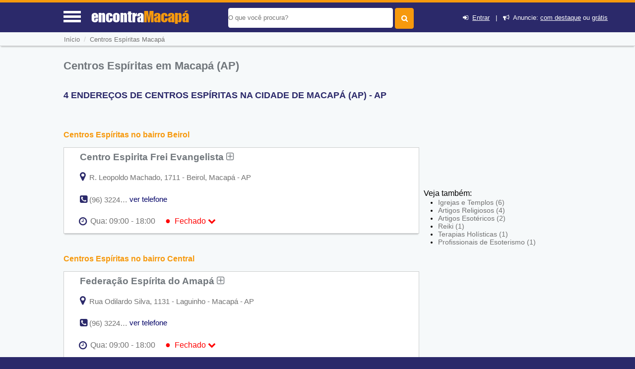

--- FILE ---
content_type: text/html; charset=UTF-8
request_url: https://www.encontramacapa.com/guia/centros-espiritas-em-macapa
body_size: 11169
content:
<!DOCTYPE html> <html lang="pt"> <head> <meta http-equiv="Content-Type" content="text/html; charset=UTF-8"> <title>Centros Espíritas em Macapá (AP) - Encontra Macapá</title> <meta NAME="description" CONTENT="Aqui Você Encontra! Centros Espíritas próximos em Macapá (AP), com telefone e endereço dos locais. CONFIRA"> <link rel='shortcut icon' href='https://www.encontramacapa.com/favicon.ico'> <meta name="viewport" content="width=device-width, initial-scale=1"> <meta name="mobile-web-app-capable" content="yes"> <base href="https://www.encontramacapa.com/" /> <meta NAME="keywords" CONTENT="Centros Espíritas em Macapá (AP)"> <meta name="Title" content="Centros Espíritas em Macapá (AP) - Encontra Macapá" /> <meta NAME="author" CONTENT="Encontra Macapá"> <meta NAME="copyright" CONTENT="EncontraAP"> <link rel='stylesheet' href='css/font_awesome_46_3/css/font-awesome.css' /> <link rel="stylesheet" href="css/style.css"> <link rel="stylesheet" href="css/baguetteBox.min.css"> <link rel="stylesheet" href="https://www.encontramacapa.com/css/bootstrap/dist/css/bootstrapforModal.css"> <script type="text/javascript" src="js/jquery10.1.min.js"></script> <meta name="theme-color" content="#2b296a"> <meta name="apple-mobile-web-app-status-bar-style" content="#2b296a"> <script type="text/javascript"> //var $ = jQuery.noConflict(); $(document).ready(function() { $(".voltarTopo").hide(); $(function () { $(window).scroll(function () { if ($(this).scrollTop() > 5) { $('.voltarTopo').fadeIn(); $('.menutopo').fadeOut(); $(".divreporterror").hide(1000); } else { $('.voltarTopo').fadeOut(); $('.menutopo').fadeIn(); $(".divreporterror").hide(1000); } }); $('.voltarTopo').click(function() { $('body,html').animate({scrollTop:0},600); }); });}); </script><link rel="stylesheet" href="cadastro/css/styles-variaveis.css" /> <link rel="stylesheet" href="cadastro/css/globalnew.css" /> <link rel="stylesheet" href="cadastro/css/perfil.css"> <link rel="stylesheet" href="css/cssmapstreeatview.css"> <link rel="stylesheet" href="css/style-horario-orcamento.css"> <link rel="stylesheet" href="cadastro/css/styles-modalwhatsapp.css"> <style> </style> <script> function mandareprovar(){ if (!window.confirm('Essa ação irá retirar ponto do usuário. Sugerimos que você altere os dados ao invés de Reprova-lo. \n\n Caso deseje continuar pressione OK')) { window.alert('Operação Cancelada'); return false }else{ document.formaprova.submit(); } } function aprovaalteraempresa(qualfrm){ document.getElementById('acadoquefazer'+qualfrm+'').value=4; eval("document.formaprova"+qualfrm+".submit()"); } function aprovaempresa(qualfrm){ document.getElementById('acadoquefazer'+qualfrm+'').value=1; eval("document.formaprova"+qualfrm+".submit()"); } function allterarempresa(qualfrm){ document.getElementById('acadoquefazer'+qualfrm+'').value=2; eval("document.formaprova"+qualfrm+".submit()"); } function rreprovaempresa(qualfrm){ document.getElementById('acadoquefazer'+qualfrm+'').value=3; eval("document.formaprova"+qualfrm+".submit()"); } </script> <script type="application/ld+json"> { "@context":"http://schema.org", "@type":"WebSite", "name":"encontra macapá", "url":"https://www.encontramacapa.com", "sameAs" : [ "//www.facebook.com/pages/Encontra-Macapá/587911964597611", "//twitter.com/ap_macapa" ] } </script> <script async src="//pagead2.googlesyndication.com/pagead/js/adsbygoogle.js"></script> <script> (adsbygoogle = window.adsbygoogle || []).push({ google_ad_client: "ca-pub-6414922941841817", enable_page_level_ads: true }); </script> <link rel='canonical' href='https://www.encontramacapa.com/guia/centros-espiritas-em-macapa' /> <div id="divmenumobile" style='height:355px;' class="fadeInDownBig"> <ul class="menumobile"> <li class="menumobile-item" id="homemenu" onClick="javascript:location.href='https://www.encontramacapa.com'"><i class="fa fa-home" aria-hidden="true"></i> &nbsp;Home</li> <li class="menumobile-item" id="cadastromenu" data-toggle="modal" data-target="#projectModal22010"><i class="fa fa-bullhorn" aria-hidden="true"></i> &nbsp; Anuncie</li> <li class="menumobile-item" id="contatomenu" onClick="javascript:location.href='tudo-sobre/contato'"><i class="fa fa-phone-square" aria-hidden="true"></i> &nbsp; Fale Conosco</li> <li class="menumobile-item" id="cadastromenu" href="javascript:void(0);" onclick="novocadastro();document.getElementById('lightregistre').style.display='block';document.getElementById('fade').style.display='block';document.getElementById('lightativonomemento').value='lightregistre';"><i class="fa fa-plus" aria-hidden="true"></i> &nbsp; Cadastre sua Empresa</li> <li class="menumobile-item" id="cadastromenu" href="javascript:void(0);" onclick="jacadastradologar();document.getElementById('lightregistre').style.display='block';document.getElementById('fade').style.display='block';document.getElementById('lightativonomemento').value='lightregistre';"><i class="fa fa-sign-in" aria-hidden="true"></i> &nbsp; Login</li> <li class="menumobile-item" id="cadastromenu" href="javascript:void(0);" onclick="novocadastro();document.getElementById('lightregistre').style.display='block';document.getElementById('fade').style.display='block';document.getElementById('lightativonomemento').value='lightregistre';"><i class="fa fa-user-plus" aria-hidden="true"></i> &nbsp; Cadastre-se</li> </ul> </div> </head> <body id="idbody" style="overflow-x:hidden;" class="listaEmpresas"> <header id="headertop"> <div id="cabecalhotopo" style="background-color:#2b296a;z-index:100000;"> <input type="hidden" name="tipodeacesso" id="tipodeacesso" value="Desktop"> <div id="menumobile" onClick="javascript:chamamemmu();" style="display:block;"> <a href="javascript:void(0);"><div class="encontra-links-menu"> <div id="barra1" class="bars-menu bar-1"></div> <div class="bars-menu bar-2"></div> <div class="bars-menu bar-3"></div> </div> </a> </div> <div id="divdologo"> <a class="titulodotop" href="https://www.encontramacapa.com"> <span>encontra</span><span class="corlaranja">Macapá</span> </a> </div> <div class="chama-pesquisa" style="display:none;"> <i class="fa fa-search"></i> </div> <div id="divfrmbusca"> <form action="https://www.encontramacapa.com/busca.php" id="cse-search-box" method="GET"> <div id="divacibusca"> <div id="campobuscatopo"> <div> <input type="text" class="textbuscartopo" placeholder="O que voc&ecirc; procura?" id="search-1" value="" name="q"> </div> <div> <input id="btnbuscar" type="submit" value=""> </div> <div class="divlogin"> <i class="fa fa-sign-in" aria-hidden="true"></i>&nbsp; <a href="javascript:void(0);" onclick="jacadastradologar();document.getElementById('lightregistre').style.display='block';document.getElementById('fade').style.display='block';document.getElementById('lightativonomemento').value='lightregistre';" rel="nofollow">Entrar</a> &nbsp;&nbsp;|&nbsp;&nbsp; <i class="fa fa-bullhorn" aria-hidden="true"></i>&nbsp; Anuncie: <a href="javascript:void(0);" data-toggle="modal" data-target="#projectModal22010" rel="nofollow">com destaque</a> ou <a href="javascript:void(0);" onclick="novocadastro();document.getElementById('lightregistre').style.display='block';document.getElementById('fade').style.display='block';document.getElementById('lightativonomemento').value='lightregistre';" rel="nofollow">grátis</a> </div> </div> <div style="clear:both;"></div> </div> </form> </div> </div> <div class="clearfix"></div> </header> <input type="hidden" name="menuativotext" id="menuativotext" value="0"> <div id="mioloprincipal"> <div class="menutopo menudeslogad" itemscope itemtype="http://schema.org/BreadcrumbList"> <nav class="menunav" itemprop="itemListElement" itemscope itemtype="http://schema.org/ListItem"> <a href="https://www.encontramacapa.com" class="itemmenu" itemprop="item"><span itemprop="name">In&iacute;cio</span></a><meta itemprop="position" content="1" /> <span style="color:#cfcfcf">&nbsp;/&nbsp;&nbsp;</span><a href="guia/centros-espiritas-em-macapa" class="itemmenu" itemprop="item"><span itemprop="name">Centros Espíritas Macapá</span></a><meta itemprop="position" content="2" /> </nav> </div> <div class="clearfix"></div> <div id="divconteudo" style='margin-top:15px;'> <div id="divconteudoleft"> <section> <h1>Centros Espíritas em Macapá (AP)</h1> <h2 style="color:#2b296a;font-size: 1.1em;text-transform:uppercase">4 ENDERE&Ccedil;OS DE CENTROS ESPíRITAS NA CIDADE DE Macap&aacute; (AP) - AP</h2> <div id="bannertopomobile"> <!-- GUIA X - ( mobile ) --> <ins class="adsbygoogle" style="display:block" data-ad-client="ca-pub-6414922941841817" data-ad-slot="7570841884" data-ad-format="auto" data-full-width-responsive="true"></ins> <script> (adsbygoogle = window.adsbygoogle || []).push({}); </script> </div> <script src="https://www.google.com/adsense/search/ads.js" type="text/javascript"></script> <script type="text/javascript" charset="utf-8"> var pageOptions = { 'pubId' : 'pub-5823210502176162', 'query' : document.getElementsByTagName("h1")[0].innerHTML, 'hl' : 'pt', 'channel' : '9441441954' }; var adblock1 = { 'container' : 'miolo-topo-ads', 'number' : '3', 'width' : '100%', 'lines' : '3', 'fontFamily' : 'Roboto Light', 'fontSizeTitle' : '17px', 'fontSizeDescription' : '15px', 'colorTitleLink' : '#E28A00', 'colorText' : '#71777C', 'colorDomainLink' : '#0000FF', 'colorBackground' : '#F6F9FA', 'colorBorder' : '#F6F9FA' }; var adblock2 = { 'container' : 'miolo-468-ads', 'number' : '2', 'width' : '100%', 'lines' : '3', 'fontFamily' : 'Roboto Light', 'fontSizeTitle' : '17px', 'fontSizeDescription' : '15px', 'colorTitleLink' : '#71777C', 'colorText' : '#71777C', 'colorDomainLink' : '#0000FF', 'colorBackground' : '#FFFFFF', 'colorBorder' : '#CBCDCE' }; new google.ads.search.Ads(pageOptions, adblock1, adblock2); </script> <div id="bannertopodesktop"><br><div id="miolo-468-ads"></div></div> <h2><a href="centros-espiritas-em-macapa/bairro-beirol">Centros Espíritas no bairro Beirol</a></h2> <div class="divlistaempresas"> <div class="divlistaempresasleft" > <div class="divreporterror10a"> <div class="divreporterror9a"> <h3><a href="https://www.encontramacapa.com/sobre/centro-espirita-frei-evangelista" class="linksobremepresa" title="Ver mais informações sobre: Centro Espirita Frei Evangelista">Centro Espirita Frei Evangelista&nbsp;<i class="fa fa-plus-square-o" aria-hidden="true"></i></a></h3> </div> <div class="clearfix"></div> <div class="estabendereco"> <div class="baixoendereco"> </div> <a onClick="javascript:return montamapa(1011)" href="javascript:void(0);"><i class="fa fa-map-marker" aria-hidden="true" style="font-size:20px;color:#2b296a;"></i></a> <p style="display:inline;">&nbsp;R. Leopoldo Machado, 1711 - Beirol, Macapá - AP</p> </div> <div class="clearfix"></div> <div id="telefonnediv1" class="estabfone divreporterror12a"> <i class="fa fa-phone-square" aria-hidden="true" style="font-size:18px;color:#2b296a;"></i> <p style="display:inline;" onClick="javascript:verrtelefone(1,1011);"> (96) 3224-1730 </p> </div> <div id="vertelefonediv1" class="estabfone divreporterror13a"> <a href="javascript:void(0);" onClick="javascript:verrtelefone(1,1011);" style="text-decoration:none;color:#000066;">ver telefone</a> </div> <div style="clear: both"></div> <div> <div id="divreporterror1" class="divreporterror divreporterror1a"> <div class="divreporterror2a"> <div class="divreporterror3a"> <div class="divreporterror4a"> Avalie sua chamada telefônica para: </div> <div class="divreporterror5a" onClick="javascript:chamafoneok(1);"> <i class="fa fa-times-circle" aria-hidden="true"></i> </div> <div style="clear: both"></div> </div> <div class="divreporterror6a"> <div class='divreporterror7a'><div class='exibetelfeone'>&nbsp;&nbsp;(96) 3224-1730&nbsp;<img src='img/phones.png' class='imgtelfone'></div></div> <div class='exibetelfeonebtns'> <a href="javascript:;" onClick="javascript:chamafoneok(1);" class="bbotao botao-sucesso pequenoajust">OK</a>&nbsp;&nbsp; <a onClick="javascript:document.getElementById('nomeempresaerrofone').innerHTML ='Centro Espirita Frei Evangelista - Fone: (96) 3224-1730';document.getElementById('idempresaerrofone').value=1011;document.getElementById('qualtelefone').value='(96) 3224-1730';document.getElementById('lighterrorfone').style.display='block';document.getElementById('lightativonomemento').value='lighterrorfone';document.getElementById('fade').style.display='block';" href="javascript:void(0);" rel="nofollow" class="bbotao botao-red pequenoajust">Informar Erro</a>&nbsp; </div> <div style='clear: both'></div> <p class='divreporterror8a'>&nbsp;</p> </div> </div> </div> </div> <div id='horariofuncionamento'><i class='fa fa-clock-o'></i> <div class='estafechado'><div id='diaAtual1011' onclick="var exibihorario = document.querySelector('#outros-horarios1011').classList.toggle('exibeHorario');var icone = document.querySelector('.seta-1011').classList.toggle('rodasetinha');" class='estaberto ativo'><div class='horariosemana'>Qua:</div><div class='horariofinal'>09:00 - 18:00<span class='fechado'><span style='font-size:18px;line-height:16px'>●</span>&nbsp;&nbsp;Fechado</span> <i class='fa fa-chevron-down seta-1011' style='color:#ff0000;transition: all .3s;'></i></div></div></div></div><div id='outros-horarios1011' class='outros-horarios'><div class=' horarios'><div class='dia'>Seg:</div><div class='horario'>09:00 - 18:00<span class='compausa'></span></div></div><div class=' horarios'><div class='dia'>Ter:</div><div class='horario'>09:00 - 18:00<span class='compausa'></span></div></div><div class='divfechado horarios'><div class='dia'>Qua:</div><div class='horario'>09:00 - 18:00<span class='compausa'></span><span class='fechado'><span style='font-size:18px;line-height:16px'>●</span>&nbsp;&nbsp;Fechado</span></div></div><div class=' horarios'><div class='dia'>Qui:</div><div class='horario'>09:00 - 18:00<span class='compausa'></span></div></div><div class=' horarios'><div class='dia'>Sex:</div><div class='horario'>09:00 - 18:00<span class='compausa'></span></div></div><div class=' horarios'><div class='dia'>Sáb:</div><div class='horario'><span class='fecchado'>Fechado</span></span></div></div><div class=' horarios'><div class='dia'>Dom:</div><div class='horario'><span class='fecchado'>Fechado</span></span></div></div></div> <div class='clearfix'></div><div style="clear: both"></div><div style="clear: both"></div></div> </div> <div class="clearfix"></div> <!-- <span style="display:block;height:1%;">&nbsp;</span> --> <div class="clearfix"></div> </div> <h2><a href="centros-espiritas-em-macapa/bairro-central">Centros Espíritas no bairro Central</a></h2> <div class="divlistaempresas"> <div class="divlistaempresasleft" > <div class="divreporterror10a"> <div class="divreporterror9a"> <h3><a href="https://www.encontramacapa.com/sobre/federacao-espirita-do-amapa" class="linksobremepresa" title="Ver mais informações sobre: Federação Espírita do Amapá">Federação Espírita do Amapá&nbsp;<i class="fa fa-plus-square-o" aria-hidden="true"></i></a></h3> </div> <div class="clearfix"></div> <div class="estabendereco"> <div class="baixoendereco"> </div> <a onClick="javascript:return montamapa(2879)" href="javascript:void(0);"><i class="fa fa-map-marker" aria-hidden="true" style="font-size:20px;color:#2b296a;"></i></a> <p style="display:inline;">&nbsp;Rua Odilardo Silva, 1131 - Laguinho - Macapá - AP</p> </div> <div class="clearfix"></div> <div id="telefonnediv2" class="estabfone divreporterror12a"> <i class="fa fa-phone-square" aria-hidden="true" style="font-size:18px;color:#2b296a;"></i> <p style="display:inline;" onClick="javascript:verrtelefone(2,2879);"> (96) 3224-1730 </p> </div> <div id="vertelefonediv2" class="estabfone divreporterror13a"> <a href="javascript:void(0);" onClick="javascript:verrtelefone(2,2879);" style="text-decoration:none;color:#000066;">ver telefone</a> </div> <div style="clear: both"></div> <div> <div id="divreporterror2" class="divreporterror divreporterror1a"> <div class="divreporterror2a"> <div class="divreporterror3a"> <div class="divreporterror4a"> Avalie sua chamada telefônica para: </div> <div class="divreporterror5a" onClick="javascript:chamafoneok(2);"> <i class="fa fa-times-circle" aria-hidden="true"></i> </div> <div style="clear: both"></div> </div> <div class="divreporterror6a"> <div class='divreporterror7a'><div class='exibetelfeone'>&nbsp;&nbsp;(96) 3224-1730&nbsp;<img src='img/phones.png' class='imgtelfone'></div></div> <div class='exibetelfeonebtns'> <a href="javascript:;" onClick="javascript:chamafoneok(2);" class="bbotao botao-sucesso pequenoajust">OK</a>&nbsp;&nbsp; <a onClick="javascript:document.getElementById('nomeempresaerrofone').innerHTML ='Federação Espírita do Amapá - Fone: (96) 3224-1730';document.getElementById('idempresaerrofone').value=2879;document.getElementById('qualtelefone').value='(96) 3224-1730';document.getElementById('lighterrorfone').style.display='block';document.getElementById('lightativonomemento').value='lighterrorfone';document.getElementById('fade').style.display='block';" href="javascript:void(0);" rel="nofollow" class="bbotao botao-red pequenoajust">Informar Erro</a>&nbsp; </div> <div style='clear: both'></div> <p class='divreporterror8a'>&nbsp;</p> </div> </div> </div> </div> <div id='horariofuncionamento'><i class='fa fa-clock-o'></i> <div class='estafechado'><div id='diaAtual2879' onclick="var exibihorario = document.querySelector('#outros-horarios2879').classList.toggle('exibeHorario');var icone = document.querySelector('.seta-2879').classList.toggle('rodasetinha');" class='estaberto ativo'><div class='horariosemana'>Qua:</div><div class='horariofinal'>09:00 - 18:00<span class='fechado'><span style='font-size:18px;line-height:16px'>●</span>&nbsp;&nbsp;Fechado</span> <i class='fa fa-chevron-down seta-2879' style='color:#ff0000;transition: all .3s;'></i></div></div></div></div><div id='outros-horarios2879' class='outros-horarios'><div class=' horarios'><div class='dia'>Seg:</div><div class='horario'>09:00 - 18:00<span class='compausa'></span></div></div><div class=' horarios'><div class='dia'>Ter:</div><div class='horario'>09:00 - 18:00<span class='compausa'></span></div></div><div class='divfechado horarios'><div class='dia'>Qua:</div><div class='horario'>09:00 - 18:00<span class='compausa'></span><span class='fechado'><span style='font-size:18px;line-height:16px'>●</span>&nbsp;&nbsp;Fechado</span></div></div><div class=' horarios'><div class='dia'>Qui:</div><div class='horario'>09:00 - 18:00<span class='compausa'></span></div></div><div class=' horarios'><div class='dia'>Sex:</div><div class='horario'>09:00 - 18:00<span class='compausa'></span></div></div><div class=' horarios'><div class='dia'>Sáb:</div><div class='horario'><span class='fecchado'>Fechado</span></span></div></div><div class=' horarios'><div class='dia'>Dom:</div><div class='horario'><span class='fecchado'>Fechado</span></span></div></div></div> <div class='clearfix'></div><div style="clear: both"></div><div style="clear: both"></div></div> </div> <div class="clearfix"></div> <!-- <span style="display:block;height:1%;">&nbsp;</span> --> <div class="clearfix"></div> </div> <div class="divlistaempresas"> <div class="divlistaempresasleft" > <div class="divreporterror10a"> <div class="divreporterror9a"> <h3><a href="https://www.encontramacapa.com/sobre/grupo-espirita-missionarios-da-luz" class="linksobremepresa" title="Ver mais informações sobre: Grupo Espírita Missionários da Luz">Grupo Espírita Missionários da Luz&nbsp;<i class="fa fa-plus-square-o" aria-hidden="true"></i></a></h3> </div> <div class="clearfix"></div> <div class="estabendereco"> <div class="baixoendereco"> </div> <a onClick="javascript:return montamapa(2878)" href="javascript:void(0);"><i class="fa fa-map-marker" aria-hidden="true" style="font-size:20px;color:#2b296a;"></i></a> <p style="display:inline;">&nbsp;Rua Ivaldo Alves, 80 - Centro - Macapá - AP</p> </div> <div class="clearfix"></div> <div id="telefonnediv3" class="estabfone divreporterror12a"> <i class="fa fa-phone-square" aria-hidden="true" style="font-size:18px;color:#2b296a;"></i> <p style="display:inline;" onClick="javascript:verrtelefone(3,2878);"> (96) 8117-5732 </p> </div> <div id="vertelefonediv3" class="estabfone divreporterror13a"> <a href="javascript:void(0);" onClick="javascript:verrtelefone(3,2878);" style="text-decoration:none;color:#000066;">ver telefone</a> </div> <div style="clear: both"></div> <div> <div id="divreporterror3" class="divreporterror divreporterror1a"> <div class="divreporterror2a"> <div class="divreporterror3a"> <div class="divreporterror4a"> Avalie sua chamada telefônica para: </div> <div class="divreporterror5a" onClick="javascript:chamafoneok(3);"> <i class="fa fa-times-circle" aria-hidden="true"></i> </div> <div style="clear: both"></div> </div> <div class="divreporterror6a"> <div class='divreporterror7a'><div class='exibetelfeone'>&nbsp;&nbsp;(96) 8117-5732&nbsp;<img src='img/phones.png' class='imgtelfone'></div></div> <div class='exibetelfeonebtns'> <a href="javascript:;" onClick="javascript:chamafoneok(3);" class="bbotao botao-sucesso pequenoajust">OK</a>&nbsp;&nbsp; <a onClick="javascript:document.getElementById('nomeempresaerrofone').innerHTML ='Grupo Espírita Missionários da Luz - Fone: (96) 8117-5732';document.getElementById('idempresaerrofone').value=2878;document.getElementById('qualtelefone').value='(96) 8117-5732';document.getElementById('lighterrorfone').style.display='block';document.getElementById('lightativonomemento').value='lighterrorfone';document.getElementById('fade').style.display='block';" href="javascript:void(0);" rel="nofollow" class="bbotao botao-red pequenoajust">Informar Erro</a>&nbsp; </div> <div style='clear: both'></div> <p class='divreporterror8a'>&nbsp;</p> </div> </div> </div> </div> <div id='horariofuncionamento'><i class='fa fa-clock-o'></i> <div class='estafechado'><div id='diaAtual2878' onclick="var exibihorario = document.querySelector('#outros-horarios2878').classList.toggle('exibeHorario');var icone = document.querySelector('.seta-2878').classList.toggle('rodasetinha');" class='estaberto ativo'><div class='horariosemana'>Qua:</div><div class='horariofinal'>09:00 - 18:00<span class='fechado'><span style='font-size:18px;line-height:16px'>●</span>&nbsp;&nbsp;Fechado</span> <i class='fa fa-chevron-down seta-2878' style='color:#ff0000;transition: all .3s;'></i></div></div></div></div><div id='outros-horarios2878' class='outros-horarios'><div class=' horarios'><div class='dia'>Seg:</div><div class='horario'>09:00 - 18:00<span class='compausa'></span></div></div><div class=' horarios'><div class='dia'>Ter:</div><div class='horario'>09:00 - 18:00<span class='compausa'></span></div></div><div class='divfechado horarios'><div class='dia'>Qua:</div><div class='horario'>09:00 - 18:00<span class='compausa'></span><span class='fechado'><span style='font-size:18px;line-height:16px'>●</span>&nbsp;&nbsp;Fechado</span></div></div><div class=' horarios'><div class='dia'>Qui:</div><div class='horario'>09:00 - 18:00<span class='compausa'></span></div></div><div class=' horarios'><div class='dia'>Sex:</div><div class='horario'>09:00 - 18:00<span class='compausa'></span></div></div><div class=' horarios'><div class='dia'>Sáb:</div><div class='horario'><span class='fecchado'>Fechado</span></span></div></div><div class=' horarios'><div class='dia'>Dom:</div><div class='horario'><span class='fecchado'>Fechado</span></span></div></div></div> <div class='clearfix'></div><div style="clear: both"></div><div style="clear: both"></div></div> </div> <div class="clearfix"></div> <!-- <span style="display:block;height:1%;">&nbsp;</span> --> <div class="clearfix"></div> </div> <h2><a href="centros-espiritas-em-macapa/bairro-jesus-de-nazare">Centros Espíritas no bairro Jesus de Nazaré</a></h2> <div class="divlistaempresas"> <div class="divlistaempresasleft" > <div class="divreporterror10a"> <div class="divreporterror9a"> <h3><a href="https://www.encontramacapa.com/sobre/centro-espirita-irma-caritas" class="linksobremepresa" title="Ver mais informações sobre: Centro Espírita Irmã Cáritas">Centro Espírita Irmã Cáritas&nbsp;<i class="fa fa-plus-square-o" aria-hidden="true"></i></a></h3> </div> <div class="clearfix"></div> <div class="estabendereco"> <div class="baixoendereco"> </div> <a onClick="javascript:return montamapa(2081)" href="javascript:void(0);"><i class="fa fa-map-marker" aria-hidden="true" style="font-size:20px;color:#2b296a;"></i></a> <p style="display:inline;">&nbsp;Avenida Nações Unidas, 391 - Macapá - AP,</p> </div> <div class="clearfix"></div> <div id="telefonnediv4" class="estabfone divreporterror12a"> <i class="fa fa-phone-square" aria-hidden="true" style="font-size:18px;color:#2b296a;"></i> <p style="display:inline;" onClick="javascript:verrtelefone(4,2081);"> (96) 3223-6727 </p> </div> <div id="vertelefonediv4" class="estabfone divreporterror13a"> <a href="javascript:void(0);" onClick="javascript:verrtelefone(4,2081);" style="text-decoration:none;color:#000066;">ver telefone</a> </div> <div style="clear: both"></div> <div> <div id="divreporterror4" class="divreporterror divreporterror1a"> <div class="divreporterror2a"> <div class="divreporterror3a"> <div class="divreporterror4a"> Avalie sua chamada telefônica para: </div> <div class="divreporterror5a" onClick="javascript:chamafoneok(4);"> <i class="fa fa-times-circle" aria-hidden="true"></i> </div> <div style="clear: both"></div> </div> <div class="divreporterror6a"> <div class='divreporterror7a'><div class='exibetelfeone'>&nbsp;&nbsp;(96) 3223-6727&nbsp;<img src='img/phones.png' class='imgtelfone'></div></div> <div class='exibetelfeonebtns'> <a href="javascript:;" onClick="javascript:chamafoneok(4);" class="bbotao botao-sucesso pequenoajust">OK</a>&nbsp;&nbsp; <a onClick="javascript:document.getElementById('nomeempresaerrofone').innerHTML ='Centro Espírita Irmã Cáritas - Fone: (96) 3223-6727';document.getElementById('idempresaerrofone').value=2081;document.getElementById('qualtelefone').value='(96) 3223-6727';document.getElementById('lighterrorfone').style.display='block';document.getElementById('lightativonomemento').value='lighterrorfone';document.getElementById('fade').style.display='block';" href="javascript:void(0);" rel="nofollow" class="bbotao botao-red pequenoajust">Informar Erro</a>&nbsp; </div> <div style='clear: both'></div> <p class='divreporterror8a'>&nbsp;</p> </div> </div> </div> </div> <div id='horariofuncionamento'><i class='fa fa-clock-o'></i> <div class='estafechado'><div id='diaAtual2081' onclick="var exibihorario = document.querySelector('#outros-horarios2081').classList.toggle('exibeHorario');var icone = document.querySelector('.seta-2081').classList.toggle('rodasetinha');" class='estaberto ativo'><div class='horariosemana'>Qua:</div><div class='horariofinal'>09:00 - 18:00<span class='fechado'><span style='font-size:18px;line-height:16px'>●</span>&nbsp;&nbsp;Fechado</span> <i class='fa fa-chevron-down seta-2081' style='color:#ff0000;transition: all .3s;'></i></div></div></div></div><div id='outros-horarios2081' class='outros-horarios'><div class=' horarios'><div class='dia'>Seg:</div><div class='horario'>09:00 - 18:00<span class='compausa'></span></div></div><div class=' horarios'><div class='dia'>Ter:</div><div class='horario'>09:00 - 18:00<span class='compausa'></span></div></div><div class='divfechado horarios'><div class='dia'>Qua:</div><div class='horario'>09:00 - 18:00<span class='compausa'></span><span class='fechado'><span style='font-size:18px;line-height:16px'>●</span>&nbsp;&nbsp;Fechado</span></div></div><div class=' horarios'><div class='dia'>Qui:</div><div class='horario'>09:00 - 18:00<span class='compausa'></span></div></div><div class=' horarios'><div class='dia'>Sex:</div><div class='horario'>09:00 - 18:00<span class='compausa'></span></div></div><div class=' horarios'><div class='dia'>Sáb:</div><div class='horario'><span class='fecchado'>Fechado</span></span></div></div><div class=' horarios'><div class='dia'>Dom:</div><div class='horario'><span class='fecchado'>Fechado</span></span></div></div></div> <div class='clearfix'></div><div style="clear: both"></div><div style="clear: both"></div></div> </div> <div class="clearfix"></div> <!-- <span style="display:block;height:1%;">&nbsp;</span> --> <div class="clearfix"></div> </div> <br><div id="miolo-topo-ads"></div><br></section> </div> <div id="divconteudoright" > <div id="bannerslat" style="border:none;"> <!-- GUIA X- Async - 300x250 / 336x280 / 300x600 --> <ins class="adsbygoogle" style="display:inline-block;width:300px;height:250px" data-ad-client="ca-pub-6414922941841817" data-ad-slot="7850043489"></ins> <script> (adsbygoogle = window.adsbygoogle || []).push({}); </script> </div> <div class="divvejatb"> <span>Veja também:</span> <div class="divlistasubcategorias"> <ul> <li><a href="guia/igrejas-e-templos-em-macapa">Igrejas e Templos&nbsp;(6)</a></li> <li><a href="guia/artigos-religiosos-em-macapa">Artigos Religiosos&nbsp;(4)</a></li> <li><a href="guia/artigos-esotericos-em-macapa">Artigos Esotéricos&nbsp;(2)</a></li> <li><a href="guia/reiki-em-macapa">Reiki&nbsp;(1)</a></li> <li><a href="guia/terapias-holisticas-em-macapa">Terapias Holísticas&nbsp;(1)</a></li> <li><a href="guia/profissionais-de-esoterismo-em-macapa">Profissionais de Esoterismo&nbsp;(1)</a></li> </ul> </div> </div> <div class='anunccategoria'></div> </div> <div class="clearfix"></div> <div style="clear:both;"></div> </div> <span style="display:block;height:50px;">&nbsp;</span> <input type="button" class="voltarTopo" onClick="javascript:mandavolta()" value="^" style="display:none;" > </div> <div class="clearfix"></div> <footer id="idfooter"> <div id="rodape"> <div class="box1-rodape"> <ul class="menurodape"> <li class="titulo-rodape" style="text-transform: uppercase;">Encontra <span style="color: #f6990d">Macapá</span></li> <li>O Encontra Macapá é um guia de comércios e serviços, que tem as principais empresas e profissionais nos mais variados ramos de atividade.</li> <li> <a href="https://www.facebook.com/pages/Encontra-Macapá/587911964597611" rel="nofollow" target="_blank"><i class="fa fa-facebook fa-lg redes-sociais-rodape" aria-hidden="true"></i></a> <a href="https://twitter.com/ap_macapa" rel="nofollow" target="_blank"><i class="fa fa-twitter fa-lg redes-sociais-rodape" aria-hidden="true"></i></a> </li> </ul> </div> <div class="box2-rodape"> <ul class="menurodape"> <li class="titulo-rodape">Links Utéis</li> <li class="links-rodape"><i class="fa fa-map-signs" aria-hidden="true"></i> <a class="link-branco" href="agenda/">Sobre Macapá</a></li> <li class="links-rodape"><i class="fa fa-newspaper-o" aria-hidden="true"></i> <a class="link-branco" href="agenda/noticias-em-macapa">Noticias de Macapá</a></li> </ul> </div> <div class="box3-rodape"> <ul class="menurodape"> <li class="titulo-rodape">Sobre Nós</li> <li class="links-rodape"><i class="fa fa-circle" aria-hidden="true"></i> <a class="link-branco" href="/tudo-sobre/sobre-o-encontra-macapa" rel="nofollow">Sobre o EncontraMacapá</a></li> <li class="links-rodape"><i class="fa fa-envelope" aria-hidden="true"></i> <a class="link-branco" href="/tudo-sobre/contato" rel="nofollow">Fale Conosco</a></li> <li class="links-rodape"><i class="fa fa-bullhorn" aria-hidden="true"></i> <a class="link-branco" href="javascript:void(0);" rel="nofollow" data-toggle="modal" data-target="#projectModal22010">Anuncie</a></li> </ul> </div> </div> <!-- Fim Rodapé1 Roxo--> <div class="box4-rodape"> <!-- Rodapé Laranja --> <ul class="menurodape"> <li class="final-footer">ENCONTRA MACAPá | <a class="link-branco" href="/sobre/termos-e-politica#termos" rel="nofollow">Termos</a> | <a class="link-branco" href="/sobre/termos-e-politica#politica" rel="nofollow">Política</a> | <a class="link-branco" href="/sitemap.html" >Sitemap</a></li> </ul> </div> </div> </footer> <!-- Modal --> <div class="modal fade" id="projectModal22010" tabindex="-1" role="dialog" aria-labelledby="myModalLabel" aria-hidden="true" style="font-size:12px !important;z-index: 200000;"> <div class="modal-dialog modal-lg"> <div class="modal-content"> <div class="modal-header"> <button type="button" class="close" data-dismiss="modal" aria-hidden="true">&times;</button> <h4 class="modal-title" id="myModalLabel" style="font-size: 18px;color: #FF9900;border:none;">Anuncie com destaque</h4> </div> <div class="modal-body" style="padding-left:0px;"> <div style="padding-left:0px;"> <div class="container"> <div class="row"> <div class="hidden-xs hidden-sm col-md-4 col-sm-4 col-xs-4"> <img src="https://www.encontramacapa.com/imgs/anuncie-ebr.gif" border="0" style="height: auto; width:100%;"> </div> <div class="col-lg-5 col-md-5 col-sm-12 col-xs-12"> <div style="font-size:14px !important"> <p class="text" style="margin-bottom: 10px;line-height: 2.143em;">Anuncie e comece a receber pedidos em seu e-mail e telefone!</p> <ul class="list list-advantages" style="list-style: none;list-style-image: none;list-style-image: none;margin-bottom: 10px;margin-top: 25px;"> <li class="item" style="background: transparent url('https://www.encontramacapa.com/imgs/ticket.png') left center no-repeat;display: block;float: none;line-height: 20px;margin-bottom: 5px;padding-left: 25px;">Seu anúncio com destaque em nosso site</li> <li class="item" style="background: transparent url('https://www.encontramacapa.com/imgs/ticket.png') left center no-repeat;display: block;float: none;line-height: 20px;margin-bottom: 5px;padding-left: 25px;">Divulgue na sua região para o morador</li> <li class="item" style="background: transparent url('https://www.encontramacapa.com/imgs/ticket.png') left center no-repeat;display: block;float: none;line-height: 20px;margin-bottom: 5px;padding-left: 25px;">Anúncio visível 24 horas por dia</li> <li class="item" style="background: transparent url('https://www.encontramacapa.com/imgs/ticket.png') left center no-repeat;display: block;float: none;line-height: 20px;margin-bottom: 5px;padding-left: 25px;">Não paga por clique!</li> <li class="item" style="background: transparent url('https://www.encontramacapa.com/imgs/ticket.png') left center no-repeat;display: block;float: none;line-height: 20px;margin-bottom: 5px;padding-left: 25px;">Visibilidade no Google</li> <li class="item" style="background: transparent url('https://www.encontramacapa.com/imgs/ticket.png') left center no-repeat;display: block;float: none;line-height: 20px;margin-bottom: 5px;padding-left: 25px;">Excelente custo x benefício</li> </ul> </div> </div> </div> </div> <div BGCOLOR="#FFFFFF" TEXT="#000000" LEFTMARGIN="0" TOPMARGIN="0" MARGINWIDTH="0" MARGINHEIGHT="0" style="overflow-y: hidden;margin-top:1.5em;" > <iframe src ="https://www.encontramacapa.com/anuncie.html" width="100%" style="height:auto; width: 100%;" frameborder="no"></iframe> </div> </div> </div> </div> </div> </div> <script type="text/javascript" src="https://www.encontramacapa.com/css/bootstrap/dist/js/bootstrap.min.js"></script><style type="text/css"> <!-- .style1 {color: #000000} --> </style> <div id="light" class="white_content1"> <div id="lightboxfalecomlugar"> <div class="lightboxfalecom"> <div style="float:left;width:90%;color:#fff;margin-top:5px;"> </div> <div class="btnfechar" style="color:#fff;font-size:3em;margin-top:-30px;float:right;width:5%;cursor:pointer;text-align:center;" onclick = "document.getElementById('light').style.display='none';document.getElementById('fade').style.display='none'"> <i class="fa fa-times-circle" aria-hidden="true"></i> </div> <div style="clear: both"></div> </div> <div class="corpofalecom"> <span style="font-size:15px" >Sua mensagem será enviada para o e-mail cadastrado da empresa <span style="color: #2b296a"><strong style="color:#2b296a" id="nomeempresacontato">XXXXXXX</strong></span>.</span> <br /><br /> <form method="post" action="mandacontato.php" onSubmit="return veralincapcht()" id="formfalecomempresa" name="formfalecomempresa"> <input type="hidden" name="idempresa" id="idempresa" value="0"> <input type="hidden" name="emailempresa" id="emailempresa" value=""> <input type="hidden" name="linkcompleto" id="linkcompleto" value="https://www.encontramacapa.com/guia/centros-espiritas-em-macapa"> <div style="width:90%;margin-top:5px;"> <label style="color:#f6990d;font-size:14px;"><span class="style1">Seu nome:</span></label> <br> <input type="text" value="" name="seu_nome" id="seu_nome" style="width:100%;"> <br> </div> <div style="clear: both"></div> <div style="width:90%;margin-top:5px;"> <label style="color:#f6990d;font-size:14px;"><span class="style1">Seu e-mail:</span></label> <br> <input type="text" value="" name="seu_email" id="seu_email" style="width:100%;"> <br> </div> <div style="clear: both"></div> <div style="width:90%;margin-top:5px;"> <label style="color:#f6990d;font-size:14px;"><span class="style1">Seu telefone:</span></label> <span class="style1"><small style="color:#000000;font-size:14px;"><i>(opcional)</i></small></span><br> <input type="text" name="seu_telefone" id="seu_telefone" style="width:100%;"> <br><br> </div> <div style="width:90%;margin-top:8px;"> <label style="color:#f6990d;font-size:14px;"><span class="style1">Assunto:</span></label> <br> <select style="padding: 4px 2px;width:100%" name="assunto" id="assunto"> <option value="" style="color:#f6990d;">Escolha</option> <option value="Fazer pedido">Fazer pedido</option> <option value="dar-sugestao">Sugestão </option> <option value="Reclamar ou Fazer crítica construtiva">Reclamar</option> <option value="Outros">Outros</option> </select> </div> <div style="clear: both"></div> <div style="width:90%;margin-top:5px;"><br> <label style="color:#f6990d;font-size:14px;"><span class="style1">Mensagem:</span></label> <br> <textarea name="mensagem" rows="6" id="mensagem" class="textareamensgem" style="width:100%;height:50px;"></textarea> </div> <script type="text/javascript"> var widgetId1; var onloadCallback = function() { widgetId1 = grecaptcha.render('ocapctha', { 'sitekey' : '6Lc47SYUAAAAALeknGfVWWDexsq_K8ht53OiH1uV' }); }; </script> <div id="divcaptcaah" style="text-align:left;"> <br><div id="ocapctha"></div> <br> </div> <div style="text-align:right;margin-top:5px;margin-right:10px;"> <input type="button" id="botaoenviar" onClick="veralincapcht();" value="Enviar" class="button_green"> </div> </form> </div> </div> </div> <div id="lightmapa" class="white_content1"> <div id="lightboxfalecomlugar"> <div class="lightboxfalecom"> <div style="float:left;width:90%;color:#fff;margin-top:5px;"> Como Chegar </div> <div class="btnfechar" style="color:#fff;font-size:3em;margin-top:-30px;float:right;width:5%;cursor:pointer;text-align:center;" onclick = "document.getElementById('lightmapa').style.display='none';document.getElementById('fade').style.display='none'"> <i class="fa fa-times-circle" aria-hidden="true"></i> </div> <div style="clear: both"></div> </div> <div class="corpofalecom" style="padding:5px;"> <iframe src="" scrolling="no" id="framedomapa" width="100%" height="500" style="height:400px;width:100%;border:none;"></iframe> </div> </div> <!-- <br><br><a href = "javascript:void(0)" class="btclose" onclick = "document.getElementById('lightmapa').style.display='none';document.getElementById('fade').style.display='none'">Close</a> --> </div> <div id="lighterror" class="white_content1"> <div id="lightboxfalecomlugar"> <div class="lightboxfalecom"> <div style="float:left;width:90%;color:#fff;margin-top:5px;"> </div> <div class="btnfechar" style="color:#fff;font-size:3em;margin-top:-30px;float:right;width:5%;cursor:pointer;text-align:center;" onclick = "document.getElementById('lighterror').style.display='none';document.getElementById('fade').style.display='none'"> <i class="fa fa-times-circle" aria-hidden="true"></i> </div> <div style="clear: both"></div> </div> <div class="corpofalecom" style="padding:5px;"> <span>Informa erros na divulgação do anúncio de <strong style="color:#2b296a" id="nomeempresaerro">XXXXXXX</strong>.<br><br></span> <form method="post" action="mandaavisodeerro.php" onSubmit="return chamaajaxgrverro()" id="formerroempresa" name="formerroempresa"> <input type="hidden" name="idempresaerro" id="idempresaerro" value="0"> <input type="hidden" name="resporttipodeacesso" id="resporttipodeaceso" value="Desktop"> <input type="hidden" name="porondefoi" id="porondefoi" value="Botão+Repotar+erro"> <div> <label style="color:#f6990d;"><span class="style1">Qual é o erro deste anúncio?</span></label> <br> <select name="qual_erro" id="qual_erro" style="width:95%;"> <option selected="selected" value="">Selecione</option> <option value='14'>A descrição não reflete as atividades do estabelecimento</option><option value='1'>Este estabelecimento fechou</option><option value='8'>Este estabelecimento mudou de endereço</option><option value='15'>O site não abre</option><option value='16'>Sou Dono do estabelecimento</option><option value='18'>Um outro problema não apresentado anteriormente (relate-o no campo abaixo)</option> </select> <br><br> <label style="color:#f6990d;"><span class="style1">Descrição do problema</span></label> <br> <textarea name="descricaoproblema" class="textareamensgem" rows="6" id="descricaoproblema" style="width:95%;"></textarea> <br><br> <label style="color:#f6990d;"><span class="style1">Seu Nome:</span></label> <br> <input type="text" value="" name="seu_nomeerro" id="seu_nomeerro" style="width:95%;"> <br><br> <label style="color:#f6990d;"><span class="style1">Seu email:</span></label> <br> <input type="text" value="" name="seu_emailerro" id="seu_emailerro" style="width:95%;"> <br><br> </div> <br> <!-- <div style="width:10px; height: 10px; float: left"></div> --> <div style="text-align:right;margin-top:10px;margin-right:10px;"> <input type="button" id="botaoenviarerro" value="Enviar" class="button_green" onClick="javascript:chamaajaxgrverro()"> </div> </form> </div> </div> <!-- <br><br><a href = "javascript:void(0)" class="btclose" onclick = "document.getElementById('lighterror').style.display='none';document.getElementById('fade').style.display='none'">Close</a> --> </div> <div id="lighterrorfone" class="white_content1 menorlight"> <div id="lightboxfalecomlugarfone"> <div class="lightboxfalecom"> <div style="float:left;width:90%;color:#fff;margin-top:5px;"> Avalie sua chamada telefônica </div> <div style="color:#fff;font-size:3em;margin-top:-30px;float:right;width:5%;cursor:pointer;text-align:center;" onclick = "document.getElementById('lighterrorfone').style.display='none';document.getElementById('fade').style.display='none'"> <i class="fa fa-times-circle btnfechar" aria-hidden="true"></i> </div> <div style="clear: both"></div> </div> <div class="corpofalecom" style="padding:5px;font-size:1.0em;"> Você ligou para: <span><strong style="color:#2b296a;margin-bottom:10px;" id="nomeempresaerrofone">XXXXXXX</strong>. <br /> Qual foi o resultado desta chamada?<br> <br></span> <form method="post" action="mandaavisodeerro.php" onSubmit="return chamaajaxgrverrofone()" id="formerroempresafone" name="formerroempresafone"> <input type="hidden" name="idempresaerro" id="idempresaerrofone" value="0"> <input type="hidden" name="qualtelefone" id="qualtelefone" value=""> <input type="hidden" name="resporttipodeacesso" id="resporttipodeacesso" value="Desktop"> <input type="hidden" name="porondefoi" id="porondefoiinf" value="Botão+Informar+Problema"> <div> <!-- <label style="color:#f6990d;">Qual é o erro deste anúncio?</label><br> --> <div style="margin-left:2%;font-size:1.0em;margin-bottom:10px;"><label><input name="qual_erro" value="19" type="radio" style="width:20px;">&nbsp;O número é residencial ou não pertence a empresa</label></div><div style="margin-left:2%;font-size:1.0em;margin-bottom:10px;"><label><input name="qual_erro" value="23" type="radio" style="width:20px;">&nbsp;Este número mudou para...</label></div><div style="margin-left:2%;font-size:1.0em;margin-bottom:10px;"><label><input name="qual_erro" value="21" type="radio" style="width:20px;">&nbsp;Não encontrei o que procurava</label></div><div style="margin-left:2%;font-size:1.0em;margin-bottom:10px;"><label><input name="qual_erro" value="20" type="radio" style="width:20px;">&nbsp;Não fui atendido(a) adequadamente</label></div><div style="margin-left:2%;font-size:1.0em;margin-bottom:10px;"><label><input name="qual_erro" value="22" type="radio" style="width:20px;">&nbsp;O número está sempre ocupado</label></div> </div> <div style="clear: both"></div> <div style="text-align:left;margin-top:10px;margin-left:10px;"> <input type="button" id="botaoenviarerrofone" value="Enviar" class="button_green" onClick="javascript:chamaajaxgrverrofone()"> </div> </form> </div> </div> <!-- <br><br><a href = "javascript:void(0)" class="btclose" onclick = "document.getElementById('lighterrorfone').style.display='none';document.getElementById('fade').style.display='none'">Close</a> --> </div> <div id="lightregistre" class="white_content1 classlightregistre" style="background-color:#FAFAFA;display:none;"> <div id="light" class="white_content1" style="text-align:center;"> <img src="cadastro/imgs/aguarde.gif"> <br><br> </div> <div style="background-color: #f6f9fa;padding:20px;margin:auto;width:85%;" id="cadastro"> <div style="text-transform: uppercase;font-size: 16px;color: #f6900d;font-weight: lighter;margin: 15px 0px;">Crie sua conta, &eacute; gr&aacute;tis!</div> <form action="cadastro/registresegrv.php" method="POST" name="formregistre" onsubmit="return validacampos();" style="padding-left:0px !important;"> <input type="text" id="apelido" name="apelido" value="" class="campotext" placeholder="Nome" onKeyUp="tabenter(event,getElementById('email'))"> <input type="text" value="" id="email" name="email" class="campotext" placeholder="E-mail" onKeyUp="tabenter(event,getElementById('senha'))"> <input type="password" value="" id="senha" name="senha" class="campotext" placeholder="Senha" onKeyUp="tabentertab(event,0)"> <div id="divcaptcaah" style="text-align:left;margint-top:10px;margin-bottom:10px;"> <div class="g-recaptcha" data-callback="recaptchaCallback" data-sitekey="6Lc47SYUAAAAALeknGfVWWDexsq_K8ht53OiH1uV"></div> </div> <div style="height:0.5em;margin:10px 0 15px 0px;"></div> <center id="idbotacaocadastra"> <a id="botacaocadastra" title="" class="botaoverde botaomaior" onclick="javascript:validacampos();" href="javascript: void(0);" style="padding: 10px 22px !important;">Cadastrar</a> </center> <center id="idbotacaoaguarde" style="display:none;"> <a id="botacaoaguarde" title="Aguarde" class="botaomaior" href="javascript:void(0);" style="padding: 10px 22px !important;background-color:#6E6E6E;border:1px solid #6E6E6E;color:white;border-radius:5px;cursor:progress;">Aguarde...</a> </center> </form> <div style="margin:10px 0 15px 0px; text-align: center;color:red;" id="campoinvalido"><span id="errodetexto"></span></div> <!-- <span class="linhaseparador"> <center><span>ou</span></center> </span> <center> <div class="imagefacebook"> <a href="javascript:void(0);" title="Registre-se usando o Facebook" onclick="javascript:fblogin();" style="text-decoration:none;"> <span>Registre-se usando o Facebook</span> </a> </div> </center> --> <center><br> <p><a href="javascript: void(0);" title="Já tenho minha conta" onclick="javascript:jacadastradologar();" style="color: #0000BB;text-decoration: underline;">J&aacute; tenho minha conta</a></p> </center> <div class="clear"></div> </div> <div style="background-color: #f6f9fa;padding:20px;margin:auto;width:85%;height:290px;display:none;" id="loginjacadastrado"> <div style="text-transform: uppercase;font-size: 16px;color: #f6900d;font-weight: lighter;margin: 15px 0px;">Digite seu Login e Senha</div> <!-- <center> <div class="imagefacebook"> <a href="javascript:void(0);" title="Registre-se usando o Facebook" onclick="javascript:fblogin();" style="text-decoration:none;"> <span>Entrar usando o Facebook</span> </a> </div> </center> <div class="googlelogo" style="margin:10px 0 0;height:20px;">Outras: <a onclick="javascript:popUP('Google Login', '/google-openid/index.php?login&oauth_provider=google', 'width=600,height=400,toolbar=no,menubar=no,status=no,scrollbars=yes,resizable=yes');" href="javascript:void(0);" title="Google"><img src="imgs/redegoogle.jpg" border="0" alt="Google"></a><br> </div> <span class="linhaseparador"> <center><span>ou</span></center> </span>--> <form action="cadastro/autenticacao1.php" method="POST" autocomplete="on" role="presentation" name="formlogin" onsubmit="return validacamposlogin();" style="padding-left:0px !important;"> <input type="text" id="login" name="login" autocomplete="on" class="campotext" maxlength="60" placeholder="E-mail" onKeyUp="tabenter(event,getElementById('senha2'))"> <input type="password" autocomplete="on" id="senha2" name="senha" class="campotext" placeholder="Senha" onKeyUp="tabentertab(event,1)"> <div id="mostraerro" style="display:none;"> <br><br> <center> <span style="color:red;" id="errode">Erro. Login ou senha inv&aacute;lido.</span> </center> </div> <br><br> <center id="idbotacaovaienter"> <a title="" id="idregistra" class="botaoverde botaomedio" onclick="javascript:validacamposlogin();" href="javascript: void(0);" style="padding: 10px 22px !important;">Entrar</a> </center> <center id="idbotacaoaguardeenter" style="display:none;"> <a id="botacaoaguarde" title="Aguarde" class="botaomaior" href="javascript:void(0);" style="background-color:#6E6E6E;border:1px solid #6E6E6E;color:white;border-radius:5px;cursor:progress;">Aguarde...</a> </center> </form> <div style="margin:10px 0 15px 0px; text-align: center;color:red;" id="campoinvalido"><span id="errodetexto"></span></div> <br><div class="clear"></div> <div class="left"> <a href="javascript: void(0);" title="Ainda não tenho conta" onclick="javascript:novocadastro();" style="color: #0000BB;text-decoration: underline;font-size:12px;">Ainda n&atilde;o tenho conta</a> </div> <div class="right"> <a href="javascript:void(0);" title="Esqueci minha senha" onclick="esquecisenhas();" style="color: #b0b0b0;font-size:12px;">Esqueci minha senha</a> <div class="googlelogo"><br> </div> </div> <div class="clear"></div><br> </div> <div style="background-color: #FAFAFA;padding:20px;margin:auto;height:350px;display:none;" id="esqueceusenha"> <div style="text-transform: uppercase;font-size: 16px;color: #f6900d;font-weight: lighter;margin: 15px 0px;">Esqueceu sua Senha</div> <form action="cadastro/esquecisenhaenviar.php" name="formesqueci" method="POST" onsubmit="validacamposesqueci();" style="padding-left:0px !important;"> <input type="text" value="" id="emailpararesgate" name="login" class="campotext" maxlength="60" placeholder="Digite seu e-mail"><br> <div id="divcaptcaah" style="text-align:left;margint-top:10px;margin-bottom:10px;"> <div class="g-recaptcha" data-callback="recaptchaCallback" data-sitekey="6Lc47SYUAAAAALeknGfVWWDexsq_K8ht53OiH1uV"></div> </div> <center> <a title="Enviar" class="botaoverde button_medium_thin" id="cadastro_submit" onclick="javascript:validacamposesqueci();" href="javascript: void(0);" style="padding: 10px 22px !important;">Enviar</a> </center> </form> <br><div class="clear"></div><br><br> <center> <p><a href="javascript: void(0);" title="Já tenho minha conta" onclick="javascript:jacadastradologar();" style="color: #0000BB;text-decoration: underline;">voltar</a></p> </center> <div class="clear"></div><br> </div> <div id="fb-root"></div> <form name="integraface1" method="POST" action="cadastro/integraface.php" style="padding-left:0px !important;"> <input type="hidden" name="seunome" id="seunomeregistr" value=""> <input type="hidden" name="seucodface" id="seucodfaceregistr" value=""> <input type="hidden" name="dtaniver" id="dtaniverregistr" value=""> <input type="hidden" name="seugenero" id="seugeneroregistr" value=""> <input type="hidden" name="seuemail" id="seuemailregistr" value=""> <input type="hidden" name="suafoto" id="suafotoregistr" value=""> <input type="hidden" name="locationn" id="locationnregistr" value=""> </form> <script src='https://www.google.com/recaptcha/api.js?hl=pt-BR'></script> <br><br><a href = "javascript:void(0)" class="btclose" onclick = "document.getElementById('lightregistre').style.display='none';document.getElementById('fade').style.display='none'">Close</a> </div> <div id="lightdono" class="white_content1"> <div id="lightdonoboxfalecomlugar"> <div class="lightdonoboxfalecom"> <div style="float:left;width:90%;color:#fff;margin-top:5px;"> Sou Dono - Deste Estabelecimento </div> <div class="btnfechar" style="color:#fff;font-size:3em;margin-top:-30px;float:right;width:5%;cursor:pointer;text-align:center;" onclick = "document.getElementById('lightdono').style.display='none';document.getElementById('fade').style.display='none'"> <i class="fa fa-times-circle" aria-hidden="true"></i> </div> <div style="clear: both"></div> </div> <div class="corpofalecom" style="padding-left:2%;"> <h3 style="font-size:23px;color:#2b296a;margin-top:5px;margin-bottom:0px;">Contato</h3> <span>Sua mensagem será enviada para nossa equipe e em breve entraremos em contato.<br> Por favor, preencher corretamente o e-mail e seu telefone para que possamos entrar em contato.<br> </span> <form method="post" action="soudonodestaempresagrv.php" onSubmit="return chamaajaxsoudono()" id="formsoudono" name="formsoudono"> <input type="hidden" name="idsoudono_soudono" id="idsoudono_soudono" value=""> <br> <div style="width:100%;"> <div style="float:left;width:45%;"> <label>Seu nome completo:</label><br> <input type="text" value="" name="seu_nome_soudono" id="seu_nome_soudono" style="width:100%;"> <br><br> </div> <div style="width:3%; height: 10px; float: left"></div> <div style="float:left;width:45%;"> <label>Seu email:</label><br> <input type="text" value="" name="seu_email_soudono" id="seu_email_soudono" style="width:100%;"> <br><br> </div> <div style="clear: both"></div> <div style="float: left;width:45%;"> <label>Seu telefone:</label> <small></small><br> <input type="text" name="seu_telefone_soudono" id="seu_telefone_soudono" style="width:100%;"> <br><br> </div> <div style="clear: both"></div> <div style="width:90%;"> <label>Mensagem:</label><br> <textarea name="mensagem_soudono" rows="3" id="mensagem_soudono" style="width:100%;"></textarea> </div> <div style="clear: both"></div> <br><br> <center> <input type="button" id="botaoenviar_soudono" value="Enviar" onclick="javascript:chamaajaxsoudono()" style="height:50px;width:100px;" /> </center> </div> </form> </div> </div> </div> <div id="lightcomentario" class="white_content1 comentedesk"> <div id="lightboxfalecomlugar"> <div class="lightboxfalecom"> <div style="float:left;width:90%;color:#fff;margin-top:5px;"> </div> <div class="btnfechar" style="color:#fff;font-size:3em;margin-top:-30px;float:right;width:5%;cursor:pointer;text-align:center;" onclick = "document.getElementById('lightcomentario').style.display='none';document.getElementById('fade').style.display='none'"> <i class="fa fa-times-circle" aria-hidden="true"></i> </div> <div style="clear: both"></div> </div> <div class="corpofalecom" style="padding:5px;"> <iframe src="" scrolling="yes" id="framedocometario"></iframe> </div> </div> </div> <div id="lightnotasss" class="white_content1 comentedesk"> <div id="lightboxfalecomlugar"> <div class="lightboxfalecom"> <div style="float:left;width:90%;color:#fff;margin-top:5px;"> Notas Específicas... </div> <div class="btnfechar" style="color:#fff;font-size:3em;margin-top:-30px;float:right;width:5%;cursor:pointer;text-align:center;" onclick = "document.getElementById('lightnotasss').style.display='none';document.getElementById('fade').style.display='none'"> <i class="fa fa-times-circle" aria-hidden="true"></i> </div> <div style="clear: both"></div> </div> <div class="corpofalecom" style="padding:5px;"> <iframe src="" scrolling="yes" id="framedonotas" style="height:600px;width:100%;border:none;"></iframe> </div> </div> </div> <div id="lightwhatsapp" class="white_content1"> <div id="lightboxlightwhatsapp"> <div class="lightboxfalecom"> <div style="float:left;width:90%;color:#fff;margin-top:5px;"> </div> <div class="btnfechar" style="color:#fff;font-size:3em;margin-top:-30px;float:right;width:5%;cursor:pointer;text-align:center;" onclick = "document.getElementById('lightwhatsapp').style.display='none';document.getElementById('fade').style.display='none'"> <i class="fa fa-times-circle" aria-hidden="true"></i> </div> <div style="clear: both"></div> </div> <div class="corpofalecom"> <a id="anchorID" href="mynewurl" target="_blank"></a> <div class="empreazap"> <img src="" id="fotoestebelecimento"/> <span><p id="nomeempresazap">XXXXXXX</p></span> <br /> <span><span style="" id="catempresazap">XXXX</span></span><br /><br /> </div> <br /> <div class="diazap"> HOJE </div> <form method="post" action="mandacontato.php" onSubmit="return validazap()" id="formmandazap" name="formmandazap"> <input type="hidden" name="idempresa" id="idempresazap" value="0"> <input type="hidden" name="linkcompleto" id="linkcompletozap" value="https://www.encontramacapa.com/guia/centros-espiritas-em-macapa"> <div class="mensagenszap" style=""> <label style="font-size:14px;" class="outramsg"><span class="style1">Seu nome</span></label> <br> <input type="text" value="" name="seu_nome" placeholder="Digite seu nome aqui..." id="seu_nomezap" style="float: right;"> <span class="outrasmsg"></span> <br> </div> <div style="clear: both"></div> <div class="mensagenszap" style=""> <label style="font-size:14px;" class="outramsg"><span class="style1">Seu telefone</span></label> <input type="text" name="seu_telefone" id="seu_telefonezap" placeholder="Digite seu telefone aqui..." style="float: right;"> <span class="outrasmsg"></span> </div> <div class="mensagenszap" style=""> <label style="font-size:14px;" class="outramsg"><span class="style1">Seu bairro</span></label> <br> <input type="text" value="" name="sua_cidade" placeholder="Digite sua cidade aqui..." id="sua_cidadezap" style="float: right;"> <span class="outrasmsg"></span> <br> </div> <div style="clear: both"></div> <div class="mensagenszap enviamsg"><br> <label style="font-size:14px;" class="outramsg"><span class="style1">Digite sua mensagem</span></label> <br> <textarea name="mensagem" rows="6" id="mensagemzap" placeholder="Digite sua mensagem aqui..." class="textareamensgem"></textarea> </div> <div class="divbtnzap"> <input type="button" id="botaoenviarzap" onClick="validazap();" class="btn-send"> </div> </form> <div class="informativozap"> Este é um serviço gratuito que o Encontra Macapá oferece aos usuários, porém não possuímos vínculos com <span id="nomempresamsg">XXXXXXX</span>, caso não responda seu whatsapp entre em contato através de outro canal. </div> </div> </div> </div><input type="hidden" name="lightativonomemento" id="lightativonomemento" value=""> <div id="fade" class="black_overlay" onclick="javascript:fechamodallpropriprio();"></div> <script async src="js/scriptslistaempresa.js?cache=2017-05-04T19:02:44"></script> <script async src="js/baguetteBox.min.js?cache=2017-05-04T19:02:44"></script> <script src="cadastro/js/scripts.js"></script> <script src="js/pesquisa.js"></script> <script> window.onload = function() { baguetteBox.run('.divexibeimg', { animation: 'fadeIn', noScrollbars: true }); }; </script> <script type="text/javascript"> var sc_project=11439517; var sc_invisible=1; var sc_security="0d74a1fa"; </script> <script type="text/javascript" src="https://www.statcounter.com/counter/counter.js" async></script> <script defer src="https://static.cloudflareinsights.com/beacon.min.js/vcd15cbe7772f49c399c6a5babf22c1241717689176015" integrity="sha512-ZpsOmlRQV6y907TI0dKBHq9Md29nnaEIPlkf84rnaERnq6zvWvPUqr2ft8M1aS28oN72PdrCzSjY4U6VaAw1EQ==" data-cf-beacon='{"version":"2024.11.0","token":"b33c5dfecf8043068b6dcb9bc39c63e1","r":1,"server_timing":{"name":{"cfCacheStatus":true,"cfEdge":true,"cfExtPri":true,"cfL4":true,"cfOrigin":true,"cfSpeedBrain":true},"location_startswith":null}}' crossorigin="anonymous"></script>
</body> </html> 


<!-- cached in: 26/02/2025 19:40:24 -->


<!-- cache name: _centros-espiritas-em-macapa_1.html -->


<!-- cached rescued: 18/01/2026 02:17:29 -->

--- FILE ---
content_type: text/html; charset=UTF-8
request_url: https://syndicatedsearch.goog/afs/ads?sjk=nyEaybyCSViTZbHh51M7fg%3D%3D&channel=9441441954&client=pub-5823210502176162&q=Centros%20Esp%C3%ADritas%20em%20Macap%C3%A1%20(AP)&r=m&hl=pt&type=0&oe=UTF-8&ie=UTF-8&fexp=21404%2C17301437%2C17301438%2C17301442%2C17301266%2C72717108&format=n3%7Cn2&ad=n5&nocache=8001768731449875&num=0&output=uds_ads_only&v=3&preload=true&bsl=8&pac=0&u_his=2&u_tz=0&dt=1768731449877&u_w=1280&u_h=720&biw=1280&bih=720&psw=1280&psh=550&frm=0&uio=--&cont=miolo-topo-ads%7Cmiolo-468-ads&drt=0&jsid=csa&jsv=855242569&rurl=https%3A%2F%2Fwww.encontramacapa.com%2Fguia%2Fcentros-espiritas-em-macapa
body_size: 8497
content:
<!doctype html><html lang="pt-BR"> <head>    <meta content="NOINDEX, NOFOLLOW" name="ROBOTS"> <meta content="telephone=no" name="format-detection"> <meta content="origin" name="referrer"> <title>Anúncios Google</title>   </head> <body>  <div id="adBlock">    </div>  <script nonce="FqVBwVaNM42ndyISpu-L3Q">window.AFS_AD_REQUEST_RETURN_TIME_ = Date.now();window.IS_GOOGLE_AFS_IFRAME_ = true;(function(){window.ad_json={"caps":[{"n":"queryId","v":"OrNsaZanHfusnboPw_3p6Qc"}],"bg":{"i":"https://www.google.com/js/bg/V88ImSDOg1b-Ey3nzkrV4W67KqFgqGqLOhz7XlMESLs.js","p":"XcnG/rC3uEmAFYeIh+j9ckqkeNDLikUXyJ++MgaUrJQ1EQSZ46ATVnGT3dWaAghgDC3ufzcUzcMdODi+P3Z4BaWkR7UyZAy2dPLwtS8si3PsNJhB7uL4AmtmA8zvLhQUp0brjK8fwlwid7s6nabWzAvxqTrmI/OQbU1YH23wnrdLwcRVPhqAfmQvd3UNH1IdbJBsk0esRNtncbN/UaouRrDSd9Dn9+DzQZksiq3XusB+41JW44bOgCCo8pvQ26llMlEDewjqn5glzOvttgsmvMWDRZJKtCXz1XXaX95yEqvUqHprVzk4z7kdzpsM7GhVfswn5TstrRlYBA9TA9yKK+ELuhyb/gGgkqY0XFZ2Ee4xXwRJFk6IZ5ZCiDSDymQx7tE/y/JcT0E4fOYFEpgCpn19VRv23zfQjbk0hZChJMtmFK3pWvlygrXz7JI6+kCneU2D7qSRPlrVKfffw0Zfdb1QzJrgiNQ3H6cFe/2vJVlWF5du9fhTXNmlYl2wB/oZT790a16jDUrj4GBj4rlXSgLFTBQcknM1NECFGz6vO4YldRgUv0SK9bIPy2vCVDJFEqvYSELNbni3XpcBXdqKDhrjk9JHrXbwuvGjlycTosrKiDPctMXHZIberV4mVGUJ840IfgcIj8GCGa8VoR3z4ddITY72eaf0c3DDW9qqM9ZB3cj0/agaCLfC8wr+V0Rt1HnBfckCfikHFN74j4MlcdbqGtT+Ca7dyA+M810hSDEfY8cwwDl1d6F4npvgviYe/lGjjOP1bOwtYgp2jks7SIR9PxTV52FJDJjw4MF5ZzxLwkdr8XClsZDYsUjkpY6ePByMcqGcReWeChcw2QcFaC2aGJ6uuA/fwVDfG+ELjbpHJxy6jASi4fPR08smyFgTABXARiIBxOZLQ4csY7gb/48NJ7XkfK1sUy+okvPk/CKW1yjWnR/kpupvl4wDxB3auvuULDwrkchYxXKLOfhjg0wS5MsyPWYuxL317kiFf6b+pfJMTirX01aMTa+43QHpDUefeQbygEOgx1ulW73qadrPA2jmoOYr8qQXjwTM57syb317pxHWyxs6YnsPsEXCNrZwB9YD2PNUvFXSg7WI6+yM7vURlG+m3EK1L/J01hmqdacZrzmKdsmXE6M7mxvl9xqqPdzLFa2QB62cPbb9N4DZMJYPTUFwMIw7fhr4naBrWOeQ/94QFlOQnzk/00TF5rEzcTl0OXFKpUj0S4WswqHLszNqE8PBcP1VEpoWdW3yfI5nB8bFo/upI4cWRI2G+t6efLih8W2w6g36HxNLEiRci0NJ/KmSofsZgIx3z/8tcJtBnIIAoRU7OlRQMtuA07izuf3W5aFO0JMtrpMYaRLCNcDwJ8tb2zDOf1LDI0LUrjiTl1s9YN1O11jgyYL0udIhB4iBEt5YG/SfIUW8dDx3xg49gg0l/+3+1wOp2an4wM0mr11lsbMNsHcHzFBvrua4+d2QLRnPIXXchYWGPmX+Fwdc59KchPMl55vNq93VMpC+K5QBwhJchpa73f9i2PWx7/QhljkmN6mt4cTaTEldleCv5bpBJH4aXcr7Op2MzUepIqbYwcJmahyJNsSsgTQGzaG5+seCbf3PZXC7EJz76T9SJFMRUg8uL9ovw1Fk59QRSEirlbSwrhNUkbFr0WJ5QcJlyXMGiq5SF2yi4G3ef90bGwi5/uh8ravgqbW+R1N57gh3kqM9WUpGfNYu1sIQrVtghbt4ANathiUvJcTba657JJXcLIIYMjc79/0/pJJMCcaqrEDObidkcOSPQNLS1Vqu7s/tuLqWOKYelQcz6hcHi8oJASroagTtCm+zHF3fry436kZrJOipf/mNMELEwKs9QG3P8ga4wmJ+qT11p2uM2qdQcHFMX+JcWSj26okmDICuJPZI3E0vTUcWTe4i7aS+cgpDyBDPTJBKOgvWPPkQvZSukqJ3Yn8QIAX90LyqhMK71zidlsnfnVXRCDnmYHk9+EgMXIE62pNEr80uPK2+Qs/[base64]/x9auZzDiHO2ry/azSa3zSi1ltkBhxZmgu9t2jEKFz8JQ0eyCVCzBcxa9m5ePNqxdnV2Eo/HtvmRgG1/e9KAjSmiX6xMJpbpZ69jGGI/9yCNKI/PvnkidNKkMvX/yjG69IIMSfHYAeZRopdfQLJv5WoC/eQuM8MuL1jZao//sLbANi0ye0WPr16E0BjxZVtT1ARfNqj6z/iFHZmxRRteBYX2/DNCsvcqzDs5Iae6dGlGTaKHlSeyoylfct4ezhr4dqZWt5/1FWkLySUptstmczS04HkeEFJIPXRV3M7KzkSieByStLDzZTTIQlPikuN/t9L/SpitToT0ubR4St3rAj+/uxAOw0rs7SnD+idWEOt/+y91jGxmmpo2sy9vp1/hynLmO9GO7IyYM5INsMp0lx3Y3XPJPah06bYa0nXRjAQE0sxCA+w8THj/34deB1xbZeEZ/Eq/VjwaFwOF0qvh2FjldbCBpmgA0vYIhLOC3espzt5eU6n8DdX7TfH2hqOp7pMEFmPAo443vcpQG8392lbI8WBx9NCMxTN5DMpp9kaNCwB0AwhCuzVYdfW09bPUk6WlkADop6Wl8a4l2IvqCKZvQpKehOh587qb6x6dngeyNhvURqtkBRZuqy5/W/YG4xQm3qFqA0qeaJWnhC175Ur4Qd6FrVxlz9vHfeSIraYWrcmSFP5EWbM+FJijsv46o4C4nxnOgHW93/ad5mqgdCpWpVM7hGJFvE8/szORGrSuLBGgU+pNzsiG4OiFIj2v2IaRTDxM3LhlKCqBFQU2dBjnS8v5nBr5JPygTNPk+5AulLrvkLXMkDFgXLUpqKQa7Udi/Frrc3BL55A8nJz0qPGPJkeLxz1vR37x7pYq0J7W98AXmE/RfpjuHC0wUndYILiuSIexb5aMQR+ssZHkoyr8f8YtPm3OX9XjlqyDs/1mREiZyAgNsC/zH9hckDfqjNd8AILu1tFanJ5EvaQyKYQuqdGEunVmDTE9d1hmzgI57Fkd3IRt/bwMMeZVERS06CU166V/LKTzh+JytcaWOTT126u9G0Boq8Uo2PLyK8K8s/snS8eh4ey6HvAKXRBuiqJnqshbhx27QdnCKmy39w1ZzXEznbgMCqXzMf6YC1WZyddTlNWQwuISaRLwJosL72AHJOyYJH0pUjUxYFZpWuqnj4k22wtpV6wt77aVju5vGKPJTykwaBCYUtZJy71Urvu/B2EITaAwxbp05IMzaqU0YOjeLe74XDgKP50Zfnsqcd7gHG9tPmZg7CYuE35Xrfu9zYkvuYWOCHJ6of8TNXY91+vjrOx+j/VOYNqyL375zSnf7g39JWXyshVH+EUi7QAH29V5B1xtUAT3LLKQoUD8L7FpVjWXF/2uY+7BpBXct9Mgb3/0LoYwpMk4kJO7PRYmBJPTm2OVjdCH5HoRY2f1kDt8JFAU/R48kfnyErufDgbWzgzLHdQVP6QPhkXZU3bqMXraonFM3/0PyaRxv65zWuwENI1LOsqbo3zFXKiv4N9utSNBefw/xG1CUt2F0+dSu5bz247dPv4A7HgI1lmrzYXDG4shhE0uYl5WgRfm4GSMg/Rwa+hg5Mab/BMmZDiUmBUjAX7i0RoBA0MTADWmmx6WMtXLvb4JT61kNY+z3AVucJ7TqOJuEUwahsQvf6X+O79rxFWLQ7a8eztANSuzgyHfP33e3bY4Ee+LAAvC42QMHCd2hzPQr0o7+Wta2W783MB5Da/Hi2RIRz5YCry03A3stbHBKBxN38ABjyMv3ulwvUuMk0uu9D2oslPhU4EPCm7DzO1WNVmHf2hJvbm8Jg/9FwoaRuJfRBxGrul9PADgZFBOTAYdMJ6SrciGsCkldUcmiUwKj59Mv9Re3umZW8KlPBSg+dx4ETal6gGpyuqrm0YmZhexfP0OPyW+BLjGStqwR07Q5WFvRS7y/Ctp9olgg0SqJ9uTA630srNSK4f6tPOL8ybtG+MHdSDOOuzXM0JryHWuaTVktuKHsFmtQajyIFybdECWYJ1Caakv4CrUPe79jx71PpFDKPXChh/sKeOoLPkPV7kqeSyZDpZIorrogcUhhVNDoTcCsIJyRQD37QWsBqtDJnukJSCvmwF3GOGRrjJdV/7bX47xQ5u4u/+9laGVNBiELw+WCrDKeYo3zOZmQK6/2SL/uMZ5OSJkLzleW2j42euI79oB7WHVEKd6fB29x3hR53yOfBvprn1Y3kETSRsVIYj8Bw65VXs6zjdufl2/EoYIVQ3OqGXaTBMMoK8VhHYXqIErihwJHxdgEWyH/eAtOG1KfrkZ9VUMoA1PjDn2bNTQgVqG5b8ojE3FdlLjs/r2uQ6W2Rc5sKHsyIstFLXYqc6rY89YBY2xIRkQ8NeOtwGWiuMuv7OCULq95ZIwyCqwnIFa4QZaLmTwsyLRT6m7GzVVTJeAe82G38UejVgNbe8qX94TQlMZAbGeKEwpx8C8xvDS7kAtzQWggtimLVs+l5V4mNf8SVxqSsXXu/EZg7SDrs+zwGU59IXDuDmCtVVw5mQR331tI0LnVGVpNp6Uf5bb4QDYWFUY+qWQ/fn6baGSpeB1XuhureAUBRd+d6bXs52Qq5qST8DsnX7jCAnntEeVJJPwIxpGqa5/9KkQdMQUr6LxPey57I5I5Tes/uQ7n26Elt9lFd9bHo+pj3uS61ypMdGpobbcVUWD8zdgAIiFwSvECLvN9OAWIyVsoFp+z6Sfqh//U6a2U9LxlmnsfIZB7RtWsNtGMNCzxg1GvaKCg4/cy1cQ3D7UhNWcUi4YGAtV/QFqjzfWqYxDfBKD5GC6lnRh9UmZYTjdOXf5dlfCwBrxB6Szk4NhxTOj7UCAlMR74h9fNMFt4T6OO0Cgv+umURG9+FmMPIqh0gOuBdH7M3x9rNnZ4tq6g0tcq8Ss3h+01tIO3gPl6o+UocxtuhKVN33ZLuiZhbqsS0IcM1FqVM/CDuK47gJTkrHcezZs7OZzwgeGo3QDXYdMoyRXwJh5KJRUKX8CJFKNEMyO39FYvXnsq+VNhg6lkwFUprz25jlnKy0MJEz8nGXYW1S3txFZcG8TqAXz1uWx714IjEoARJI1MMPJafxCLBzt1ltN8ifvIdGc9VJbHIjpTOCITXWkAwkiLF+/S0rDT13BY0bfw6wnFeN+xPYoBV7FdXXq1NMHzXpslCs25Keix+71TsyUBmpCiprn1devlCI2IXT4/PiOkVJ8AKY9qCICdfzf5lsiXmY7yLZ0pmYDNLyVT1chgF/[base64]/GwoSBVf725LpiFz6J7/YSwF0/qJGz2aQCThJv2F2IhxxtF7+K2XouYcgl/szvqYXqaTvKDUvPAIHgW49aHV444LgQMM7g6YqRW54YtWVezaII66AiIG+2nApwKcwRriDJSbYW8QjVaINobm5uua4zFuJX8OemK/OlXLsn6SKpJmtXDHRWji0/opNdOeahZfcqKVjSdnKap8I0qZQ6/A4Efzqtbwv3nuEJpdB5OmNWXWitFWGIh3hYYcCgUEB7By1MDF585lBsLE3y7QNAOoEjpFG7WpSg1DVE3PlXgcjxXeVlYvgZ/KMn0x74s2k/DCjgvTjS1fOsoU5aN8GjNXUN5b16Y3xi0pTXkmQXUOOqp/ZgQW8UoKY8xO96ceD2Jw/T6iDMlTX70JIp/8TWM7ZLIQa9rSRPS0HLMhvF3lYwVuK5okSl9GVE+nj+WG8UU0PFra+V7itrEzjFiohW4fQMkJ/Z8f982MAr/DN1pbO7tNtcBXuwnfP1dgguAHRghrPfgrKOo7Qd3a/GSeBWlXRd7rxzvbufSG+l36vz1sB9Qt77qDA4P9K37xUmmQW0EztbI0L4HmBLXqQpUAto3rdxqEd75SjjXiJwEwrX959Ulys3/IJWM5rc70Rtc+4c2i9/HXpC8nWVGe6gTaRr87iiwM7PrUgiJUsQGbSIxUP9gixlaxW2sWzKL4Q62Bwe0janfwLpF3auFZN38h6fRxDepHTlKeCeQ7o+l1CJDaYXUPs9qt32G/aR8Mbyh0TdzU1Sh/57Ui5/DMmDlkvRo7egQqsq6T0RHKGEq6NE595579FwjULkkrG3C/ze28oGdR9NLkAQABr4Ey4FWIYE7P0M3wSJH8IorkWeMfLjWWuuAJUxJI/YiMJIj38x3DYy4v1xTMzDhDRGBxlODnlNB93F25FjKH7tEFGfKt7WoS7UEjLU1MnFypUKYwKD319JbF/bWKlp6N6cPMWkdrbN0Cx3f6nmo1g+/c5xQcZ6p+gcQSzPOgZvcxRNZVpCgLdvTjapN/YzhZbOqY5Lw+qkVlvFjrYb1I/+UD9DYPXjFvJsRiidaHeVWHaRb/dx9WGIHWOQu+88nGfrLcchOvg94nRwDosxCNqnkIF6lrAECAyuziTt3gPRrBS0QytAKS+NaMv1vINOCMdliNA8DNSTxBoSt6wjl/zrEYJctbSDdomZfFeRII2QEnduuaCjIJP3VY4bMTszFqpXmw1sv9ZWniuY8Zb8slDgqb6jVyuFPJK0BKg8321dnKEjGe/derAUjvghRcUl9l9xwbq6VojqbpYBtDdEg+W3vXS/kJyxabVXVoysZABB+pVWCQTC4XnFldAJ/22DNOBbbtDMcQn/jfz4rrIgwhQjvfP6epU6juz3T6FpA72TgqpOXV5gew6hPwVcVLKJaLBnAzyLMAQ+Ev+824bsXt7VO/ruEGMNj5nWesuQQQXrXtU6AjDzpGPanw3CPAyuLXvMwD8AWeQO2rQIPfc/5cr74YJ1xqaTHte/3vJ5UFlzDNb6TVnb4OaqCdRvKexJrinITewem1uOvvIhBNLAO9AYPkr+TpvRqD8TCP9QlSbTUzNkIv9iaVGTQIk0vtx2azcsTfa0Y8PuJ6mqiYIGWPEiw2/qWacnHR2MVohSuusdHESXJfuAgofWzKcKz7ISD0eFB5ZJ3Shoer7iolf1fG0JkwgJmgosDNXHVkVHTfWb6uqvEO/7rqTYBIhJUH8zMBqOGSy0pv2HdKEEfdKw2nPnMMQvQHU7VlzVRmsMfvAg0wLVhUbbYuOEoe0uhVXcsjCgPlk90RALrp0oX4L+Q7xUcrwVa/[base64]/x/ttBURI7OThMxcxQEdQ4XLa8NPv5Z/jNTCgNFJvYArWENc4bcFMtLjq3qGPv4a+FS3qMQ2DNo04zIWvTAMrVta57d9IreQU6IbEWAEkaLf9aC9UXXt16eeY3/[base64]/[base64]/zPKHS08+uDII3ZJedOk5dgknV/[base64]/PT2lgIRVhFX/AAzcvgMbLzxPVJ1xo4Ip2/5n6SSxAIeLXJvxa/Q7m4gQ/WGMM500bPHnlJsC6mJq/[base64]/UeoZs+1wLy4nyQ9u2KTXFg59vTmyA6eyYNSoIWPHQjjHxUAifmonaSbypnh+lSXycS123HnJTLgTxW/oEpcRv7S9or28uJ4dVjpUklETu9PEdt7ebDS2hV9QLGfKOxXeO8Od6F5UFC1twgdlw4kVVxI6ZG6/M5+pp5hk09y2JDMscCBdOwbXy6yhVLy3M4pTrPS3eBkDskZl0UegD2kppyQ4Cxw1prfu0RAhxVz6z6ZsmCMSHgs31PDx8a/XvdPHiFIvoqfsrbWENK8zpZy93Ure7PF/SIlFu8pkFUePqBIdYzpjfKHwWX6QoqgCiGLNOBQG2F5ptWVDwYildWEQyJkFF6gxasvZ8hgFNEhwJP8t1tiO0Ka4Jejqv41RUeGN3fr1GqT/SeWmjnVUv6iNUOU8x4G8f7WOeftbj8l7VfMZ48U/mHl2dZqElenXvnipyyACpEmxZJdqbydgvs4eiIDXg4sSEmeBa5uE5ywhoNW4m95WhKSOFwBPFlhD3qo79qVIU3/w6ejO4C5oFD091jm95qqV8DwJFMCwIQDcL2lOYB1+8iVQWCMDKbuf8vOKW45A7OgavE0Zz+yIeWazSinBJiOizAp8nqUH/z3Z2RY6mKsz8tMUlpAofIXmo1SMuwciKRiqNzj0SAYhC2S0WUmW4PT5jk2wFyCSvs5ekEuPYposcFQwObEYm9+pPJshtq69coEf6SfOYi8E/Z9gZYZ13L9Ue5hBS0W06mUfXvGl/O+zat7fJzApeGpf51jjJaW53Qd8L9q1LTQbcD4D0KESLzYFz2ZEPEbGqOaKAzFhwK4AyQFA+p5ssw0AYVyFQeb+kSQYRdZQQIVruzY7Z6/G465lVATNhnxKIRSOerSwwZXmvpKO5nDg3QExE4su8MFaVbBri9JDkVBHjFK6OhvWJHVC/8cIlNzMgiYEa4uaOk+7Xy+DXh4RinhkmzE/vLb25snP3iwfZTKSG6GSZe3b3Lo4UU/veaMQeCvkUHNtVQLeNA1DLyqi27gOxC6mcWMAxH8SL1iciuk1xhax0gdxg4k/YmtjMluIbN5wbr2OQXQ/Lq7MQYbMA6P1t1fR0J0fMc/kjs0k3e3L7cRuSoJUyr/FnhIV7aZXpTPzJvjU6uOnoXT47ByvBVrawoZzYt9PWKqubbWKcE5XhKZ/crgoVT28/2xYj8cWvxyuRbGktETPssY/JnOqO7MFgEvcG8JRsQmHv7cFcI1aILp1mygySSeXZhj4sgUq3+MLx9ZDZ7YQRvqdEzD3wevdV1Mt/GFnmKLykh2VGgS/kRV1whDzHE9K9sqmrokRNoZhS93zTsPtnOsriQy7XUrkp1rax1AE2PwmU1og7KTG4fxpwwDE4GOa0Ej7ui3tcHcdD+wXoTSuxiqGSPSfVlbgmXUBOWQH2lngj9AO9nrK3f5NezlfQYTj+v6jGiSg7J/x4Sq702hyX0J4h1ShJtIHNnxwPKRZ8EBnNjtQxXHJrg20XNPSP756iLPU4PBqEG2u/a7D153UexGo2Ib9iaO5532WnT4WbbyUVjvfZmU1lpi2hEPbDkdP8nKTOxT0WFHZ0EiCE5ZoB+HHVLuodolH+riTmt0wjFPIrA7e+jyCs3/cgMYpKpTwr/CA7BVWEQVsFWEmovBz4xdj2agEPGA\u003d\u003d"},"gd":{"ff":{"fd":"swap","eiell":true,"pcsbs":"44","pcsbp":"8","esb":true},"cd":{"pid":"pub-5823210502176162","eawp":"partner-pub-5823210502176162","qi":"OrNsaZanHfusnboPw_3p6Qc"},"pc":{},"dc":{"d":true}}};})();</script> <script src="/adsense/search/ads.js?pac=0" type="text/javascript" nonce="FqVBwVaNM42ndyISpu-L3Q"></script>  </body> </html>

--- FILE ---
content_type: text/html
request_url: https://www.encontramacapa.com/anuncie.html
body_size: 417
content:
<!doctype html>
<html lang="en">
 <head>
  <meta charset="UTF-8">
  <title></title>
 </head>
 <body>
 <div class="container">
	<div STYLE="width: 100%;">
		<button type="button" style="cursor:pinter;border: 0px;width: 100%;background-color: #f6990d;color: #ffffff;height: 40px;font-weight: bold;font-size: 18px;outline: none;" onClick="window.open('https://www.encontrabrasil.com.br/anuncie/', '_blank');"><i class="fa fa-search"></i> Saiba mais (&nbsp;<span style="color:#2b296a !important;font-weight:normal;">clique aqui</span>&nbsp;)</button>
	</div>
</div>
 <script defer src="https://static.cloudflareinsights.com/beacon.min.js/vcd15cbe7772f49c399c6a5babf22c1241717689176015" integrity="sha512-ZpsOmlRQV6y907TI0dKBHq9Md29nnaEIPlkf84rnaERnq6zvWvPUqr2ft8M1aS28oN72PdrCzSjY4U6VaAw1EQ==" data-cf-beacon='{"version":"2024.11.0","token":"b33c5dfecf8043068b6dcb9bc39c63e1","r":1,"server_timing":{"name":{"cfCacheStatus":true,"cfEdge":true,"cfExtPri":true,"cfL4":true,"cfOrigin":true,"cfSpeedBrain":true},"location_startswith":null}}' crossorigin="anonymous"></script>
</body>
</html>

--- FILE ---
content_type: text/html; charset=utf-8
request_url: https://www.google.com/recaptcha/api2/anchor?ar=1&k=6Lc47SYUAAAAALeknGfVWWDexsq_K8ht53OiH1uV&co=aHR0cHM6Ly93d3cuZW5jb250cmFtYWNhcGEuY29tOjQ0Mw..&hl=pt-BR&v=PoyoqOPhxBO7pBk68S4YbpHZ&size=normal&anchor-ms=20000&execute-ms=30000&cb=44d4ui9urr5o
body_size: 49446
content:
<!DOCTYPE HTML><html dir="ltr" lang="pt-BR"><head><meta http-equiv="Content-Type" content="text/html; charset=UTF-8">
<meta http-equiv="X-UA-Compatible" content="IE=edge">
<title>reCAPTCHA</title>
<style type="text/css">
/* cyrillic-ext */
@font-face {
  font-family: 'Roboto';
  font-style: normal;
  font-weight: 400;
  font-stretch: 100%;
  src: url(//fonts.gstatic.com/s/roboto/v48/KFO7CnqEu92Fr1ME7kSn66aGLdTylUAMa3GUBHMdazTgWw.woff2) format('woff2');
  unicode-range: U+0460-052F, U+1C80-1C8A, U+20B4, U+2DE0-2DFF, U+A640-A69F, U+FE2E-FE2F;
}
/* cyrillic */
@font-face {
  font-family: 'Roboto';
  font-style: normal;
  font-weight: 400;
  font-stretch: 100%;
  src: url(//fonts.gstatic.com/s/roboto/v48/KFO7CnqEu92Fr1ME7kSn66aGLdTylUAMa3iUBHMdazTgWw.woff2) format('woff2');
  unicode-range: U+0301, U+0400-045F, U+0490-0491, U+04B0-04B1, U+2116;
}
/* greek-ext */
@font-face {
  font-family: 'Roboto';
  font-style: normal;
  font-weight: 400;
  font-stretch: 100%;
  src: url(//fonts.gstatic.com/s/roboto/v48/KFO7CnqEu92Fr1ME7kSn66aGLdTylUAMa3CUBHMdazTgWw.woff2) format('woff2');
  unicode-range: U+1F00-1FFF;
}
/* greek */
@font-face {
  font-family: 'Roboto';
  font-style: normal;
  font-weight: 400;
  font-stretch: 100%;
  src: url(//fonts.gstatic.com/s/roboto/v48/KFO7CnqEu92Fr1ME7kSn66aGLdTylUAMa3-UBHMdazTgWw.woff2) format('woff2');
  unicode-range: U+0370-0377, U+037A-037F, U+0384-038A, U+038C, U+038E-03A1, U+03A3-03FF;
}
/* math */
@font-face {
  font-family: 'Roboto';
  font-style: normal;
  font-weight: 400;
  font-stretch: 100%;
  src: url(//fonts.gstatic.com/s/roboto/v48/KFO7CnqEu92Fr1ME7kSn66aGLdTylUAMawCUBHMdazTgWw.woff2) format('woff2');
  unicode-range: U+0302-0303, U+0305, U+0307-0308, U+0310, U+0312, U+0315, U+031A, U+0326-0327, U+032C, U+032F-0330, U+0332-0333, U+0338, U+033A, U+0346, U+034D, U+0391-03A1, U+03A3-03A9, U+03B1-03C9, U+03D1, U+03D5-03D6, U+03F0-03F1, U+03F4-03F5, U+2016-2017, U+2034-2038, U+203C, U+2040, U+2043, U+2047, U+2050, U+2057, U+205F, U+2070-2071, U+2074-208E, U+2090-209C, U+20D0-20DC, U+20E1, U+20E5-20EF, U+2100-2112, U+2114-2115, U+2117-2121, U+2123-214F, U+2190, U+2192, U+2194-21AE, U+21B0-21E5, U+21F1-21F2, U+21F4-2211, U+2213-2214, U+2216-22FF, U+2308-230B, U+2310, U+2319, U+231C-2321, U+2336-237A, U+237C, U+2395, U+239B-23B7, U+23D0, U+23DC-23E1, U+2474-2475, U+25AF, U+25B3, U+25B7, U+25BD, U+25C1, U+25CA, U+25CC, U+25FB, U+266D-266F, U+27C0-27FF, U+2900-2AFF, U+2B0E-2B11, U+2B30-2B4C, U+2BFE, U+3030, U+FF5B, U+FF5D, U+1D400-1D7FF, U+1EE00-1EEFF;
}
/* symbols */
@font-face {
  font-family: 'Roboto';
  font-style: normal;
  font-weight: 400;
  font-stretch: 100%;
  src: url(//fonts.gstatic.com/s/roboto/v48/KFO7CnqEu92Fr1ME7kSn66aGLdTylUAMaxKUBHMdazTgWw.woff2) format('woff2');
  unicode-range: U+0001-000C, U+000E-001F, U+007F-009F, U+20DD-20E0, U+20E2-20E4, U+2150-218F, U+2190, U+2192, U+2194-2199, U+21AF, U+21E6-21F0, U+21F3, U+2218-2219, U+2299, U+22C4-22C6, U+2300-243F, U+2440-244A, U+2460-24FF, U+25A0-27BF, U+2800-28FF, U+2921-2922, U+2981, U+29BF, U+29EB, U+2B00-2BFF, U+4DC0-4DFF, U+FFF9-FFFB, U+10140-1018E, U+10190-1019C, U+101A0, U+101D0-101FD, U+102E0-102FB, U+10E60-10E7E, U+1D2C0-1D2D3, U+1D2E0-1D37F, U+1F000-1F0FF, U+1F100-1F1AD, U+1F1E6-1F1FF, U+1F30D-1F30F, U+1F315, U+1F31C, U+1F31E, U+1F320-1F32C, U+1F336, U+1F378, U+1F37D, U+1F382, U+1F393-1F39F, U+1F3A7-1F3A8, U+1F3AC-1F3AF, U+1F3C2, U+1F3C4-1F3C6, U+1F3CA-1F3CE, U+1F3D4-1F3E0, U+1F3ED, U+1F3F1-1F3F3, U+1F3F5-1F3F7, U+1F408, U+1F415, U+1F41F, U+1F426, U+1F43F, U+1F441-1F442, U+1F444, U+1F446-1F449, U+1F44C-1F44E, U+1F453, U+1F46A, U+1F47D, U+1F4A3, U+1F4B0, U+1F4B3, U+1F4B9, U+1F4BB, U+1F4BF, U+1F4C8-1F4CB, U+1F4D6, U+1F4DA, U+1F4DF, U+1F4E3-1F4E6, U+1F4EA-1F4ED, U+1F4F7, U+1F4F9-1F4FB, U+1F4FD-1F4FE, U+1F503, U+1F507-1F50B, U+1F50D, U+1F512-1F513, U+1F53E-1F54A, U+1F54F-1F5FA, U+1F610, U+1F650-1F67F, U+1F687, U+1F68D, U+1F691, U+1F694, U+1F698, U+1F6AD, U+1F6B2, U+1F6B9-1F6BA, U+1F6BC, U+1F6C6-1F6CF, U+1F6D3-1F6D7, U+1F6E0-1F6EA, U+1F6F0-1F6F3, U+1F6F7-1F6FC, U+1F700-1F7FF, U+1F800-1F80B, U+1F810-1F847, U+1F850-1F859, U+1F860-1F887, U+1F890-1F8AD, U+1F8B0-1F8BB, U+1F8C0-1F8C1, U+1F900-1F90B, U+1F93B, U+1F946, U+1F984, U+1F996, U+1F9E9, U+1FA00-1FA6F, U+1FA70-1FA7C, U+1FA80-1FA89, U+1FA8F-1FAC6, U+1FACE-1FADC, U+1FADF-1FAE9, U+1FAF0-1FAF8, U+1FB00-1FBFF;
}
/* vietnamese */
@font-face {
  font-family: 'Roboto';
  font-style: normal;
  font-weight: 400;
  font-stretch: 100%;
  src: url(//fonts.gstatic.com/s/roboto/v48/KFO7CnqEu92Fr1ME7kSn66aGLdTylUAMa3OUBHMdazTgWw.woff2) format('woff2');
  unicode-range: U+0102-0103, U+0110-0111, U+0128-0129, U+0168-0169, U+01A0-01A1, U+01AF-01B0, U+0300-0301, U+0303-0304, U+0308-0309, U+0323, U+0329, U+1EA0-1EF9, U+20AB;
}
/* latin-ext */
@font-face {
  font-family: 'Roboto';
  font-style: normal;
  font-weight: 400;
  font-stretch: 100%;
  src: url(//fonts.gstatic.com/s/roboto/v48/KFO7CnqEu92Fr1ME7kSn66aGLdTylUAMa3KUBHMdazTgWw.woff2) format('woff2');
  unicode-range: U+0100-02BA, U+02BD-02C5, U+02C7-02CC, U+02CE-02D7, U+02DD-02FF, U+0304, U+0308, U+0329, U+1D00-1DBF, U+1E00-1E9F, U+1EF2-1EFF, U+2020, U+20A0-20AB, U+20AD-20C0, U+2113, U+2C60-2C7F, U+A720-A7FF;
}
/* latin */
@font-face {
  font-family: 'Roboto';
  font-style: normal;
  font-weight: 400;
  font-stretch: 100%;
  src: url(//fonts.gstatic.com/s/roboto/v48/KFO7CnqEu92Fr1ME7kSn66aGLdTylUAMa3yUBHMdazQ.woff2) format('woff2');
  unicode-range: U+0000-00FF, U+0131, U+0152-0153, U+02BB-02BC, U+02C6, U+02DA, U+02DC, U+0304, U+0308, U+0329, U+2000-206F, U+20AC, U+2122, U+2191, U+2193, U+2212, U+2215, U+FEFF, U+FFFD;
}
/* cyrillic-ext */
@font-face {
  font-family: 'Roboto';
  font-style: normal;
  font-weight: 500;
  font-stretch: 100%;
  src: url(//fonts.gstatic.com/s/roboto/v48/KFO7CnqEu92Fr1ME7kSn66aGLdTylUAMa3GUBHMdazTgWw.woff2) format('woff2');
  unicode-range: U+0460-052F, U+1C80-1C8A, U+20B4, U+2DE0-2DFF, U+A640-A69F, U+FE2E-FE2F;
}
/* cyrillic */
@font-face {
  font-family: 'Roboto';
  font-style: normal;
  font-weight: 500;
  font-stretch: 100%;
  src: url(//fonts.gstatic.com/s/roboto/v48/KFO7CnqEu92Fr1ME7kSn66aGLdTylUAMa3iUBHMdazTgWw.woff2) format('woff2');
  unicode-range: U+0301, U+0400-045F, U+0490-0491, U+04B0-04B1, U+2116;
}
/* greek-ext */
@font-face {
  font-family: 'Roboto';
  font-style: normal;
  font-weight: 500;
  font-stretch: 100%;
  src: url(//fonts.gstatic.com/s/roboto/v48/KFO7CnqEu92Fr1ME7kSn66aGLdTylUAMa3CUBHMdazTgWw.woff2) format('woff2');
  unicode-range: U+1F00-1FFF;
}
/* greek */
@font-face {
  font-family: 'Roboto';
  font-style: normal;
  font-weight: 500;
  font-stretch: 100%;
  src: url(//fonts.gstatic.com/s/roboto/v48/KFO7CnqEu92Fr1ME7kSn66aGLdTylUAMa3-UBHMdazTgWw.woff2) format('woff2');
  unicode-range: U+0370-0377, U+037A-037F, U+0384-038A, U+038C, U+038E-03A1, U+03A3-03FF;
}
/* math */
@font-face {
  font-family: 'Roboto';
  font-style: normal;
  font-weight: 500;
  font-stretch: 100%;
  src: url(//fonts.gstatic.com/s/roboto/v48/KFO7CnqEu92Fr1ME7kSn66aGLdTylUAMawCUBHMdazTgWw.woff2) format('woff2');
  unicode-range: U+0302-0303, U+0305, U+0307-0308, U+0310, U+0312, U+0315, U+031A, U+0326-0327, U+032C, U+032F-0330, U+0332-0333, U+0338, U+033A, U+0346, U+034D, U+0391-03A1, U+03A3-03A9, U+03B1-03C9, U+03D1, U+03D5-03D6, U+03F0-03F1, U+03F4-03F5, U+2016-2017, U+2034-2038, U+203C, U+2040, U+2043, U+2047, U+2050, U+2057, U+205F, U+2070-2071, U+2074-208E, U+2090-209C, U+20D0-20DC, U+20E1, U+20E5-20EF, U+2100-2112, U+2114-2115, U+2117-2121, U+2123-214F, U+2190, U+2192, U+2194-21AE, U+21B0-21E5, U+21F1-21F2, U+21F4-2211, U+2213-2214, U+2216-22FF, U+2308-230B, U+2310, U+2319, U+231C-2321, U+2336-237A, U+237C, U+2395, U+239B-23B7, U+23D0, U+23DC-23E1, U+2474-2475, U+25AF, U+25B3, U+25B7, U+25BD, U+25C1, U+25CA, U+25CC, U+25FB, U+266D-266F, U+27C0-27FF, U+2900-2AFF, U+2B0E-2B11, U+2B30-2B4C, U+2BFE, U+3030, U+FF5B, U+FF5D, U+1D400-1D7FF, U+1EE00-1EEFF;
}
/* symbols */
@font-face {
  font-family: 'Roboto';
  font-style: normal;
  font-weight: 500;
  font-stretch: 100%;
  src: url(//fonts.gstatic.com/s/roboto/v48/KFO7CnqEu92Fr1ME7kSn66aGLdTylUAMaxKUBHMdazTgWw.woff2) format('woff2');
  unicode-range: U+0001-000C, U+000E-001F, U+007F-009F, U+20DD-20E0, U+20E2-20E4, U+2150-218F, U+2190, U+2192, U+2194-2199, U+21AF, U+21E6-21F0, U+21F3, U+2218-2219, U+2299, U+22C4-22C6, U+2300-243F, U+2440-244A, U+2460-24FF, U+25A0-27BF, U+2800-28FF, U+2921-2922, U+2981, U+29BF, U+29EB, U+2B00-2BFF, U+4DC0-4DFF, U+FFF9-FFFB, U+10140-1018E, U+10190-1019C, U+101A0, U+101D0-101FD, U+102E0-102FB, U+10E60-10E7E, U+1D2C0-1D2D3, U+1D2E0-1D37F, U+1F000-1F0FF, U+1F100-1F1AD, U+1F1E6-1F1FF, U+1F30D-1F30F, U+1F315, U+1F31C, U+1F31E, U+1F320-1F32C, U+1F336, U+1F378, U+1F37D, U+1F382, U+1F393-1F39F, U+1F3A7-1F3A8, U+1F3AC-1F3AF, U+1F3C2, U+1F3C4-1F3C6, U+1F3CA-1F3CE, U+1F3D4-1F3E0, U+1F3ED, U+1F3F1-1F3F3, U+1F3F5-1F3F7, U+1F408, U+1F415, U+1F41F, U+1F426, U+1F43F, U+1F441-1F442, U+1F444, U+1F446-1F449, U+1F44C-1F44E, U+1F453, U+1F46A, U+1F47D, U+1F4A3, U+1F4B0, U+1F4B3, U+1F4B9, U+1F4BB, U+1F4BF, U+1F4C8-1F4CB, U+1F4D6, U+1F4DA, U+1F4DF, U+1F4E3-1F4E6, U+1F4EA-1F4ED, U+1F4F7, U+1F4F9-1F4FB, U+1F4FD-1F4FE, U+1F503, U+1F507-1F50B, U+1F50D, U+1F512-1F513, U+1F53E-1F54A, U+1F54F-1F5FA, U+1F610, U+1F650-1F67F, U+1F687, U+1F68D, U+1F691, U+1F694, U+1F698, U+1F6AD, U+1F6B2, U+1F6B9-1F6BA, U+1F6BC, U+1F6C6-1F6CF, U+1F6D3-1F6D7, U+1F6E0-1F6EA, U+1F6F0-1F6F3, U+1F6F7-1F6FC, U+1F700-1F7FF, U+1F800-1F80B, U+1F810-1F847, U+1F850-1F859, U+1F860-1F887, U+1F890-1F8AD, U+1F8B0-1F8BB, U+1F8C0-1F8C1, U+1F900-1F90B, U+1F93B, U+1F946, U+1F984, U+1F996, U+1F9E9, U+1FA00-1FA6F, U+1FA70-1FA7C, U+1FA80-1FA89, U+1FA8F-1FAC6, U+1FACE-1FADC, U+1FADF-1FAE9, U+1FAF0-1FAF8, U+1FB00-1FBFF;
}
/* vietnamese */
@font-face {
  font-family: 'Roboto';
  font-style: normal;
  font-weight: 500;
  font-stretch: 100%;
  src: url(//fonts.gstatic.com/s/roboto/v48/KFO7CnqEu92Fr1ME7kSn66aGLdTylUAMa3OUBHMdazTgWw.woff2) format('woff2');
  unicode-range: U+0102-0103, U+0110-0111, U+0128-0129, U+0168-0169, U+01A0-01A1, U+01AF-01B0, U+0300-0301, U+0303-0304, U+0308-0309, U+0323, U+0329, U+1EA0-1EF9, U+20AB;
}
/* latin-ext */
@font-face {
  font-family: 'Roboto';
  font-style: normal;
  font-weight: 500;
  font-stretch: 100%;
  src: url(//fonts.gstatic.com/s/roboto/v48/KFO7CnqEu92Fr1ME7kSn66aGLdTylUAMa3KUBHMdazTgWw.woff2) format('woff2');
  unicode-range: U+0100-02BA, U+02BD-02C5, U+02C7-02CC, U+02CE-02D7, U+02DD-02FF, U+0304, U+0308, U+0329, U+1D00-1DBF, U+1E00-1E9F, U+1EF2-1EFF, U+2020, U+20A0-20AB, U+20AD-20C0, U+2113, U+2C60-2C7F, U+A720-A7FF;
}
/* latin */
@font-face {
  font-family: 'Roboto';
  font-style: normal;
  font-weight: 500;
  font-stretch: 100%;
  src: url(//fonts.gstatic.com/s/roboto/v48/KFO7CnqEu92Fr1ME7kSn66aGLdTylUAMa3yUBHMdazQ.woff2) format('woff2');
  unicode-range: U+0000-00FF, U+0131, U+0152-0153, U+02BB-02BC, U+02C6, U+02DA, U+02DC, U+0304, U+0308, U+0329, U+2000-206F, U+20AC, U+2122, U+2191, U+2193, U+2212, U+2215, U+FEFF, U+FFFD;
}
/* cyrillic-ext */
@font-face {
  font-family: 'Roboto';
  font-style: normal;
  font-weight: 900;
  font-stretch: 100%;
  src: url(//fonts.gstatic.com/s/roboto/v48/KFO7CnqEu92Fr1ME7kSn66aGLdTylUAMa3GUBHMdazTgWw.woff2) format('woff2');
  unicode-range: U+0460-052F, U+1C80-1C8A, U+20B4, U+2DE0-2DFF, U+A640-A69F, U+FE2E-FE2F;
}
/* cyrillic */
@font-face {
  font-family: 'Roboto';
  font-style: normal;
  font-weight: 900;
  font-stretch: 100%;
  src: url(//fonts.gstatic.com/s/roboto/v48/KFO7CnqEu92Fr1ME7kSn66aGLdTylUAMa3iUBHMdazTgWw.woff2) format('woff2');
  unicode-range: U+0301, U+0400-045F, U+0490-0491, U+04B0-04B1, U+2116;
}
/* greek-ext */
@font-face {
  font-family: 'Roboto';
  font-style: normal;
  font-weight: 900;
  font-stretch: 100%;
  src: url(//fonts.gstatic.com/s/roboto/v48/KFO7CnqEu92Fr1ME7kSn66aGLdTylUAMa3CUBHMdazTgWw.woff2) format('woff2');
  unicode-range: U+1F00-1FFF;
}
/* greek */
@font-face {
  font-family: 'Roboto';
  font-style: normal;
  font-weight: 900;
  font-stretch: 100%;
  src: url(//fonts.gstatic.com/s/roboto/v48/KFO7CnqEu92Fr1ME7kSn66aGLdTylUAMa3-UBHMdazTgWw.woff2) format('woff2');
  unicode-range: U+0370-0377, U+037A-037F, U+0384-038A, U+038C, U+038E-03A1, U+03A3-03FF;
}
/* math */
@font-face {
  font-family: 'Roboto';
  font-style: normal;
  font-weight: 900;
  font-stretch: 100%;
  src: url(//fonts.gstatic.com/s/roboto/v48/KFO7CnqEu92Fr1ME7kSn66aGLdTylUAMawCUBHMdazTgWw.woff2) format('woff2');
  unicode-range: U+0302-0303, U+0305, U+0307-0308, U+0310, U+0312, U+0315, U+031A, U+0326-0327, U+032C, U+032F-0330, U+0332-0333, U+0338, U+033A, U+0346, U+034D, U+0391-03A1, U+03A3-03A9, U+03B1-03C9, U+03D1, U+03D5-03D6, U+03F0-03F1, U+03F4-03F5, U+2016-2017, U+2034-2038, U+203C, U+2040, U+2043, U+2047, U+2050, U+2057, U+205F, U+2070-2071, U+2074-208E, U+2090-209C, U+20D0-20DC, U+20E1, U+20E5-20EF, U+2100-2112, U+2114-2115, U+2117-2121, U+2123-214F, U+2190, U+2192, U+2194-21AE, U+21B0-21E5, U+21F1-21F2, U+21F4-2211, U+2213-2214, U+2216-22FF, U+2308-230B, U+2310, U+2319, U+231C-2321, U+2336-237A, U+237C, U+2395, U+239B-23B7, U+23D0, U+23DC-23E1, U+2474-2475, U+25AF, U+25B3, U+25B7, U+25BD, U+25C1, U+25CA, U+25CC, U+25FB, U+266D-266F, U+27C0-27FF, U+2900-2AFF, U+2B0E-2B11, U+2B30-2B4C, U+2BFE, U+3030, U+FF5B, U+FF5D, U+1D400-1D7FF, U+1EE00-1EEFF;
}
/* symbols */
@font-face {
  font-family: 'Roboto';
  font-style: normal;
  font-weight: 900;
  font-stretch: 100%;
  src: url(//fonts.gstatic.com/s/roboto/v48/KFO7CnqEu92Fr1ME7kSn66aGLdTylUAMaxKUBHMdazTgWw.woff2) format('woff2');
  unicode-range: U+0001-000C, U+000E-001F, U+007F-009F, U+20DD-20E0, U+20E2-20E4, U+2150-218F, U+2190, U+2192, U+2194-2199, U+21AF, U+21E6-21F0, U+21F3, U+2218-2219, U+2299, U+22C4-22C6, U+2300-243F, U+2440-244A, U+2460-24FF, U+25A0-27BF, U+2800-28FF, U+2921-2922, U+2981, U+29BF, U+29EB, U+2B00-2BFF, U+4DC0-4DFF, U+FFF9-FFFB, U+10140-1018E, U+10190-1019C, U+101A0, U+101D0-101FD, U+102E0-102FB, U+10E60-10E7E, U+1D2C0-1D2D3, U+1D2E0-1D37F, U+1F000-1F0FF, U+1F100-1F1AD, U+1F1E6-1F1FF, U+1F30D-1F30F, U+1F315, U+1F31C, U+1F31E, U+1F320-1F32C, U+1F336, U+1F378, U+1F37D, U+1F382, U+1F393-1F39F, U+1F3A7-1F3A8, U+1F3AC-1F3AF, U+1F3C2, U+1F3C4-1F3C6, U+1F3CA-1F3CE, U+1F3D4-1F3E0, U+1F3ED, U+1F3F1-1F3F3, U+1F3F5-1F3F7, U+1F408, U+1F415, U+1F41F, U+1F426, U+1F43F, U+1F441-1F442, U+1F444, U+1F446-1F449, U+1F44C-1F44E, U+1F453, U+1F46A, U+1F47D, U+1F4A3, U+1F4B0, U+1F4B3, U+1F4B9, U+1F4BB, U+1F4BF, U+1F4C8-1F4CB, U+1F4D6, U+1F4DA, U+1F4DF, U+1F4E3-1F4E6, U+1F4EA-1F4ED, U+1F4F7, U+1F4F9-1F4FB, U+1F4FD-1F4FE, U+1F503, U+1F507-1F50B, U+1F50D, U+1F512-1F513, U+1F53E-1F54A, U+1F54F-1F5FA, U+1F610, U+1F650-1F67F, U+1F687, U+1F68D, U+1F691, U+1F694, U+1F698, U+1F6AD, U+1F6B2, U+1F6B9-1F6BA, U+1F6BC, U+1F6C6-1F6CF, U+1F6D3-1F6D7, U+1F6E0-1F6EA, U+1F6F0-1F6F3, U+1F6F7-1F6FC, U+1F700-1F7FF, U+1F800-1F80B, U+1F810-1F847, U+1F850-1F859, U+1F860-1F887, U+1F890-1F8AD, U+1F8B0-1F8BB, U+1F8C0-1F8C1, U+1F900-1F90B, U+1F93B, U+1F946, U+1F984, U+1F996, U+1F9E9, U+1FA00-1FA6F, U+1FA70-1FA7C, U+1FA80-1FA89, U+1FA8F-1FAC6, U+1FACE-1FADC, U+1FADF-1FAE9, U+1FAF0-1FAF8, U+1FB00-1FBFF;
}
/* vietnamese */
@font-face {
  font-family: 'Roboto';
  font-style: normal;
  font-weight: 900;
  font-stretch: 100%;
  src: url(//fonts.gstatic.com/s/roboto/v48/KFO7CnqEu92Fr1ME7kSn66aGLdTylUAMa3OUBHMdazTgWw.woff2) format('woff2');
  unicode-range: U+0102-0103, U+0110-0111, U+0128-0129, U+0168-0169, U+01A0-01A1, U+01AF-01B0, U+0300-0301, U+0303-0304, U+0308-0309, U+0323, U+0329, U+1EA0-1EF9, U+20AB;
}
/* latin-ext */
@font-face {
  font-family: 'Roboto';
  font-style: normal;
  font-weight: 900;
  font-stretch: 100%;
  src: url(//fonts.gstatic.com/s/roboto/v48/KFO7CnqEu92Fr1ME7kSn66aGLdTylUAMa3KUBHMdazTgWw.woff2) format('woff2');
  unicode-range: U+0100-02BA, U+02BD-02C5, U+02C7-02CC, U+02CE-02D7, U+02DD-02FF, U+0304, U+0308, U+0329, U+1D00-1DBF, U+1E00-1E9F, U+1EF2-1EFF, U+2020, U+20A0-20AB, U+20AD-20C0, U+2113, U+2C60-2C7F, U+A720-A7FF;
}
/* latin */
@font-face {
  font-family: 'Roboto';
  font-style: normal;
  font-weight: 900;
  font-stretch: 100%;
  src: url(//fonts.gstatic.com/s/roboto/v48/KFO7CnqEu92Fr1ME7kSn66aGLdTylUAMa3yUBHMdazQ.woff2) format('woff2');
  unicode-range: U+0000-00FF, U+0131, U+0152-0153, U+02BB-02BC, U+02C6, U+02DA, U+02DC, U+0304, U+0308, U+0329, U+2000-206F, U+20AC, U+2122, U+2191, U+2193, U+2212, U+2215, U+FEFF, U+FFFD;
}

</style>
<link rel="stylesheet" type="text/css" href="https://www.gstatic.com/recaptcha/releases/PoyoqOPhxBO7pBk68S4YbpHZ/styles__ltr.css">
<script nonce="J0bo3Yt2P6PCwg1lh8sqww" type="text/javascript">window['__recaptcha_api'] = 'https://www.google.com/recaptcha/api2/';</script>
<script type="text/javascript" src="https://www.gstatic.com/recaptcha/releases/PoyoqOPhxBO7pBk68S4YbpHZ/recaptcha__pt_br.js" nonce="J0bo3Yt2P6PCwg1lh8sqww">
      
    </script></head>
<body><div id="rc-anchor-alert" class="rc-anchor-alert"></div>
<input type="hidden" id="recaptcha-token" value="[base64]">
<script type="text/javascript" nonce="J0bo3Yt2P6PCwg1lh8sqww">
      recaptcha.anchor.Main.init("[\x22ainput\x22,[\x22bgdata\x22,\x22\x22,\[base64]/[base64]/UltIKytdPWE6KGE8MjA0OD9SW0grK109YT4+NnwxOTI6KChhJjY0NTEyKT09NTUyOTYmJnErMTxoLmxlbmd0aCYmKGguY2hhckNvZGVBdChxKzEpJjY0NTEyKT09NTYzMjA/[base64]/MjU1OlI/[base64]/[base64]/[base64]/[base64]/[base64]/[base64]/[base64]/[base64]/[base64]/[base64]\x22,\[base64]\x22,\x22SMK2w5TDs1tIw6J1bsOfw4EMH8KWNiBSw54GasOIEAgJw549w7hjwpFfczJmKAbDqcO2dhzChTYWw7nDhcKcw5XDq07DjE3CmcK3w44Ow53DjFFAHMOvw4gww4bCmyrDkATDhsOKw4DCmRvCp8OdwoPDrUvDmcO5wr/[base64]/CtsK2EiTDql3Ci0TDnTN/AsKxwpXCgxrCoXc6exLDviInw5fDr8OgIUY3w7R9wo84woDDocOJw7klwpYywqPDqsKlPcO8YcKrIcK8wrHCs8K3wrUxS8OuU0Bjw5nCpcKjUUVwIWp7aUBhw6TChGgUAAsITnzDkT/DkhPCu3oRwrLDrQsOw5bCgQLCt8Oew7QiTREzJsKMOUnDssKiwpY9XwzCungNw6jDlMKtYMOZJSTDqTUMw7cmwqI+IsOvJcOKw6vCmMOLwoVyLiBEfn7DpgTDry3Du8O6w5UbXsK/wojDj00rM3DDvl7DiMK/w7/Dpjw+w6vChsOUDsOeMEsew4DCkG0LwppyQMO5woTCsH3CmsKQwoNPEsO2w5HClgjDvTLDiMK5OTRpwrgDK2d8VsKAwr0MHT7CkMOvwoQmw4DDoMK8Kh8PwqZ/wovDhcK4bgJ8TMKXMHBewrgfworDo00rFcKww74YLFVBCH1oIksaw5EhbcO8McOqTSXCssOIeEnDhULCrcK5T8OOJ14xeMOsw5RGfsOFTRPDncOVDcKtw4NewrAJGnfDisO2UsKycmTCp8Kvw7ICw5MEw7XCssO/[base64]/DiVF3T0gWw6ETwrEuO0ELVsOmbsKSHBjDrsOPwo/[base64]/woARw6vDnMKEwr7Dk0fDlCfCnGpzSMO+QMOzwqVHw7jDpCTDtMObYMKJw5oaTTokw6Yewp4HasKFw687CjE0w4jCmklWVcOufGHCvDdGwpoRcgfDr8O3FcO1w6HCrkg9w7/Ck8K+T13Dq2JYw6MkMMKeRsOUfgp2DsKRw5DDocKODwJnRE4+wojCmSjCtUDDtsOeaDYsGsKNGcOtwq18K8Kuw4/[base64]/Dk8ONeTR/woLCuEltw63CtMOgE8K1QsKEWSFsw5rDjTjCsV7CuXNSXcKww7J4aS0zwrFVfCTCjgIOeMKlw7LCtBNDw4rCh33Co8OowrHDoBXDvsKzIMKnw57CkQvDpMO+wrzCnGbCvwljwrwUwrEvFFTClcOuw6XDl8ONXsOwDwfCqsO6XzwMw6IIaCXDsSrCu28/[base64]/CuVvDi3jCgsO1Yh7CsMKtHyEPw5nCo8Oxwrs0VMOTw7oLw4QMw7wPFzt1YsKOwrhxwqTCol3DucK+HhXCuBHCicKfw5plZ01kHS/[base64]/w65GwohFw7HDg8KjGMK1wqNgcUsWE8Obw75mABdlbEVnw4/DnsObN8OvI8KDPW/CkS7ChMKdX8KgCh53w7HDq8KtTcO+wrduAMKdB33ChcOlw5zCl1fCjTpawqXCp8Ogw7UoT0BsFMK6fUrCogfClgY9wr3DjcK0w6bDuV/DkRZzHjRIQMKDwpUiDcOAw7hGw4ZQNsOfwqzDg8Oww5gXw5XCg0BtGArCjcOEw61EdMKLw7zCh8KVw6LCt0k5wqpgGQkDBlw0w6xMwrZCw5JjGMKlJ8Onw6PDqxhHO8KVw6TDlcOlGFRWw4TCsXHDrEnDqj/CksK5QCJOEMO7TMK3w6ZCw43CiWnDlMOtw7TCksO0w6IPeTVPf8OUBTjCksOjDC0sw749woHCtcODw5nCk8Kdwp/CpBFNwrLCj8KXwrABwqTDji4vw6HDpcKqw5FywooREsKOK8OJw6rClW1yRwhbwp/Dm8O/wrvCt0vDnH3CoinCjlfCrjrDqg4OwpgNeDHDtsKfw5LCk8O9wr5+T27DjsKGwoHCpl5zHcORw4vCv2EDwqZqPA8nwoAnfDfDm3wpw4QpLVQgwq7Cm1gowo5uO8KKXxbDiVbChsOyw5/[base64]/PMK1wp0pFyXCq8KMRsOCw7M/wqw0R2tgw41vwpbDjcKiW8OXwoMKw5/DuMK9woPDvWY7VMKAwpTDsU3DocO4w4INwqdTwpfCtMKOw5TDji9gw4FywrlIw4rCvT7DolpKFmMELMKvwo0NWcOsw5zDtmLDs8Oqw7ZMbMOKfF/Cm8KILBIzUAECwrlUwqdaS2DDoMO1XGvDl8KBMwMtw45IMcOIwrnCkBzCpAjCp2/CssOFwrTCgcK7E8KYRm3DmU5gw71UQsOFw6sRw5YtB8ORJSrDvcKMQMKEw77DqsKQYGcDLsKVw7rDhktQwozCjV3CrcOtPcKYOgDDhQfDlSDCq8OECnHDq0oXwrFkKWh/CcOww5lsJ8Kkw5/[base64]/DucKgcsO4w58zGMO4w5nCoVowwqjCq8OkRMKLwrzCmRHDpnBdwr4nw5QjwpNbwqsSw5F+RsKoZsKAw6LCpcONPsKvJR3DmgopesOBwq/[base64]/Dv0VdwqPCnsOxby0MAyPDlcKuNRxUMcKBLhvDrcKhHgEBwpplwq/[base64]/[base64]/S8KEVAA+E8Okw6RKwo3DqynDi8OBw6XDh8OFwrQxw4fDgn7DkcK7M8Kbw6/CjMOYw4XCs23CuwFsc0/DqBoow7Q2w7DCpCrDo8Kgw5XDu2U3NMKHw6fClcKrH8OywqQZw4/Cq8OCw7DDjcKHwqbDvsOGahQlXiQgw7JqCMOdL8KLBzxdRzRdw6fDgcOcwptCwqjCshMiwpkEwo3ChS3DjC1Hwo3DmlXCmcO/UgJbICrCncKNL8OhwqYXK8KXwpDCpWrCkcOyL8KeBifDoFQfwo3CgnrCih0tbMONwrzDszDCncO1JsKffGEZWsOgwrwnHhzCsSTCqX9KOsOaFcO3wpbDrgDCrcOAQB3DoCjCmWAOeMKcwp/[base64]/[base64]/[base64]/CosKyw65GI3YYL8KOSRhDw6Uswpsvdw7DvMKiG8Kkw7tJw4QHwokdw6cXwpQlw4zDoF/CsGt9GMOwADEOS8O0cMOuEQfCozAvFjAHESBoD8Orwo43w5cAwr7CgcO5B8KbfsKtw7nCisOfSmbDpcKtw4rCkwgLwpBIw57DqMKnGMKIU8OCGzs5wo5mcsK6CzUSw6/[base64]/CgRzDgcK5ICtMw4cxw4DCj29fKSvCoDQrJcONEcOTw6/DiMO3w4/CghTCh1rDlHFAwprCoxPCjcKrwoXDuQXDqMOlwrRZw7pqwrkiw6QSGSfCthXDlX4lwpvCr3pcCMO4woIWwqhLMMOZw5rCqsOADMKZwpbDnk7CjQTCnnXDgcKtKWYCwqcpH2cTwr/DvGwjMy3CpsKuFsKnNXfDvMOyVMONUsKQdXfDhGfCvMOjb3kSQMOpMMKvwp3DlTzDtkkjw6nDucO/XMKiw4jCr0fCisO9wrrDpMK2GMOcwpPDtyFNw4hMI8Kuw4rDhFtRQ3TDmiNhw7fCuMKKV8OHw7TDn8K8OMK6wqdxd8OJTMKdOcKpNmI8w4Y4wrU9wqhCwq/[base64]/CtGjDs3zDtBvCigDDncK/Zg4rwpHCuRoew5DDiMONMgjCmMOrbsKpwpw0YcKzw7cXGxbDrmzDuXvDihVnwrkiw4k9U8Oyw4Izw4kEKgBYw6XCizTDulgXw4xadCvCucOAbiAlwrEwWcO6f8O/wo/DlcKbeQdMwqEDw6cEM8Oaw6QfDcKTw6RTYsKowqlndMKVw59hDcK8EsOGPsKpGcO9KMO3GQ3CnMKqw4dpwp/DvSHCoDzCnMKuwq04eUsNDkHCgcOowpDDkh7CpsKjfcKCMSAHAMKqwrlaAsOfwrAFTsOXwoJGScOxCsOww68HBMOKH8OIwqLCr0hew65CaV/DsWvCv8Kjw6rCkXMnWmvDucO8w5x+w7jDkMKHwqvDgGXClEg7Glx/MsKbwpgofsO/wobDlcKkP8O5TsKDw6gkw5zDrQfCtcOwKEM/HVTDvcKtB8Omwq3DgcKOdiLCmBnCu24ow67ChcO+w7pUwrbCuVDCqCHDpCBvcVYkAcKRVsOUaMOow7wiwqxDAgjDrXUYw75qL3HCvMOhw55sfMKuwpU3PF5uwrYMw4M4bcOzYjHDnlkaSsOlPDgJUsKowogCw7jDscKBCQTDnF/DugLCgcK6NhXCocKtw5bDgE7DncOewpLDmUhOw4LDm8KlDzNlw6EQw7U4XjTDngUIDMOlwpo/wqHCoi02wq9HY8KSbMOvw7zDksK6woTCpGYSwpFfwr7Dk8O7wpzDqUXDoMOlE8KjwoPCrzVXPkwgGz/[base64]/w7LCqDU1w4zCjMKwOsKBw4EWDMO3ayYPU0V2woxSwpBiOcOdBVDDlhIrL8K4wrfDrcOJwr85DTvChMOBQU4QMcKYwrzDrcKiwoDDjsKbwq7DhcOCwqbCgkBnMsK8wr0yJn8xw7zDnSPDksOYw5bDn8K/YsOWwq7CmMKlwoXCjSxPwq8KScO+wod5wohDw7TDvsOdD1LDi3bDgDFbw54STMOWw5HDnsOjZsKhw5jDjcKHw4pzOBPDosKEwpDCjsO/aVfDtn4vw5XDhXYZwojDlH3CmARCcnIgWMKLPgRsZE/CvmjCocKowr7Cq8OuC0zCnWrCvxM3VirCkMOUwqlbw5IAwrd2wq58ZRnCiybDtcOmRcKXAcKKcDQrwpXCs38Ww43CrFfChcODV8K4aAfCi8O6wq/DkcKJw7Yyw47ClsOHwrzCtnE8wpd3LETDu8KYw5PCvcK8eQxCG38Dw7MNe8KUwoFgMcORw7DDjcOzwrnDoMKLw6RPw7zDnsOTw75JwpdCwpbCkSAOUsKGe38zwr/Ds8OJwrZAw4dbw7nDkAgPQsKATMOdNWIFDGtvfkg9eynDsxjDoybCisKmwpotwrTDuMOxUGw2bwcAwpZvDMKnwqzDtMOWwpNbXsKMw5kAeMOUwoYiaMOXeGrCmMKBbyPCqMOfJ1h0U8OLwqdIeA80NnDDjsK3RmhacR7DgBRrw4bCpyMIwqvCuw/Dnz1ow4vClMOiZxjCmcOiScKhw7dURcONwr5Qw6RqwrHCpcOfwqEGaBDDnMOqMno5wpXDtCs3OsORMhnDhHcRSWDDmcKZQHTCqMODw4B+w6vCgsKHMsOFWhvDmMKKDFZqfHNOX8KOHiETw59AA8KLw43DjQY/ClbCli/CmDgwUsKSwotaUWA3QULCgMKvw4hNdsKgX8OSXTZyw45uwp/CkR/CsMK6w6LChMKqw73Du2s9w6/CqxARwo/DlMOzHcKnw7PCpsKAUGDDqsKPbMOpKsKJw5pYD8OURHjDtsK+UjTDrsO+wo/[base64]/[base64]/CqsKxKcOqw6VaemkSw6fDs8KNwpDDowkSwqnDr8KzF8KVJsO4dDvDpSlHUjvDjW/Cg1jDgS06w61zJ8OgwoIHJcO4MMKUX8Ogw6dMDAPCoMKqwpBXJsOXwpFCwpbCnyBzw5vDuDBGYlgHDgbCr8KUw6VkwqHDt8OQw71nw4DDrUw0w5oOQsO9O8OwdsKJwovCksKIOjvChV4kwpMywqVIwqUQw5x9A8OPw47CuwMsEcO0XWLDtMKVMXzDtRg8Vk3DrA/Dk0bCocK4w5w/wrENIFTDh2BIw7nCi8K+w7I2fsKkZCPDtB/[base64]/DsTM5dMOpN8KnXsOjw6Vtw5gBwpzDvsOIwqfCsxfDlMOcw7wdworDtlPDmw98NTF/[base64]/Ci3AIw6DCrcKGc8OQw49fV8OkcsO5w48HwrDDm8K/wrTDg0bClljDpRXCgTzCm8OtClPDtcO7w7NXSWnDmhnCv27Drh3DrQNYwrzCnsOmeXsYw5B9w7DDn8OPw4ghAcKcDMKiwoA9w5wlZsKdwrzClsOOw5xSc8O2QQvCmT7DoMKAfXzCuCtjJ8O5woc6w7jCr8KlHy/[base64]/[base64]/DpE9aPMOZw6TDgMKrAhXDu8O3AsOFw6fDk8KtNcObTsOFwo/Dn3VfwpIewq7DqGJGUsKUWiZ1w7TCryzCv8KVcMOVWsOBw5PCtsO9ccKEwq3DqsOSwolqWEMUwonCjMKTw4xhYcO+WcK5wpkdWMKQwqNsw4jCksOCWsKKw5vDgMK9En7Dph3DkcOew6jDt8KJcVRyGsKOXMOpwoojwoQyIVs+ThpswrPClXPCk8KiYynDp1DClmctTj/DmCEdGcK+RsOcAknCtUrDosKIwqp8wpsvIgHCgMKfw6ExJSfCjSLDtiV5H8O9w7XDqAtMw7XCpsKTCmQGw5TCucOaRU7Cu0ELw51+fsKMcsKEw4fDmFrDqMKjwqrCusOiwrdzb8O9wpvCtxBpw7rDjcOETB/[base64]/w6LCqB7CumM3GR0tXXjDrMKtwrHDo2kyasOPJcOww5/[base64]/[base64]/CqC97w71PN8Oqw7IXLGXCplVHQ8OVw5HDuMKPw4rCji4pwpYfG3bDvjXCiDfChcOyaVg4w7bDjMKnw6rDosKBw4jClsOzJE/CkcOWwoHDnEAnwoPCvXHCiMOkVMKzwpzCtsO3YQ/DlB7ClMKaJMOrwqrCtm4lw7fCucOiwr5+K8KnQlnCjsOlR2VZw7jCogZqT8Oqwp94bsOpw6FGw4pKwpU2wrJ6KcK9w47Dn8KhwqTCh8O4KH3DtDvDtmXCj0hXwpTCtXQGRcKNwoZsQcKUQCcvO2YQEMOXwqDDv8KVw4zCnsKVTcOwNWAJMcKIVUwSwo/[base64]/CksKlw7DDuiPDo0okV8K0Ng3Djn3Ch8OXw5oBP8K/[base64]/Dhx7DksOOZgt2wp1Vw6MNwpBWw7LClMKpXMK2wrbCocO1TSxqwpEowrsKSMO1CH8hwr5nwr3Dv8OsOgJUAcKRwqzDuMO5wojDnU0FP8OXKcKaURgMWWvCgAkfw7LDq8OBwqLCjMKGw7/[base64]/LMOFRxrDq8OBF05sw7B7O8OxwrcKw5vCrsOWBxoAw78zUMKAOcKlP3zCkl7DvsKxeMO6C8OtCcOdUEcRw5owwr98w7tlZcKSw6/Cv13ChcOVw5XCnMOhw6vCu8KewrHCsMOxw7HDhgpwUW5QRcKuwoxLU3jCnCfDgSzCgsK/LMKMw6E+U8KeDMOSW8K3M3xgMMKLB1lobCrCoTbCpzo0K8K8w4/DusKpwrULN1jClUU5wq/DhiDCll1TwqjDucKFFjzDpk3CrMKgHmzDiCzClsOvNsOzRsKxw5fCuMKowrQzw5HCh8OJdQLClRPChEHCvXBiw4fDvG8QaFQ1AMOTScKzw57DoMKqQsOdwp02FcOowqPDvMKgw43Du8K6woPDsx3CgjrCpk87GkrDgxfCtRXChcK/[base64]/DohshemRVesKLwp/CvRtlw5rDpsOUw6HDhB97YF5ww4zDn0PDk3l9Bwpta8K1wqUEVsOEw6rChwUlEMOswpvCscKuT8KLBsOFwqRjcsOwISctcMOAw5DCq8KowrFPw7UQfXDCl2LDj8K9w7fDocOZBRkqdyBcFQ/DqFjCvG/DkxJ6wpHCiGnDpDbCtcKww6Y2wpUoMHhgHsOSw7zDpw8CwqvCgS9MwprCuVZXw5MOwoJCw7sew6HCvMOvB8K5w494QClEw5LDgn/[base64]/w5jCgj4awqlYwrfClkzCp8OZw7LDk8OhfMOQwoN+MDNbwpjCs8OWw7UZw5PDr8KRPgzDggTDo0TCoMOda8OJw7Z7wqtCwq5zwp4dw4kqwqXDoMKweMKnwovCmcKRWMKWSsKlKcK7FMO4w5bCqXQ/w4gLwrc4wqnDjXzDnGPCmivDp3PCnC7Cgi8gU3oPwobCiQrDgsKxISsZMinDv8K7ag/DgBfDuA7CmcK7w4rDlMKRDkPDpEo5wrEew5VIwopKwqFWX8KhUVhJJVLCosK9w5h4w503EsOtwrJbw5rDq2/ClcKDM8KHwqPCtcKsF8O0wrLCisO6ZsO6UMKSw77DmMOJwrAsw7kzw5jDs3cDwoLDnDPDrsKowqVZw4/Ch8OUWEjCv8OhOybDq1DChcKiOCPDl8Otw7/CoB5pw6tBw6N8b8KgCgkIRRVKw59FwpHDjh8/b8OHPcKTVcOJwrjCvMKTJFvCgMKvd8OnAsKnwpNKw4dOwrLCtMO9w4xfwp3DtMKfwqQ0w4XDr2LCkAoqw4Iewo5fwrDDrClrRMKbw5fDp8OJW0tJH8OQw619w6/DmmAqwpbChcOlwp7CuMOowpvCtcKZS8KjwrJfw4UTwo1Pwq7Cu3IfwpHCgSLDr13DpgtcNsOEwoNswoMWF8Oiw5TDocKiWzXCrg8Ibg7CnMOxMsKfwrrDlAbCoVM/V8KEw79Bw55abyoTwpbDqMKRY8OEbMK7w59xwo3DvjzCkcKaOB7DgS7CksOiw5NpNRjDnW1Ew7kEw6NqFk7DjsKww6olBmrChcKtZDLDmmQ0woLCgHjCi0PDphkEwqfDtxnDjBp/EkQ2w5nCngPDhcKTMyNkcsOtLQLCpMOtw4XCsjDCncKEdkV0w65iwrdUdyjCiCPDucOKw65hw4rClx/DkihDwqHCjSlTSUMEwplywrHDvsOVw4EQw7V6fcOqRHc0GSxnNX/CrcO0wqcKwoQgwqnDg8OXb8OdQsOUUDjClmfDmcONWS8HDFpww7JwMUDDiMORVcKpwonCuk/Ck8KYw4TDhMKJwqTCqCjCg8K0DQ/Dh8KYw7nDqMKuw43CusOGNDTDnVLDpMOvwpbCiMKMeMOJw67DskUMAisYVsOzQGB/NcOYEcOyFmdvwprCscOebsKPZ2gVwrDDumUgwq0dPMKywqjCuVULw7woLMKqw7/Cu8OswozCkcKdIsK2UD5kXzPDpMOTw4UJwrlBZXEJw4TDgFDDksKqw5HChMOmwozCnMOGw5MofMKDfifClVDDssO1wq1MP8KFDWLCqivDhMOywoLDusK+W33Cr8KuCAXChlgUHsOgwrXDvsKDw7pRIm97d0/CtMKsw6oiesOfNEzDtMKLdUfCs8OVw4FlVMKtH8KzYcKiDcKOwrZjwonCvzgpwo5tw5HDpzhqwqPCqmQzwqnDtCYdO8ONwoAnw7fDiAfDgWQrwp/[base64]/Di8OnwpkRQMKxXsOnw69FF8K6DcOIw43Cl3PCrcOdw6QtYsOBbR1tO8K7w4HCj8K8w5LCo05+w5xJwqvCkU4GPh1vw6nCo3/DvXMiNx9bOUpOw5LDsUVmHyAJU8Oiwr1/w4fDlMOZHsOFwpVtEsKLPMK2YnFQw6fDjA3DlMKFw4XCmUnDggzDmR4oOzkXOFMXacKRwpBQwr1gPTY/[base64]/Dgw4kUMOOU1vDo8OOb8OSwrpQHcK9wpbCoMOSw6nCvD/Cnm06EBc4D2kLw4jDvRdudhHDpl0HwovCgsOCwrVzD8K8w4rDll4kXcKCHivDj2LCm1tuwoDDnsK+aQx6w4fDkW3CtcOdIcKzw4kWwqRBw5UNTcOdDsKiw5HDgcK/[base64]/Dj8K6w4zCpSfDlTocw5XDkS1eTEVvw7lOVsOdAsKkwqzCtjjCnGbCm8KoT8O4OwRWaD4yw77Cp8K5w4nCvmVqWg7CkTY7D8KWSg4oWgHDplLClAUCwq4Nwo0uYcOtw6Jow4gbwpJCc8OhcWMxFC3DpFTCiCUrBDsHBEHDvcOvw7xow4jDhcOTwogswpPCgsOKKiMow7/CsQrCgC9bLsO5VMKxwrbCvMOXwqLCkMO1fmjDpsOYPG/[base64]/FQUswqfDisO9w4rDv3/ClHUFwphRU8OLa8OcwpDCtMKOwpHCoGDCl8OTWcK/IcKRwoDDnmpFaUBMUcKJfMKoKMKowoHCrMO5w4oaw4JiwrDCpyM8w4jCq2/[base64]/GMKdLA7Dq8KBJgRkBsKYP3Mzw45HBcKVVTbCicO8woDCiEA3dsKpAA15wpEFw6jCs8OYDcKFYsOMwrtpwrjDrMOGwrjDs0EzOcOawpwewpfDrFcHw7nDtRnDqcOZwr5kw4vDuzjDsDs/w7V0VcKPw5DCpGXDqcKJwrjDn8OYw7MtK8OBwrQxDMKZS8KpTcOUwpXDtCpXw4pyfl0JFmcfbW/DnsKjBRXDtcOqSMOCw5DCpk3DusKbcRcnKcOAYwIXa8OgCjHDiC8kL8K3w7XCk8K1NmfDqWDDtsKHwoHChMO0cMKBw4jDoC/CpcKiw71KwrQGNF/Dqh8bwoV7wrVcAl9wwrbCs8KzF8OYekfDgAsPwrjDrMOdw7rDgU1gw4PCjsKCUMKyTxVBRALDomUmZsKswq7Do2ppPnd+XTPCtWHDniUiwqUxMF3CmhjDq39aOMOSw6zCnm3DqcO5QWxjw7pne3l8w43DvcObw40hwrUGw7t/woDDsigSc3LCtUU6ZMK+F8Kkwp/Drz7CkzLCvisgdsKKwo5wLhPCn8OawpLCqwPCu8O2w4PDuWlyMCbDtzrDvsKOwrtow63CqG1Iwr7DrxYUw47CmhdsGcK0GMKVIMKBw493w5nCr8O5ClTDsUjDuwDCmW3Ds2LDpnbCvSTCssKwPsK9OMKZPcOeWl/Ctk5Gwr7CvHkoI3M+LxjCkFvCgzfClMK8U2ttwqMtwpRaw5rDo8OYcWAdw7fCg8KSwr/DlcKJwpHDrMO/O3zDgicMJsOGwpbDimUuwqxTRVDCtwFFw4XCn8KUS0fCv8K/ScOSw4DDkTUYMMOgwp3ChT4AHcOLw45Aw6hgw6zCmSTCuCUPOcKPw6MGw4w0w7BiJMOjTS/DvcK1w5oXHsKrYsKsOkvDrcKDMB44w4IGw5TCvcKyQyHCi8OVYcOHf8KBQcOBS8KzHMKawozCiyVbwpNgV8OYK8Kjw4New5UWUsKgQsOkVcO8K8Kmw4cJLXfCmEXDqsOpwr/DhcK2aMK/[base64]/Cj8Owwp0QOBVXw5XDo37CisK+WHp3wqbCm8K7w41FMEYdw5TDhlzCi8KSwrgHe8KYWMKowr/DqVLDksOPwpRfwpYcDsOxw4QxF8KXw4bCqcKWwozCrGTCisK3wqxxwoBQwqpufMOHw7B0wo7ClAdgNEHDpMO+w4csZWU6w5vDoRrCkcKgw5x2w4PDpTPDnBJjVnvDtFfDvGkfPFnDlBrCkMKcwqPCu8KFw7kCWcOkQ8K9w6TDuA7CqnjClD7DgR/DtVnCtcOFw71+wpVuw6tveRbCj8OAwoTDs8Klw7nCnW/Dg8KdwqVoBDASwr4fw5gBZw/ClsO+w5lzw7V0EDzDsMKpS8OkcHoJwp9Xc2/Cp8KDwqPDjsOgSnnCsQTCqMOUWMK6JsKxw6DCq8K/[base64]/CnwPCtcKEw6J1RsO6WWc5woHCmMKbX8KxSkA2ZcOqwokYdMK6TMOWw6EaeWYeXsO7G8KOwp98DcOHBsOCw5htw7bChz/Dt8ODw6PCr3/Dh8OKFmXCgsKXFsK2PMOBw43ChSp9NcK9w4HDt8KQHsONwqEKw4TDjRYiw6YHRMKUwrHCv8KpaMOcQmHCv2ErdiRxcinCmkbCjsKzeAkgwrjDi3wrwr/Dr8OXw4zCmcOxRmzCnCjCqSDDq2tsFMKGMDYLwqvClsOaK8O6BkUkFMK/w7c4w6vDqcO6eMKMWUzDgBPCgsOQGcOYAcOZw74xw6PCshECQcKPw4o8woZKwqpfw5lew5oPwrzDv8KNfnLDq31hTGHCrHbCmgAWWSdAwqc9w6/DjsO4wpoocsKQDFRWEsOjOsKJVsKOwqpjwo1XacORIkdywpfCucOUwoDCrHJaBmjCmT0kL8KtbjTCimfCrCPCoMKUeMKbw5rDnMOWTMOqVW/[base64]/DkEcWw5Y0J8KoTnwZM8Opw4AiwpxTZBFhIMOTwoA0YMKVX8KUd8OUWiLCpMOBw55mw67DssKDw6rDtcO8aj3Dk8KnbMOWFsKtO37DlAfDusOOw6fCk8OMwphSwqDDgsKAw7zDp8OSAVpCJ8OowrIVw6XDnExAdU/Di2ExScO+w6LDvsO9w6gXQcODI8KHcsOFw5XDvxgTHMOQw6PCr0HDp8OBGS10wqLDrUl1LMOsWmLCocK8w7oewqlFwofDqAVXw6LDkcOKw7/CuEpEwpHDgsOxJXtkwqnCk8KRFMKww5dXY2JSw7MPwpbDuFsFwpfChANDWArDrSHCrSPDnMKHIMOTwpk3aArCkAHDnF7CnTnDiUEgwrZpwrxIw4LCoDDDpzPClcOhSUzCoE3DssKecMKKHwV0TD3Dp2s1w5bCuMK6wrzDjcOCwpzCrynDnG/DjXPDhDrDjcKIf8OGwpoywpBGd2dtwpPCiHkew4ctHXt5w49uIMKmEhLCkW1PwqEae8K/NsK0wpsfw6/[base64]/Ck8K2RcK4EX/Dox/ChsKhcMKTH8OgScOqwr8ow73Dtk5ow7gRfcOSw6fDr8O3XRk6w4/CpMOkRMKQaFgiwplxbcOPwrpuRMKDDcOBwqIzw6HCslk5BcKoHMKOLkTDrMOwY8OUw4bCgggRLF9KGkwwPCUKw4jDrT5xTMOBw73Dm8Okw43CqMOIRMOiwobDn8O3w5/DsC5Bd8O/WhnDhcOIw504w6zDvMKyPcKGYgDCgwfCnS5Dw6fCi8K7w5wVNXMGbcOEOnTCi8O4woDDnlxpZcOmZD3DgF1Aw7vChsK8VwfCoVJnw4LCtC/ChDVLCUzCijUPIQBJEcKow6jDkhXCisKTRkYdwrl7wrjCs1QcMMKeJB7DmBsdw47CmnNHR8OQw7TDgjkWfCbClcKTVixUewbCsEdtwqdUw4oZfFgZw6cpPsOndMKvJhotD1tMw6nDvcK2FE3Dlz1AY3LCrXN6ZMO/O8OdwpI3A3xSw50bw6zCgzjDtsKYwq99TTnDicKfXl7ChAM6w7FoEBhKDztDwoDCn8OAwr3CpsKnw6LDlXXCnlxsNcOGwp1NZcKhMV3CnVZ1wp/CmMKRwoPDu8Oew5fCkzTCuwvCqsOOwqEBwoHCvsObcmpWQMKow5rDrFDDvTjDkDzCusKuIzxsBl8qTE9ew6wEwptNw7jCjsOswrpHw5rCi1nCk1/[base64]/Dl8O0WCzDuALDusOtwrI3XFMaw4M5wpBaw7fCqlLDqgQ4PsODVyRPwqvCgjnCu8OHKMKrJsKpAcO4w7fCg8KKw7JFNy41w6/DhMOvw6XDv8Kbw6gzbsK2CsKCw7V5w57DvSTCocOAw4rCjGbCs3EiG1TCqsKCw7ZQw7vDuUTDkcOOacOUSMKgw67CscK+w7trwp7DoT/CpsKrwqPChSrCjMK7G8OqLMKxXwrCrsOdYcKUKzFNw6kQwqbDu0vDjcKFw4tewoJVfW9NwrjDgcOHw6/DjcKpwqLDocKGw7AdwqpRGcKsb8OQw7/CnMK1w7rDmMKowooKw6LDoS5Va0V3R8Ksw5tow4DCrljDuhnDu8OwwrvDhTbCusOqwrVYw57DnkXDphsxw6FfPMK1cMKXWW/DsMK+wpU5CcKpTzIebcKdwpRCw7PCsX3DqsO+w50oLEwBw4A9R0JWw7lZXsOcIUvDo8KhbCjCvMKaFsKXFETCph/Ch8OQw5TCr8ONNA51w7JfwrUvAQFbf8OmKMKLwrHCvcOCN3fDuMOLwrYPwq85w4ZXwrfCtcKFJMO4w4jDgknDqzfCl8KXD8KmYC4vwrLCpMKdwqbCuEh9w4nCq8Kfw5IbLcO0FcO/[base64]/[base64]/CqcOmwrrDusOQw4HDkggOccO7X1fDiQE7w7bCrHoTw51JPHDClz7Cn3jCicOHY8OOJcKdQsOCRzFxJUsYwpphCsK2w4XCuHIFwo1fw4PDmcKSf8Kqw5hSwq/DoBPCm2MgCRnDr1DCpTU0w7xkw6xlc2XChsKjw53Cj8KSw7oqw7fDosOjw4lIwqhdTsO/MsOnLsKtccO2w5LCqcOUw4nDq8KOLE0XHXZNwpLCvcO3A0jCtRN8J8O3KsOyw53CrsKOFMKPWsKzw5TDsMOSwp7DtMOEKyJaw61JwrBAG8OWH8O5ccOIw5sbGcKyB3nClFLDncKCwogKXQDDuj/DtMKra8OKTMOjTsOnw7lWNsKjaShgRTDCtEXDnMKfw7IgE1nDohlpTwR/UglCHsOhwrjCqsOObsOzbWRiC2HChcOSb8OXLMKHwqMLe8OQwrVHPcKFw4MuNAUJaFcEc1EbSMO6blDCsEPDsgQRw6cDwqbCi8OtJRYLw5oUfcKTw7nClcKmw7PDkcOvw5XDtcKoCMOvwqVswr/[base64]/DmMKFHlAJWxHCiVzDisOZw6Q2wpzDucKkwqoYw6cYw4zCqS7DiMKdZQvCiH7CtEkawpDDrMKow6VtB8Kww4/CnkY3w7jCvsKDwqkIw4XDtm5qNcKTHSXDlsKtG8OUw6Azw7IwHFrDmMKjPwXCgUpkwosuYMOHwqfCoCPCqMKLwrhlw7/DvTQ0woBjw5vCph/Dpn7DgsK3wqXCjT7Ds8KPwqnCiMONwow9w4TDrCthdVZvwo1tJMKmQMKlb8O5wr5iDTbCqUvDiRfDjcKad1rDicOrw7vDtA0Dw4vCicOGIDTClFxAbsKORiXCgW00RAlqJ8OcfF0xbBbDknfDsGHDh8Khw4XDpsOQQsOIGU/Dj8KcOVB8IcKHw48pGB3CqUdMEMK6w6bCiMO+bsO3woHCrV/CoMOqw6cLw5PDqTLDlMOtw6Fqwo4iwqDDrcKiG8K2w6pzw7fDkVLDizFKw4/Duy3CpijDhsO5N8OwcMOdCH9cwo1nwqgMwpbDnyFDQwgewqpJBMKwPEILwrnCnD8pQRLCosKqMMO+wrdLwqvCnsOnecKAw5bCt8KuP1LDu8KCPcK3w6XDoC9/wqlpwo3DtcK7XwkQw4HDpWYIw6XDpRPCpn4BFW7CgsKtwq3CqTNXwovDk8KfNhpOw4rDmnEtwqrCvQgNw4XCisOTWMOAw5dkw68FZ8OmFh3DusKIa8OSSnHDpkdHUkkzFHjDoGRYRk7DtMOLIUIfw6McwoopLww5MsK2w6nCvW/DjsKieBLCh8OzdEgWwo5qwrBBeMKNQMODwpoOwoPChsODw5kwwqVPwpEuFT7DtVfCuMKPB0h3w73DsQ/CjMKbw480L8OPw6jCsH8vScK+Cn/Ck8OybcO9w6siw4lXw4B5w4wCGcO9byYbwodGw4PCqcOfdioXwofDpTUDCsKTwobCgMO3wqBLam3Dm8KCacOUJWbDoA7DnUXCn8KwEzfDuC/[base64]/ClRbDiVB9w7thO3pgw5EVWnzDrmHCgy3DrsOrw7nCnTBoHFnCqWc2w67ChMK6QUdSAFLDqEg5XsKSw4nCg2bDslzDksOfwoDCpCrCjB7Dh8OjwpjDnMOpFsK5wrgrHEUkAE3DlwXCqXNrw4zDqsO/QSkQKcO1woDCk1LCtB1MwrPDql5gVsKzOkzCpQPCuMKfCcO6FTTCh8ODWsKCI8KBw7vDsiwVHQPDv0EYwrphwqvDhsKmZ8OkMsK9MMOOw7LDucOCwr4gwrBWwrXDrDPCmAQ5JUF9wpxMw5/DikgkWD09C31Cw7dofGZvUcOAwoHCoAjCqCgzTcOaw45yw6cKwoTDlMK2wpooCTXDs8OqVgvCmF0iw5tWwrLCmsO/WMKuw6lrwr/ClnxVJ8Ofw4rDoyXDoSXDocK6w7dKwrJiCWddwqnDscOkwqDCigx6worDvcK7wo8Zbhhhw63DkQvCuX5Lw4PDhV/DqhJYwpfDmBPCoTwow4nDuGzDrcO+LcKpB8KVwqjDq0TDpMOROsOkCnFNw6rDlEvCjcKywpbCiMKbRMOBwq/[base64]/Drk56a0g3w7HDhG9LwqRwwpwXJsOZGCTCjMOABMKYwp9pMsOnwrzCi8O1USPCu8OawptRw6HDu8KlQQgyAMKbworDpMKfwo02NVxsNDRzwoXCncKDwoDDgMKkesO9E8OEwrbDm8OVCmoFwpB5w7tyf3NSw6fChCPChFFuWMO/w4xmNk8CwpTClcKzPmvDlkURdRZmVcKKScOTwpXDkMK2wrdCK8OGw7fDisO6wq5vDFwxHMOow7pvXMOyHhHCt0TDml4MVcOjw4DDhVY8bGYOw7nDnkEuwq/[base64]/[base64]/w6rDiQnCrDvCh8KAZcKYw47CmMKTBcK9w63ClCt8wqsQEsKcw5AXwpRyworCqcOjP8KkwqBzwq0ERzPCsMO2wp7DmyoOwpbDqcKKEMOJwq0FwqzDsknDnsKyw7HCs8KdFDzDhBDDlsO9w6ILwqjDpcKBwrtPw5lpA3/DoU/CgVfCucKIFsKEw5QSHg3DgsOWwqJqABTDr8KJw6DDvC/CncObw73Dp8OdbGJ6WMKIESvCjcODw5o9CsKvw45nwpgww57CqsOuP2zCuMKfczQ1bsOHw4xZT0p3N3vCkRvDvywIwpRSwoNvOSg6CcOqwqZCEGnCqSvDpWYww7RUexDCq8OsLmzDv8KkWnjCtsKywoFICUdNS0Y8RznDmMOyw4bCmh/[base64]/w4vDmHzCvAcTR0PDgDBJQsKECsO1wqTChUMYwq9UR8OFw6LCkMKmK8Kwwq3DgMKZw7cYw6R8VMO3w73DgsKgBx45a8OgMMONPMO9wptbVWhGwrYyw4xoLicFOQvDulhXBcKuQkoqY2sww5ZXBcKWw5vCnMOOMigPw50VK8KjH8O9wocjaH/[base64]/Zmtww7gmwobCisKJL8KRXHMCJnvChsKaT8KlWsO+d2srOkjDtcKXZMODw6PDqArDumFzVlTDrWE8PmkKw77CjgnDsRLCsGvCqsK4w4jDnsOASMKjOsKjwrk3WjUdIcKTw4rCjsOpVcOlaQ9iDsO9wqhlw5TDvT9wwoTDmMKzw6cMwoVtw6nChinDgB/Co0PCrsOhUMKITkl4wo/[base64]/wrLDssKNIlwfMFNBw5k4w4rDjAoFFMOGSix0wr/Cl8OAAMOeBEzDmMO3XcKOw4TDo8OuL258XhFJw6jCsUhOwpLCrMO+wrTCgsKOEzvDj3x8WlUiw77DiMKTXzV+w7rCkMKRW3ozZsKRLDp1w7lLwoxjBsOIw4oywrjCjjrClMORd8OlMl16JwctPcOJwqsLC8OHwpQewrcBYUc4wr/DhjJGwpTCsRvDpsKgJMOawodxWcODQcK1d8Kiwo3CnVo4w5fCl8Oxw58+w53DmcONw5bCsF3Cj8Ohw6U6Ni/Ds8OXczt1AcKdw6Blw7gyIitAwpYRwpllQnTDpwgHG8K5McKoVcKDwr5Ew6cAwrDCn1VUUzTDunc7wrNACXYOKcKjw5LCsRofPQrCrxrCk8KBGMOKw7HChcOyQDB2DA9JLCbDpEPDrkPDpwVCw5lKw5AvwrlVe1s4ZcK/[base64]/MMOTWFNBwqtCw5woR2gswoN/w77Dgh4/w5JUXsOrwoHCicOYwrV3a8OCFhFTwqNzQcKUw6PDlR7DqkEMMwtlwrQnw7HDhcK+w4zDjcKPw6PCjMKUWMORw6HDpgcVYcKJFMK5wqhCw5PDosORIHfDq8OqMFXCtMO/[base64]/Dt8OTSVPCmsOHwrNFw4NgwoLDoMOZwoJXw7l8IQxBFMOrKR7DrTjCtsO1UMOoLcKGw5TDmsOAd8Ouw40dKMO1DxzClyAow78jVMOgAsKLdEgBw5sEJMOyIG/Dj8KDXR/DnMKHKcOdSGDCrARxBgXCswHDolRdNMOyXXp1w5fDiTfDrMOAwrJew6xrw5HDhMOVw55XYG7CucOKwqrDjzLClMKufMKxw7nDl1jCsmvDkMOxw7DDrDlPP8KtJSvCuyrDsMOqw6nCmBU7KVHCim/DgsOkCMKuw6rDsy/CoVLCuj9rw7bCl8KRSSjCpxIhRTHDi8OlXMKrUSrDpSPDscObW8KAHsKBw6LDtVZ1w6nDuMK1TDAUw5vCoS7DsGcMwpl3w7TCpEp4eV/Crj7ChV8yFF/CiATDkA3DqxnDvCRVHw5Bck/[base64]\x22],null,[\x22conf\x22,null,\x226Lc47SYUAAAAALeknGfVWWDexsq_K8ht53OiH1uV\x22,0,null,null,null,1,[16,21,125,63,73,95,87,41,43,42,83,102,105,109,121],[1017145,536],0,null,null,null,null,0,null,0,1,700,1,null,0,\[base64]/76lBhnEnQkZnOKMAhk\\u003d\x22,0,0,null,null,1,null,0,0,null,null,null,0],\x22https://www.encontramacapa.com:443\x22,null,[1,1,1],null,null,null,0,3600,[\x22https://www.google.com/intl/pt-BR/policies/privacy/\x22,\x22https://www.google.com/intl/pt-BR/policies/terms/\x22],\x22MoffL51AhFhxJeGxIKopRhquKtRvVtJgivi1XMaYNUc\\u003d\x22,0,0,null,1,1768735051701,0,0,[168,122,84,158],null,[125,246,102,38,173],\x22RC-xefB8Ogkir9INA\x22,null,null,null,null,null,\x220dAFcWeA6sDeQlVJ0LokLG_9i0MLr4CrWDL27A87zSTUjqeHz-yPRBr2hO-Qae6uTFLc97XAAASJ9vWuRYds6Vl6Ol8sLeLhfd4w\x22,1768817851673]");
    </script></body></html>

--- FILE ---
content_type: text/html; charset=utf-8
request_url: https://www.google.com/recaptcha/api2/anchor?ar=1&k=6Lc47SYUAAAAALeknGfVWWDexsq_K8ht53OiH1uV&co=aHR0cHM6Ly93d3cuZW5jb250cmFtYWNhcGEuY29tOjQ0Mw..&hl=pt-BR&v=PoyoqOPhxBO7pBk68S4YbpHZ&size=normal&anchor-ms=20000&execute-ms=30000&cb=97e1gtg90wkv
body_size: 49150
content:
<!DOCTYPE HTML><html dir="ltr" lang="pt-BR"><head><meta http-equiv="Content-Type" content="text/html; charset=UTF-8">
<meta http-equiv="X-UA-Compatible" content="IE=edge">
<title>reCAPTCHA</title>
<style type="text/css">
/* cyrillic-ext */
@font-face {
  font-family: 'Roboto';
  font-style: normal;
  font-weight: 400;
  font-stretch: 100%;
  src: url(//fonts.gstatic.com/s/roboto/v48/KFO7CnqEu92Fr1ME7kSn66aGLdTylUAMa3GUBHMdazTgWw.woff2) format('woff2');
  unicode-range: U+0460-052F, U+1C80-1C8A, U+20B4, U+2DE0-2DFF, U+A640-A69F, U+FE2E-FE2F;
}
/* cyrillic */
@font-face {
  font-family: 'Roboto';
  font-style: normal;
  font-weight: 400;
  font-stretch: 100%;
  src: url(//fonts.gstatic.com/s/roboto/v48/KFO7CnqEu92Fr1ME7kSn66aGLdTylUAMa3iUBHMdazTgWw.woff2) format('woff2');
  unicode-range: U+0301, U+0400-045F, U+0490-0491, U+04B0-04B1, U+2116;
}
/* greek-ext */
@font-face {
  font-family: 'Roboto';
  font-style: normal;
  font-weight: 400;
  font-stretch: 100%;
  src: url(//fonts.gstatic.com/s/roboto/v48/KFO7CnqEu92Fr1ME7kSn66aGLdTylUAMa3CUBHMdazTgWw.woff2) format('woff2');
  unicode-range: U+1F00-1FFF;
}
/* greek */
@font-face {
  font-family: 'Roboto';
  font-style: normal;
  font-weight: 400;
  font-stretch: 100%;
  src: url(//fonts.gstatic.com/s/roboto/v48/KFO7CnqEu92Fr1ME7kSn66aGLdTylUAMa3-UBHMdazTgWw.woff2) format('woff2');
  unicode-range: U+0370-0377, U+037A-037F, U+0384-038A, U+038C, U+038E-03A1, U+03A3-03FF;
}
/* math */
@font-face {
  font-family: 'Roboto';
  font-style: normal;
  font-weight: 400;
  font-stretch: 100%;
  src: url(//fonts.gstatic.com/s/roboto/v48/KFO7CnqEu92Fr1ME7kSn66aGLdTylUAMawCUBHMdazTgWw.woff2) format('woff2');
  unicode-range: U+0302-0303, U+0305, U+0307-0308, U+0310, U+0312, U+0315, U+031A, U+0326-0327, U+032C, U+032F-0330, U+0332-0333, U+0338, U+033A, U+0346, U+034D, U+0391-03A1, U+03A3-03A9, U+03B1-03C9, U+03D1, U+03D5-03D6, U+03F0-03F1, U+03F4-03F5, U+2016-2017, U+2034-2038, U+203C, U+2040, U+2043, U+2047, U+2050, U+2057, U+205F, U+2070-2071, U+2074-208E, U+2090-209C, U+20D0-20DC, U+20E1, U+20E5-20EF, U+2100-2112, U+2114-2115, U+2117-2121, U+2123-214F, U+2190, U+2192, U+2194-21AE, U+21B0-21E5, U+21F1-21F2, U+21F4-2211, U+2213-2214, U+2216-22FF, U+2308-230B, U+2310, U+2319, U+231C-2321, U+2336-237A, U+237C, U+2395, U+239B-23B7, U+23D0, U+23DC-23E1, U+2474-2475, U+25AF, U+25B3, U+25B7, U+25BD, U+25C1, U+25CA, U+25CC, U+25FB, U+266D-266F, U+27C0-27FF, U+2900-2AFF, U+2B0E-2B11, U+2B30-2B4C, U+2BFE, U+3030, U+FF5B, U+FF5D, U+1D400-1D7FF, U+1EE00-1EEFF;
}
/* symbols */
@font-face {
  font-family: 'Roboto';
  font-style: normal;
  font-weight: 400;
  font-stretch: 100%;
  src: url(//fonts.gstatic.com/s/roboto/v48/KFO7CnqEu92Fr1ME7kSn66aGLdTylUAMaxKUBHMdazTgWw.woff2) format('woff2');
  unicode-range: U+0001-000C, U+000E-001F, U+007F-009F, U+20DD-20E0, U+20E2-20E4, U+2150-218F, U+2190, U+2192, U+2194-2199, U+21AF, U+21E6-21F0, U+21F3, U+2218-2219, U+2299, U+22C4-22C6, U+2300-243F, U+2440-244A, U+2460-24FF, U+25A0-27BF, U+2800-28FF, U+2921-2922, U+2981, U+29BF, U+29EB, U+2B00-2BFF, U+4DC0-4DFF, U+FFF9-FFFB, U+10140-1018E, U+10190-1019C, U+101A0, U+101D0-101FD, U+102E0-102FB, U+10E60-10E7E, U+1D2C0-1D2D3, U+1D2E0-1D37F, U+1F000-1F0FF, U+1F100-1F1AD, U+1F1E6-1F1FF, U+1F30D-1F30F, U+1F315, U+1F31C, U+1F31E, U+1F320-1F32C, U+1F336, U+1F378, U+1F37D, U+1F382, U+1F393-1F39F, U+1F3A7-1F3A8, U+1F3AC-1F3AF, U+1F3C2, U+1F3C4-1F3C6, U+1F3CA-1F3CE, U+1F3D4-1F3E0, U+1F3ED, U+1F3F1-1F3F3, U+1F3F5-1F3F7, U+1F408, U+1F415, U+1F41F, U+1F426, U+1F43F, U+1F441-1F442, U+1F444, U+1F446-1F449, U+1F44C-1F44E, U+1F453, U+1F46A, U+1F47D, U+1F4A3, U+1F4B0, U+1F4B3, U+1F4B9, U+1F4BB, U+1F4BF, U+1F4C8-1F4CB, U+1F4D6, U+1F4DA, U+1F4DF, U+1F4E3-1F4E6, U+1F4EA-1F4ED, U+1F4F7, U+1F4F9-1F4FB, U+1F4FD-1F4FE, U+1F503, U+1F507-1F50B, U+1F50D, U+1F512-1F513, U+1F53E-1F54A, U+1F54F-1F5FA, U+1F610, U+1F650-1F67F, U+1F687, U+1F68D, U+1F691, U+1F694, U+1F698, U+1F6AD, U+1F6B2, U+1F6B9-1F6BA, U+1F6BC, U+1F6C6-1F6CF, U+1F6D3-1F6D7, U+1F6E0-1F6EA, U+1F6F0-1F6F3, U+1F6F7-1F6FC, U+1F700-1F7FF, U+1F800-1F80B, U+1F810-1F847, U+1F850-1F859, U+1F860-1F887, U+1F890-1F8AD, U+1F8B0-1F8BB, U+1F8C0-1F8C1, U+1F900-1F90B, U+1F93B, U+1F946, U+1F984, U+1F996, U+1F9E9, U+1FA00-1FA6F, U+1FA70-1FA7C, U+1FA80-1FA89, U+1FA8F-1FAC6, U+1FACE-1FADC, U+1FADF-1FAE9, U+1FAF0-1FAF8, U+1FB00-1FBFF;
}
/* vietnamese */
@font-face {
  font-family: 'Roboto';
  font-style: normal;
  font-weight: 400;
  font-stretch: 100%;
  src: url(//fonts.gstatic.com/s/roboto/v48/KFO7CnqEu92Fr1ME7kSn66aGLdTylUAMa3OUBHMdazTgWw.woff2) format('woff2');
  unicode-range: U+0102-0103, U+0110-0111, U+0128-0129, U+0168-0169, U+01A0-01A1, U+01AF-01B0, U+0300-0301, U+0303-0304, U+0308-0309, U+0323, U+0329, U+1EA0-1EF9, U+20AB;
}
/* latin-ext */
@font-face {
  font-family: 'Roboto';
  font-style: normal;
  font-weight: 400;
  font-stretch: 100%;
  src: url(//fonts.gstatic.com/s/roboto/v48/KFO7CnqEu92Fr1ME7kSn66aGLdTylUAMa3KUBHMdazTgWw.woff2) format('woff2');
  unicode-range: U+0100-02BA, U+02BD-02C5, U+02C7-02CC, U+02CE-02D7, U+02DD-02FF, U+0304, U+0308, U+0329, U+1D00-1DBF, U+1E00-1E9F, U+1EF2-1EFF, U+2020, U+20A0-20AB, U+20AD-20C0, U+2113, U+2C60-2C7F, U+A720-A7FF;
}
/* latin */
@font-face {
  font-family: 'Roboto';
  font-style: normal;
  font-weight: 400;
  font-stretch: 100%;
  src: url(//fonts.gstatic.com/s/roboto/v48/KFO7CnqEu92Fr1ME7kSn66aGLdTylUAMa3yUBHMdazQ.woff2) format('woff2');
  unicode-range: U+0000-00FF, U+0131, U+0152-0153, U+02BB-02BC, U+02C6, U+02DA, U+02DC, U+0304, U+0308, U+0329, U+2000-206F, U+20AC, U+2122, U+2191, U+2193, U+2212, U+2215, U+FEFF, U+FFFD;
}
/* cyrillic-ext */
@font-face {
  font-family: 'Roboto';
  font-style: normal;
  font-weight: 500;
  font-stretch: 100%;
  src: url(//fonts.gstatic.com/s/roboto/v48/KFO7CnqEu92Fr1ME7kSn66aGLdTylUAMa3GUBHMdazTgWw.woff2) format('woff2');
  unicode-range: U+0460-052F, U+1C80-1C8A, U+20B4, U+2DE0-2DFF, U+A640-A69F, U+FE2E-FE2F;
}
/* cyrillic */
@font-face {
  font-family: 'Roboto';
  font-style: normal;
  font-weight: 500;
  font-stretch: 100%;
  src: url(//fonts.gstatic.com/s/roboto/v48/KFO7CnqEu92Fr1ME7kSn66aGLdTylUAMa3iUBHMdazTgWw.woff2) format('woff2');
  unicode-range: U+0301, U+0400-045F, U+0490-0491, U+04B0-04B1, U+2116;
}
/* greek-ext */
@font-face {
  font-family: 'Roboto';
  font-style: normal;
  font-weight: 500;
  font-stretch: 100%;
  src: url(//fonts.gstatic.com/s/roboto/v48/KFO7CnqEu92Fr1ME7kSn66aGLdTylUAMa3CUBHMdazTgWw.woff2) format('woff2');
  unicode-range: U+1F00-1FFF;
}
/* greek */
@font-face {
  font-family: 'Roboto';
  font-style: normal;
  font-weight: 500;
  font-stretch: 100%;
  src: url(//fonts.gstatic.com/s/roboto/v48/KFO7CnqEu92Fr1ME7kSn66aGLdTylUAMa3-UBHMdazTgWw.woff2) format('woff2');
  unicode-range: U+0370-0377, U+037A-037F, U+0384-038A, U+038C, U+038E-03A1, U+03A3-03FF;
}
/* math */
@font-face {
  font-family: 'Roboto';
  font-style: normal;
  font-weight: 500;
  font-stretch: 100%;
  src: url(//fonts.gstatic.com/s/roboto/v48/KFO7CnqEu92Fr1ME7kSn66aGLdTylUAMawCUBHMdazTgWw.woff2) format('woff2');
  unicode-range: U+0302-0303, U+0305, U+0307-0308, U+0310, U+0312, U+0315, U+031A, U+0326-0327, U+032C, U+032F-0330, U+0332-0333, U+0338, U+033A, U+0346, U+034D, U+0391-03A1, U+03A3-03A9, U+03B1-03C9, U+03D1, U+03D5-03D6, U+03F0-03F1, U+03F4-03F5, U+2016-2017, U+2034-2038, U+203C, U+2040, U+2043, U+2047, U+2050, U+2057, U+205F, U+2070-2071, U+2074-208E, U+2090-209C, U+20D0-20DC, U+20E1, U+20E5-20EF, U+2100-2112, U+2114-2115, U+2117-2121, U+2123-214F, U+2190, U+2192, U+2194-21AE, U+21B0-21E5, U+21F1-21F2, U+21F4-2211, U+2213-2214, U+2216-22FF, U+2308-230B, U+2310, U+2319, U+231C-2321, U+2336-237A, U+237C, U+2395, U+239B-23B7, U+23D0, U+23DC-23E1, U+2474-2475, U+25AF, U+25B3, U+25B7, U+25BD, U+25C1, U+25CA, U+25CC, U+25FB, U+266D-266F, U+27C0-27FF, U+2900-2AFF, U+2B0E-2B11, U+2B30-2B4C, U+2BFE, U+3030, U+FF5B, U+FF5D, U+1D400-1D7FF, U+1EE00-1EEFF;
}
/* symbols */
@font-face {
  font-family: 'Roboto';
  font-style: normal;
  font-weight: 500;
  font-stretch: 100%;
  src: url(//fonts.gstatic.com/s/roboto/v48/KFO7CnqEu92Fr1ME7kSn66aGLdTylUAMaxKUBHMdazTgWw.woff2) format('woff2');
  unicode-range: U+0001-000C, U+000E-001F, U+007F-009F, U+20DD-20E0, U+20E2-20E4, U+2150-218F, U+2190, U+2192, U+2194-2199, U+21AF, U+21E6-21F0, U+21F3, U+2218-2219, U+2299, U+22C4-22C6, U+2300-243F, U+2440-244A, U+2460-24FF, U+25A0-27BF, U+2800-28FF, U+2921-2922, U+2981, U+29BF, U+29EB, U+2B00-2BFF, U+4DC0-4DFF, U+FFF9-FFFB, U+10140-1018E, U+10190-1019C, U+101A0, U+101D0-101FD, U+102E0-102FB, U+10E60-10E7E, U+1D2C0-1D2D3, U+1D2E0-1D37F, U+1F000-1F0FF, U+1F100-1F1AD, U+1F1E6-1F1FF, U+1F30D-1F30F, U+1F315, U+1F31C, U+1F31E, U+1F320-1F32C, U+1F336, U+1F378, U+1F37D, U+1F382, U+1F393-1F39F, U+1F3A7-1F3A8, U+1F3AC-1F3AF, U+1F3C2, U+1F3C4-1F3C6, U+1F3CA-1F3CE, U+1F3D4-1F3E0, U+1F3ED, U+1F3F1-1F3F3, U+1F3F5-1F3F7, U+1F408, U+1F415, U+1F41F, U+1F426, U+1F43F, U+1F441-1F442, U+1F444, U+1F446-1F449, U+1F44C-1F44E, U+1F453, U+1F46A, U+1F47D, U+1F4A3, U+1F4B0, U+1F4B3, U+1F4B9, U+1F4BB, U+1F4BF, U+1F4C8-1F4CB, U+1F4D6, U+1F4DA, U+1F4DF, U+1F4E3-1F4E6, U+1F4EA-1F4ED, U+1F4F7, U+1F4F9-1F4FB, U+1F4FD-1F4FE, U+1F503, U+1F507-1F50B, U+1F50D, U+1F512-1F513, U+1F53E-1F54A, U+1F54F-1F5FA, U+1F610, U+1F650-1F67F, U+1F687, U+1F68D, U+1F691, U+1F694, U+1F698, U+1F6AD, U+1F6B2, U+1F6B9-1F6BA, U+1F6BC, U+1F6C6-1F6CF, U+1F6D3-1F6D7, U+1F6E0-1F6EA, U+1F6F0-1F6F3, U+1F6F7-1F6FC, U+1F700-1F7FF, U+1F800-1F80B, U+1F810-1F847, U+1F850-1F859, U+1F860-1F887, U+1F890-1F8AD, U+1F8B0-1F8BB, U+1F8C0-1F8C1, U+1F900-1F90B, U+1F93B, U+1F946, U+1F984, U+1F996, U+1F9E9, U+1FA00-1FA6F, U+1FA70-1FA7C, U+1FA80-1FA89, U+1FA8F-1FAC6, U+1FACE-1FADC, U+1FADF-1FAE9, U+1FAF0-1FAF8, U+1FB00-1FBFF;
}
/* vietnamese */
@font-face {
  font-family: 'Roboto';
  font-style: normal;
  font-weight: 500;
  font-stretch: 100%;
  src: url(//fonts.gstatic.com/s/roboto/v48/KFO7CnqEu92Fr1ME7kSn66aGLdTylUAMa3OUBHMdazTgWw.woff2) format('woff2');
  unicode-range: U+0102-0103, U+0110-0111, U+0128-0129, U+0168-0169, U+01A0-01A1, U+01AF-01B0, U+0300-0301, U+0303-0304, U+0308-0309, U+0323, U+0329, U+1EA0-1EF9, U+20AB;
}
/* latin-ext */
@font-face {
  font-family: 'Roboto';
  font-style: normal;
  font-weight: 500;
  font-stretch: 100%;
  src: url(//fonts.gstatic.com/s/roboto/v48/KFO7CnqEu92Fr1ME7kSn66aGLdTylUAMa3KUBHMdazTgWw.woff2) format('woff2');
  unicode-range: U+0100-02BA, U+02BD-02C5, U+02C7-02CC, U+02CE-02D7, U+02DD-02FF, U+0304, U+0308, U+0329, U+1D00-1DBF, U+1E00-1E9F, U+1EF2-1EFF, U+2020, U+20A0-20AB, U+20AD-20C0, U+2113, U+2C60-2C7F, U+A720-A7FF;
}
/* latin */
@font-face {
  font-family: 'Roboto';
  font-style: normal;
  font-weight: 500;
  font-stretch: 100%;
  src: url(//fonts.gstatic.com/s/roboto/v48/KFO7CnqEu92Fr1ME7kSn66aGLdTylUAMa3yUBHMdazQ.woff2) format('woff2');
  unicode-range: U+0000-00FF, U+0131, U+0152-0153, U+02BB-02BC, U+02C6, U+02DA, U+02DC, U+0304, U+0308, U+0329, U+2000-206F, U+20AC, U+2122, U+2191, U+2193, U+2212, U+2215, U+FEFF, U+FFFD;
}
/* cyrillic-ext */
@font-face {
  font-family: 'Roboto';
  font-style: normal;
  font-weight: 900;
  font-stretch: 100%;
  src: url(//fonts.gstatic.com/s/roboto/v48/KFO7CnqEu92Fr1ME7kSn66aGLdTylUAMa3GUBHMdazTgWw.woff2) format('woff2');
  unicode-range: U+0460-052F, U+1C80-1C8A, U+20B4, U+2DE0-2DFF, U+A640-A69F, U+FE2E-FE2F;
}
/* cyrillic */
@font-face {
  font-family: 'Roboto';
  font-style: normal;
  font-weight: 900;
  font-stretch: 100%;
  src: url(//fonts.gstatic.com/s/roboto/v48/KFO7CnqEu92Fr1ME7kSn66aGLdTylUAMa3iUBHMdazTgWw.woff2) format('woff2');
  unicode-range: U+0301, U+0400-045F, U+0490-0491, U+04B0-04B1, U+2116;
}
/* greek-ext */
@font-face {
  font-family: 'Roboto';
  font-style: normal;
  font-weight: 900;
  font-stretch: 100%;
  src: url(//fonts.gstatic.com/s/roboto/v48/KFO7CnqEu92Fr1ME7kSn66aGLdTylUAMa3CUBHMdazTgWw.woff2) format('woff2');
  unicode-range: U+1F00-1FFF;
}
/* greek */
@font-face {
  font-family: 'Roboto';
  font-style: normal;
  font-weight: 900;
  font-stretch: 100%;
  src: url(//fonts.gstatic.com/s/roboto/v48/KFO7CnqEu92Fr1ME7kSn66aGLdTylUAMa3-UBHMdazTgWw.woff2) format('woff2');
  unicode-range: U+0370-0377, U+037A-037F, U+0384-038A, U+038C, U+038E-03A1, U+03A3-03FF;
}
/* math */
@font-face {
  font-family: 'Roboto';
  font-style: normal;
  font-weight: 900;
  font-stretch: 100%;
  src: url(//fonts.gstatic.com/s/roboto/v48/KFO7CnqEu92Fr1ME7kSn66aGLdTylUAMawCUBHMdazTgWw.woff2) format('woff2');
  unicode-range: U+0302-0303, U+0305, U+0307-0308, U+0310, U+0312, U+0315, U+031A, U+0326-0327, U+032C, U+032F-0330, U+0332-0333, U+0338, U+033A, U+0346, U+034D, U+0391-03A1, U+03A3-03A9, U+03B1-03C9, U+03D1, U+03D5-03D6, U+03F0-03F1, U+03F4-03F5, U+2016-2017, U+2034-2038, U+203C, U+2040, U+2043, U+2047, U+2050, U+2057, U+205F, U+2070-2071, U+2074-208E, U+2090-209C, U+20D0-20DC, U+20E1, U+20E5-20EF, U+2100-2112, U+2114-2115, U+2117-2121, U+2123-214F, U+2190, U+2192, U+2194-21AE, U+21B0-21E5, U+21F1-21F2, U+21F4-2211, U+2213-2214, U+2216-22FF, U+2308-230B, U+2310, U+2319, U+231C-2321, U+2336-237A, U+237C, U+2395, U+239B-23B7, U+23D0, U+23DC-23E1, U+2474-2475, U+25AF, U+25B3, U+25B7, U+25BD, U+25C1, U+25CA, U+25CC, U+25FB, U+266D-266F, U+27C0-27FF, U+2900-2AFF, U+2B0E-2B11, U+2B30-2B4C, U+2BFE, U+3030, U+FF5B, U+FF5D, U+1D400-1D7FF, U+1EE00-1EEFF;
}
/* symbols */
@font-face {
  font-family: 'Roboto';
  font-style: normal;
  font-weight: 900;
  font-stretch: 100%;
  src: url(//fonts.gstatic.com/s/roboto/v48/KFO7CnqEu92Fr1ME7kSn66aGLdTylUAMaxKUBHMdazTgWw.woff2) format('woff2');
  unicode-range: U+0001-000C, U+000E-001F, U+007F-009F, U+20DD-20E0, U+20E2-20E4, U+2150-218F, U+2190, U+2192, U+2194-2199, U+21AF, U+21E6-21F0, U+21F3, U+2218-2219, U+2299, U+22C4-22C6, U+2300-243F, U+2440-244A, U+2460-24FF, U+25A0-27BF, U+2800-28FF, U+2921-2922, U+2981, U+29BF, U+29EB, U+2B00-2BFF, U+4DC0-4DFF, U+FFF9-FFFB, U+10140-1018E, U+10190-1019C, U+101A0, U+101D0-101FD, U+102E0-102FB, U+10E60-10E7E, U+1D2C0-1D2D3, U+1D2E0-1D37F, U+1F000-1F0FF, U+1F100-1F1AD, U+1F1E6-1F1FF, U+1F30D-1F30F, U+1F315, U+1F31C, U+1F31E, U+1F320-1F32C, U+1F336, U+1F378, U+1F37D, U+1F382, U+1F393-1F39F, U+1F3A7-1F3A8, U+1F3AC-1F3AF, U+1F3C2, U+1F3C4-1F3C6, U+1F3CA-1F3CE, U+1F3D4-1F3E0, U+1F3ED, U+1F3F1-1F3F3, U+1F3F5-1F3F7, U+1F408, U+1F415, U+1F41F, U+1F426, U+1F43F, U+1F441-1F442, U+1F444, U+1F446-1F449, U+1F44C-1F44E, U+1F453, U+1F46A, U+1F47D, U+1F4A3, U+1F4B0, U+1F4B3, U+1F4B9, U+1F4BB, U+1F4BF, U+1F4C8-1F4CB, U+1F4D6, U+1F4DA, U+1F4DF, U+1F4E3-1F4E6, U+1F4EA-1F4ED, U+1F4F7, U+1F4F9-1F4FB, U+1F4FD-1F4FE, U+1F503, U+1F507-1F50B, U+1F50D, U+1F512-1F513, U+1F53E-1F54A, U+1F54F-1F5FA, U+1F610, U+1F650-1F67F, U+1F687, U+1F68D, U+1F691, U+1F694, U+1F698, U+1F6AD, U+1F6B2, U+1F6B9-1F6BA, U+1F6BC, U+1F6C6-1F6CF, U+1F6D3-1F6D7, U+1F6E0-1F6EA, U+1F6F0-1F6F3, U+1F6F7-1F6FC, U+1F700-1F7FF, U+1F800-1F80B, U+1F810-1F847, U+1F850-1F859, U+1F860-1F887, U+1F890-1F8AD, U+1F8B0-1F8BB, U+1F8C0-1F8C1, U+1F900-1F90B, U+1F93B, U+1F946, U+1F984, U+1F996, U+1F9E9, U+1FA00-1FA6F, U+1FA70-1FA7C, U+1FA80-1FA89, U+1FA8F-1FAC6, U+1FACE-1FADC, U+1FADF-1FAE9, U+1FAF0-1FAF8, U+1FB00-1FBFF;
}
/* vietnamese */
@font-face {
  font-family: 'Roboto';
  font-style: normal;
  font-weight: 900;
  font-stretch: 100%;
  src: url(//fonts.gstatic.com/s/roboto/v48/KFO7CnqEu92Fr1ME7kSn66aGLdTylUAMa3OUBHMdazTgWw.woff2) format('woff2');
  unicode-range: U+0102-0103, U+0110-0111, U+0128-0129, U+0168-0169, U+01A0-01A1, U+01AF-01B0, U+0300-0301, U+0303-0304, U+0308-0309, U+0323, U+0329, U+1EA0-1EF9, U+20AB;
}
/* latin-ext */
@font-face {
  font-family: 'Roboto';
  font-style: normal;
  font-weight: 900;
  font-stretch: 100%;
  src: url(//fonts.gstatic.com/s/roboto/v48/KFO7CnqEu92Fr1ME7kSn66aGLdTylUAMa3KUBHMdazTgWw.woff2) format('woff2');
  unicode-range: U+0100-02BA, U+02BD-02C5, U+02C7-02CC, U+02CE-02D7, U+02DD-02FF, U+0304, U+0308, U+0329, U+1D00-1DBF, U+1E00-1E9F, U+1EF2-1EFF, U+2020, U+20A0-20AB, U+20AD-20C0, U+2113, U+2C60-2C7F, U+A720-A7FF;
}
/* latin */
@font-face {
  font-family: 'Roboto';
  font-style: normal;
  font-weight: 900;
  font-stretch: 100%;
  src: url(//fonts.gstatic.com/s/roboto/v48/KFO7CnqEu92Fr1ME7kSn66aGLdTylUAMa3yUBHMdazQ.woff2) format('woff2');
  unicode-range: U+0000-00FF, U+0131, U+0152-0153, U+02BB-02BC, U+02C6, U+02DA, U+02DC, U+0304, U+0308, U+0329, U+2000-206F, U+20AC, U+2122, U+2191, U+2193, U+2212, U+2215, U+FEFF, U+FFFD;
}

</style>
<link rel="stylesheet" type="text/css" href="https://www.gstatic.com/recaptcha/releases/PoyoqOPhxBO7pBk68S4YbpHZ/styles__ltr.css">
<script nonce="fzkxoxZ3nkvuZrEloj9Jlg" type="text/javascript">window['__recaptcha_api'] = 'https://www.google.com/recaptcha/api2/';</script>
<script type="text/javascript" src="https://www.gstatic.com/recaptcha/releases/PoyoqOPhxBO7pBk68S4YbpHZ/recaptcha__pt_br.js" nonce="fzkxoxZ3nkvuZrEloj9Jlg">
      
    </script></head>
<body><div id="rc-anchor-alert" class="rc-anchor-alert"></div>
<input type="hidden" id="recaptcha-token" value="[base64]">
<script type="text/javascript" nonce="fzkxoxZ3nkvuZrEloj9Jlg">
      recaptcha.anchor.Main.init("[\x22ainput\x22,[\x22bgdata\x22,\x22\x22,\[base64]/[base64]/UltIKytdPWE6KGE8MjA0OD9SW0grK109YT4+NnwxOTI6KChhJjY0NTEyKT09NTUyOTYmJnErMTxoLmxlbmd0aCYmKGguY2hhckNvZGVBdChxKzEpJjY0NTEyKT09NTYzMjA/[base64]/MjU1OlI/[base64]/[base64]/[base64]/[base64]/[base64]/[base64]/[base64]/[base64]/[base64]/[base64]\x22,\[base64]\x22,\x22w7bClSMIGSAjw6fCukwbw6smw4QrwrDCmcOKw6rCnwhlw5QfBsKXIsO2QsKGfsKsRWnCkQJMTB5cwp3CtMO3d8OQLBfDh8KbfcOmw6JGwqPCs3nCjMO3woHCuinCtMKKwrLDsnTDiGbCt8OGw4DDj8KlFsOHGsK5w7htNMKswqkUw6DCl8KGSMOBwrfDpk1/wqrDlQkDw6RfwrvChiotwpDDo8Omw6BEOMKGYcOhVjnCuxBbc1o1FMO/[base64]/IE4owqzDlQzCqcKGw5ktwrNhGkvCocOrbcOKRCgkNcOow5jCnlzDjkzCv8K7Z8Kpw6ltw7bCvigNw4McwqTDg8OBcTMew51TTMKHJcO1PwdSw7LDpsO/SzJ4wqbCsVAmw7tSCMKwwrE8wrdAw4cFOMKuw7EVw7wVXiR4ZMOhwrg/wpbCm10TZlHDoR1WwpzDocO1w6YFwrnCtlNme8OyRsK5RU0mwp8/[base64]/CncO0w6tKKSIDFlLDkm9DWCnDqBfDujBbe8KUwq3DomLCgmVaMMK+w45TAMK/[base64]/wq/DqcOxbWLCmRPCkX3Cni7CtsKAX8KAwpgqG8KrfMOPw4EYTsKiwq5qJsKkw7J3TzLDj8K4QcOvw45YwpRRD8K0wrjDocOuwpXCvcOQRBVOaEJNwpMsSVnCnXNiw4jCkUs3eEbDhcK5ETY3IHnDv8OQw68Ww4TDkVbDk0/DpSHCssOmcHkpEG86O08Ad8Kpw4t/MwIQUsO8YMOxIcOew5sGZ1A0cSl7wpfCusOoRl0FNCzDgsKcw6Aiw7nDgQpyw6sCSA03YcKiwr4EEsKLJ2ltwrbDp8KTwpEAwp4Jw6ovHcOiw6HCs8OEMcOVXn1EwoXCn8Otw5/Ds1fDmA7DucKqUcOYOXMaw4LCu8KTwpYgG3ovwpvDjmjCh8OFfcKgwqFjaTDChRfCn1phwrhRDDZpw4xCw6HCp8KwNUbCtXbCh8OHSDfCjBHDk8K9wqtUwrfCrsOkIUnDg3AdLA7DusOhwpbDj8Otw4N7UMOOPMK4wqldKm0ffsOPwrMMw7toOXYkNB8/[base64]/DlmHCoMKtw500w6cKw6dvQcKTwrDClXTCjTnCpgNvKMKVDMKHCVwEw4QyWMOiwplww4JgfcOEw7Uqw5FubMO+w45QKMOJO8Oow4orwrQUH8O+wqU/[base64]/DhsOSw7DCiBHCvxEWw7hocMKNH8OqA8Kdwqc/[base64]/DgmkAw7PCm0pyw7TCjxzDt3lNwpHDllHDncOIX1fCq8OpwolYUcKPFksZJcOPw4BNw53Do8Kzw67Csj0qWcOBw7zDrsK8wol9wrEPW8KyclHCvWPDnMKRwrTCg8K0wpN7wp/DoGnCnDzCg8Kmw7hHTmECV1TCkH3CngXDssKXw5nDrcOnOMOMVsOswq8xCcK2wo5lw4kmw4JEwr05AMObw77DkWPClsKsMlkne8OGwpHCvn0OwpY1RMOQQMODU2/Dg0BIc0vDsAs8w4NFRsOtBsOJw6TCqnjCkxbDksKdW8ONwq3Cg1nCoHnClG3Ciml0NMKqwonCugc9wrxPw7zCj3hOI3tpAgNZw5/DpSTDlMOJCE7CtcObYDN9wrwpwpduw5xnwq/DsAgMwqbDhxzCmMOQJ0bCtRYTwqrCumsKEWHCigYAb8KTaHbDmlFww5PDucO1woFATljCngYeEMKuCMORwoXDvhHCunjDqsOnRsKww43CncOpw5UkHkXDlMO/QcKHw4Z0BsOgw60cwprChMKsOsK8wp8rw4s1bcO+SFbCocOewqJLw57CgsK8w6vDlcOXTBPDuMKlFDnCmGjCjWbCicKfw7UIIMOBbXoQES48IGI9w4LCjw4kw63DqErCt8Oywp0yw6jCtGw/[base64]/wpggwpHDjMOvw65BVS4Lw54Qw77CqMKmMMOhwoB2Y8KQwrxWO8Okwp5XLBnCm0DDtCDDh8OPZcO3w53CjBB0w7o/w6scwqljw4hEw5tGwro/[base64]/CnH4SwpTDhWHDkWjCq03DilLCpSbDrMK7wq8nYcKSYkHDvg/ChcOBAcONDW/DvUfCgkLDsSzCmMO+JzlLwrVbw63DkMK0w6rDtkbCgsO1w7bCrcOxeC3Cnj/[base64]/ChAUJHEUZw7wowo/[base64]/w6LCiMOLwrpmw4PClcO1byIrOMK+GMOeEA1ew5HDusO7bsK0YTpGwrbClV/CgTUAHcKqCDwSwqPDnsKgwrvDnxlswrUPw7vDgVjCqXzCqcKXwoHDjjNsbMOiwr7CiR/DgEElw6MnwprDv8OiV3tUw44cw7LDucOGw59SJm/[base64]/CscK6fgnDn3vDgsOce8O/w5Y3w4zDpcORw5JnwrLDqxxgwq/CvBTCiifDuMOJw5obfCzCr8Knw5rChTDDq8KvDcOtwq4XOcOdL2/CvMK6wo3DvETDrktkwodBGXY9Y1UMwq0hwqHDqU1VG8K5w7pcX8Ksw6zClMOXwrLDtiRswqYow4ssw6xqbBDCgTEoMsKiwo/DpBLDphlvJEjCpsOnOMOrw6nDpnzCgllNw7ITwo7CswnDil7CuMOATcKjwrZ3MxnCtsOCF8OaMcKABsKBd8OOEcOgwr7DsEdew7V/Rm0ewohgwrwdBVs7WMOTLMOqwo3Dv8KzLnbCoTZIdS3DiBDCq1vCoMKAR8KMWV3DvVFoR8Kgwr/DscKxw7wWVHtHwrMFQzjCrXZtwo1zwqt+w6LCkGLDnMO3wq3CkV/CpVtdwo/[base64]/CmWt9FTLDosOMLcKSXFcQVjXDqsOsLALCmWLCjGXDmk0PwpTCvsOnVsOIw7DDpsKyw7HChXR9w4HCkRnCoyjChQkgw4IBw4rCv8OEwq/CrsOtWsKMw4LDjsOpwoTDqQBARBfDqMKPa8OKwplMV3liw5BsB1XCv8O/w7XDmsKMElHCn3zDtnHCnMOAwoYsTwnDssOEw60dw7vDp106DMK+w6wJCTLCsV5IwoHDoMO1K8KJFsKAw6g3EMKyw7vDosKnw6dgcMOJw63DmDV6ZMKlw6bCjHbCuMKRUXFgXcOdNsKAw6goH8ONw5VwAlwywqg1woM4wpzCkg7Dj8ODPVYmwo0Fw58Awpk/w7xaPcKhWMKdSsODwqABw5YlwpHDhmNSwqZkw6/Cqg/CvSIjeklgw5lVEcKLwpjClMOdwp7DhsKYw6klwo9Gw6stw5cfw4PDk0LCusKcdcKoeyg8c8KQwrg8SsOAHVkFQMOEMg3DlD5XwrlcRcO+GVrCs3TCtcKiHcK7wr/Dh3vDtgrDrwNgP8OUw4bCmhhtSELDgcKWNsKkw5Itw6txw7TDgsKOE3FDA3hELMKJX8OHeMOoSMOlTTJnPyBqwp4gJsKFY8K6M8OwwpPCh8OPw74vwpbDoBYmw6UAw5jCncKmPMKHCBwzwrnCugYgZ0peTik4w6NmT8Oowp/DhRvCh1HCohh7H8OZK8OSw7zDlsKmBTLDpcKyAXDDh8OnMsOxIhgNEsOWwpbDjMKzwrnCoH3DksOEE8KVw4HDncK2Y8KgCMKrw6ljKm4bw4jCp1/Cq8KZQEDDlUjCl3spw4jDgHdTKsOewp7DsH/CmQ84w4kVw7XDlGnCsTDClkDDvMK3IMOLw6N3KMOwN17DkMOcw6XDkmgTCsOPwoLDgHHCnmxLEcKyRE/DrcKmWCvCqwzDpsK/LMOqwrBfKS3CrmTCrzRdw6rDv1vDjMODwpUACxNQYwFKBiYNLMOIw74LUG7DgcKbw73DpMONwr3DrkTDr8KCw7PDisOgw6gARkTDumUgw6HDksOaIMKmw6XDoBTCmX1fw7dWwpwuQ8OYwpPCgcOUWDNLIBjCnj1oworCocKEw7ArNGDDlB9/w5p/[base64]/w4TDl3g5b1DCs8Kdw7lcw65lwo80wqvDqzdWXwlbXkxQZsOjDsOEC8KgwoTCv8OWSMOcw5hbwqp5w7UUBwvCrBRAewHCqDjCrMKLw6TCsmlSGMOXw6nCicOWa8OFw7TCqGFFw7zCmUQYw5trFcO8CxXCl3sVW8OGE8OKJsKow7lswoMHf8K/w4PCtsO6YGDDqsKrwoPClsKmw7F2wocHbQ4Mwr3DpDsPKsK7BsKzGMOvwroQfz7DinhmIToAwqbCuMKYw4pHdsKgFyt3AgELYcOCDzUzIMO9Z8O4CUkDQMKvw6zCocO1woHCgsKUaxXDpsKEwpnCmTYfw59xwr3DoRvDpHnDt8Oow6/DonI3QEp/wrpTLDjDvnXCkEd4PhZBD8KybsKHw5XCv38eGhPChsKmw5jDpjTDmMKxw4LDiTAcw4oDWMOXFw1ySMOCfMOewr7CuwPCmlMhbUnCn8KLFkNoVFdMw7/[base64]/CvsOoUcOww7tOwqDDrVnCsEjCmsO2w4XCvsOuY8KAw6ERwrbDrMKjwqtUwr7CuyDDjBPDhFQ6wpLCs3vCtBRMWMKIasOgw5B/[base64]/Xl7Dmn9Pw7vCgzRqwobCtEjCkzYkw6cKwonDscKlwobCsgwITcOiZ8OKdS1TcTvDoDTDl8OxwrHDqW5tw57CksOvC8K/[base64]/Dh8OAw4hsNHrCnMO7woN/w6nCucKMY18mXcKXw4gswpDDlcKgNcKCw6TCssKMw5UcZXtlwpDCmnXCnMKiwovDvMK8HMO0w7bCuD1QwoPCnTwvw4TCm1Y0woc7wq/DoDsOwokxw6TCjsOjImfDsE/CjTXCsF0bw77Dt3DDoxrDoFjCgcK1w5fCgUYUfcOrwq/DmRVmwrDDmj/CpAPCqMOqXsKgPHnCssOwwrbDiz/DrkAIwoYaw6DDq8KDCcKEecOydcOHwq9zw4xpwo8XwpQ2w47DsU/DlMKfwobDg8KPw7vDmcO4w71MBBvCv3FIw7MDacKCwrNjUcKhSDhawpMXwpx5w7jDmibDiSXCmwPCplFAAF1RD8KcRTzCpcOTwrpEJsOrEsOvw6nDj33DhMODCsOow50QwohgQwoBw4kVwqs1Y8KtZMOsZnNkwp/DpcORwo7CjcOrBMO1w7rCj8OFTMKrDm/DtS3DmjXCj2vDrMOBwoHDjsOZw6fDlyQEGwsvOsKSw63CrBdywq5OeSPCpT7Dn8OWwq7ClFjDs3/[base64]/DqE3ChcOAwpfCgHrDhcO1wo82w5bCk01ow6JnInHDvcKFwrrCkB0WZ8OOGsKpIDIjIAbDocKYw6LCqcKewpl5wqzDo8O7YDkWwqLCm0LCoMOQwq0AO8K+wpXCtMKrIwDDkcK9SHfDniQnwr/Dhgsvw6l1wr4Tw7oZw5PCkMOrHsKow6dLThs9QcKswphPwooJITpEFgPDoFPCjDBVwp7DshZUSHsFwoocw4/DmcOjdsKIw5vCn8OoWMKkFsK5w40Kw63Dn0tgwrlPw6p6EcOWw63ClcOreQTCjsOAwp9vGcO5wqPCkMKYCMOFwqJYYDDDqX0mworClDLDmcKhPsOIOUNcw5/Cin42w6laFcOzb2HCtMKvw7kuw5DCnsKeW8Kgw6kGN8OCAsK1wqBMw4ZAw5zDssOpwp16wrfCscKtwqrCnsKLOcOrwrcFX0xdaMKaSHjDvHHClDPDhcKcZ0sJwodew7Irw53ClCxnw4HDq8Kjw60NP8O6wr/DhjMHwrl6Y23CgGgBw7dUPBlIVQ3Dgy9tFW9nw6pPw4Rnw7/Ck8O9w5XDpEjDojR4w4XCjDltfCXDhMOdKCVAwqtXTBXCp8O+wojDuW3DoMK4wq04w5jCscO7DsKrw68qw4HDmcOhQMOxLcKQw4bDtz/[base64]/ChXklMcKDOsOZwpLDoWF1dsOhwp1wFCTCncOewq7Du8OTD2lDwqPCqHfDnjY5wowIw41dwpHCui4rw4wuw7dSw6bCosKLwoplPxxvIlEyGnbCl1/[base64]/[base64]/CmELCrMKNJ8OZIktrAl3CgEXDrcKfc8OcZsKgaBJbC3s/w4xBw5DCg8KyHcORF8K4w4p3cDJVwrQBcz/DgEpSLl3DtTPDlcKMw4bDrcOrw6UOM0DCisOTw6nDh01Uw7s0V8Kow4HDuiHCkhlyMcO8w7gBMgcZPcKycsKrRD3ChT7CmCFnw5nCnlQkw5PDnA5vw5DDpxQ+dh82C3TCg8KaFxlBfsKVXTcBwo4LNQcPfXlvOkA+w5LDuMKpwrLDpW/Dpw9twr9lwozCpl7Cp8OWw6QxIHQSP8Ojw63DqXxQw7fDrcKuc1fDosOZEcKbwqcVwrjDpWoZEgwoPWHDjUF7UMOVwqYPw5Ncw5hFwpHCtMO0w6Z3Z1AVGcKjw41OQsOefsObCEbDuEY1w4jClUHDpsK2VG7DmsOWwoHCrFE1wr/Cr8Kme8KhwojDg0gECgvCm8KLw7jCtcK/[base64]/CsnnCo8Otw4FnVsKFWHRsBXwJwonDh8KAc8Kew4HCnzl4bUzCnG9Ewr9Tw67Dj0dkUhpPwoDCsQ0wXlAfJ8OeM8O4w5U7w6HCnCTDmWJXw5/DrSgPw6nDngA9DcOrw6J5w6TDusKTw7LCgsOcaMKow6PDvSQYw6FMw7haLMK5KsKAwrI/YsOdwqQCw4ksSsOxwostCTfCjsOjw4pgw4Ilc8K4I8OdwrPCmsOBTy9WWhrCmiHCjxPDlMKbeMOtwoPCscOHASEBAAjDjwcKLA5+NsKGw5MdwpwCZkg2A8OVwqAYW8OMwrJtXMOCw6InwrPCo3/CvwhyTcKjwqrCm8Kcw43Co8OEw4zDtsK8w7TDnMKaw65mwpJvEsOgUcKSw5Rbw77DryFpNRJKcMOkUh5qTcOQKCDDkWVGfGxxwojCg8OGwqTDrMO/acOyd8KZemNhw4B5wr7CnG88fMK0cl/DmkTDnMKtIl3ClMKKLMKPUCpvCcOCBcO5A37Dpg9iwo4ywpA6G8Ojw4/[base64]/[base64]/DscKBw5/DiAokGcOwFsKqw5Mfw4tmL8KqEXjDpiBPVcOUw7JwwpAYXl9swphWTWXCqi7Du8K/w5tTPsKMWGHDhcODw6PCvA/Ct8Ofw5TChcO7XMOZDUTCqcOlw5bCrBwhTX/[base64]/[base64]/[base64]/wpvDrULDsxRmwoPDmSDCocKGw47DojwreFYFE8KcwosJHcKEwoDDnsKIwqDCgTYMw5Zfcn0hG8KXwojChnEfIMKnwqbCpwNuI13DjDscasKjFMOwRwTDtMOzbMK+wrc9wprDkm/DmA9cNRZCNmDDocObO3TDiMKOKcKqMkhlN8K8w6JyYsKxw6lDw6XCsx3CgsK8N23ChkLDslvDu8KIw5J1ZcKPwpjDssOYLsO/w5nDisO9w7VQwpfDnMOtNCgWw7fDl2coZQ7CmcOcNMO4KTRUQcKSDsKnSVopw7MNBWHCnBbDtgzCqsKAHsO3H8KVw4FGR25pw5d3CMOpfy8dUT7CrcODw4AJL0Z5wqkcwr7DsRvDhsKiw4PDpmIEKgsHcXEJw6RzwqpFw6ksM8OxasOmXMKwbVApFQ/CgGIGXMOPQw4IwrLCqhZWwpDCl2rDqkLChMK3wpPChcKWCsOrEsKZDFnDlHPCtcOlw6bDtMKGGQzDvsO5YMKDw53DqDDDqcK+bMK+EVdocyY6FcKtwq3CsnXCgcO+DcOYw6TCph7CicO2woo+wpRtw7Q/AsKjECLDgcKNw7XCocOVw5YvwqouJTXDtHsfHcKUw57CoWHCn8OdZ8OjNMKXw4dfwr7DlD/Do0VTRcKbQMOjIxVwEsKeVMOUwrwbHsO9WXLDjMKyw5HDlMONciPDgh8TQ8KjDF/[base64]/DtcK6w4DCqMOcwpAow73DssOEwpZPJsKFw5zDr8K2wqnClmNAw4fCgsKYYMOhOcK/w4HDlsOHecOPWSoZaj/Dgzklw4oKwp7Cnn7Dhi3CrcO5wofDpGnDpMKPHj/DsEhEwq4XaMOHNAbCu0fCrn8UAsOECCbCtyBuw5XCgzEXw5vCqhzDsU0wwrRccCk8wp8Zw7hDRy/[base64]/CqsKJGcOrw4hkwopVOmI9bMK6wpfCv2HDtH7Don7Dk8O6w7dEwqJ2wrDCrnxwFQRWw7ZvdTfCozYZTwfCnBzCr25oHB8QWFrCu8OhBMOKeMOjwpzCsT7DhMKRP8OKw7loIcO6Qw/[base64]/CglAIZMOJw7Jyw6ZJw7sXS8ODw5XDlsKNw58pX8OJL1TDlAPDqcOdwprDig3CpVXDq8KKw6jCowHDui/[base64]/[base64]/[base64]/CmsKDwolESBUIwpXCmQ0Xw5xiP3PCn8ONw7/[base64]/[base64]/[base64]/DgRxrQwhVKcOOwrNGwofCsMK/KcOQworCpMK1wqfCncOjEA5wFsKTDsKjUwZeBFzCpBRXwpo3VFfDn8KDIcOrV8KnwrIHwqnCpzFcw5/ClsK9TMO/[base64]/CvnoTECzDkRTDsMK6w7HCucOFwonDkzNkw7jDvF7Cr8OAw64VwqrCgSRMBcK7NcOvw5TCssK4clDCkEsKw5LCo8OUw7QGwobCnF/Dt8KCZzgzHAcuTBUNBMKjw7jCiwJSZMO1wpATGcKxM3vCq8OFw53Cm8ODw6kbBF4cHysyUBJKbsOLw7QbJyjCpsOeDcOIw4QWW1bDjQ/[base64]/[base64]/Dt8OUBDLDrcKlKSlnPMOGw7TDm8Kjw63DmzXCr8OEL2jChsKiw5oRwqDCjiPCncODLMOCw6UVJnM6wrTCgRpqahzDgiQCSjoyw7Naw7PDn8OzwrY5GiNgPw1/w43DoUjCpTksbsKfVTLDosO3bAHDoxnDtMK4Zxdmd8Kgw7rDmlgTw7bCmMKXVMO6w7/DpMOYw5obw6HDq8KIHznDuBwBw6/DvMOiwpAERR3ClMOSJsOCwq4DMcKIwr3CisOZw4HCs8OaC8OFwpzDncK4SRsFYFZLMk0ywrQ3Zx92GF0JCcKYHcKbXGjDr8OkFxwcw6TDmQXDusKJRsOaC8ODw7vChD8rUA58w5VIRMKsw7gqOMOww6HDuU/Ctgw6w7jDh2Zcwq1ZJmREw6XCm8O4E0vDtcKdJ8K6RsKZSMOvw57CpXvDksKzJcOhdEfDqjvChcOJw6fDrSw1VsOKwqp7PlZnIFHClkA8cMKmw6pfw4IOcWzDlGTCiW09wqcRw5XDnMOFwpzDisOIGw9hwrkYfsKhRFgnCgHCuD5Acw5qwpI1R0hMVkV5bUAXDho/w44xNXPCrMOmV8OKwrnDkA7DssKmHsOne2pnwpzDmcK/bBAMw68WcMOGw6fCkRDCi8KoWyfDlMKcwrrDocKgw4ZlwrvDm8OOeTNIw4nCtGvCmh7CoEgjchcsZwIywq/Cv8OqwqEQw6/CpcK+blzCvMKORxXDqE/DhzDDuztxw7wow4LCnRNhw6bCpQFUF3TCoiJNSWPDjjMZwrvCj8OpGMOxwrLClcK8b8KqOsKtwrlzw6ddw7XCnATCn1MKw5bCqRNJwpjCrCnDpcOCYsO6NGdrRsK4PjpbworCtMKKwr5bV8KDBWTCljDCjSzCsMKoSA54fcOVw7XCoDvDpcOxwo/DkUtdcELDk8OKw4fCmsKswr/CnD0bwo/[base64]/ClcKfQ8OidsOkwrnDgQbCiENxw4fDgcKlBxHDmV8CdTbCnQAnCCRhbV3CtU8PwrQ+woY3dSR4woNeKcKUW8OfKsKQwpPCl8Kowr3Cik/CnTxNw7ZXw743LiLCkAnCvmUXPMOUwr8yaHXCs8O5R8K6dcK/fcK3S8O/[base64]/woscw77CmApzw70ew6kBw6Qpwq4EeMK7Iw8Swqw/woRyEXXCqcODw43DmRYmw6RXZ8OLw5fDo8OwBRhaw43Ch0PCpSPDqsKRRR81wrbCrjAvw5/CrVRzaxHDqMO1wqdMwrbCjsOTwp8Xw5AUGsO1w5LCv2TCocORwqLCi8O2wr15w60NID/DmR9gwrZ5w5tLCwPChQwdAMOTaDA0aQTDm8KXw6fCvFTCnMOuw5BDMcKrO8O+wqgQw7zDhcKbZMKww6ULwpE9w5ZaaXHDoSAYwrUOw4k3w6vDtcOgJMOpwp/Dkywww68gRMOdQlTDhwBJw6NuA3RwwpHChH9OUsKBVsOSccKDEcKPcHrChFfDmsOqA8OXFC3Chy/Dk8KZEMKiw4lqUsOfW8K5w6LDp8Kjw5ROOMOVwo3DjH7DgcO1wr/CisOgKldqKCjDmxHDqiQvVMKqFwzDsMKkw7ctaSI9wrPDvcKeWjXCoCJsw6rCjzAcesKpKcKYw45RwpFcTQlKwpbCoS/[base64]/H2nCjTddwrzDhcO8F1LDg0fCm8OjXcKsEsKeHcOgwqjCsw0Kwr0RwpXDmFzCpMK/OcOYwprDuMOfw7wIw4Z+woAcbT/CrMOsZsKLDcKUAU3Dk3zCu8KIw4fDrgEZwpt3wojCusOkwpElwqTCvsKOBsKjecKiZsKDf1zDkUFTwo3DvV1jfAbCgsOIfk9db8OBC8Kgw4UxQ2nDvcKJOMO/WGjDlnfDk8KSw5vComlxwqJ+woBew5jCuRzCpMKDBB8lwqk/wpPDlsKZwpvCnMOowqpTwo/DjcKEw4XDlsKmwq7DoAzCrmJCCwA+w6/[base64]/DjiIxHAgFw6UAwr1yVhZxZsODwpjCi8Ksw7rCnQ7DtwM0McODeMOHfcOrw7PChsO4fhfDvl1jOzvCocOvP8OofV0Id8O8G3XCiMO7FcKCw6DCicOUHsKuw5fDij3DpynCsHbChsOSw4bDlcK7JDMTA3NDOAjChsOmw5/CrMKGwoTDi8OUTMKZLTZwIV8owrQJT8OdIjHDhsKzwr4bw6PCtF47wo/CicK9wr3CiybClcOLw6fDrcOUwpJfw5RHbcKHwoHDtMOlGsO5csOawpDCucO2GHDCpnbDmHHCvcOtw4l1HwBuIcOpwq4THcKDwprDtMOtTgvDtcO3fcOPwpjCtsK4CMKODjEPUTvDlMOwBcO1PEp6w5PCmDwaPsOpMyZJworCmsO/cWTCp8KZw4pvJcKxbsO0w5hJw5E8UMOew5pAAlt4RzteVhvCtcKeBMKjG33DvMOxCcKddiEYwpjCpcKHQcOMVVDDhsODw4VhLcOiw4Egw7AraGdrH8OdHxjCoAPCp8O5DcOaABLCksKswodiwoYOwonDtsOhwr3Dumlaw44pw7Y9QcK3IMOsXCgGB8KMw7/[base64]/DqVPDr8KQwotSG8Ovw740w6rCtFRmwoJVJjzDlXLDvcKjwoYDHWDCnwvDmsKrTkTCoXcfK1UHwocAVMOCw6DCo8OsX8KFAxpJYRsmwqlOw6LCmMOVDXBRd8KQw40Cw6lmYGVVC2zDlMONcgk3VhnDgMOlw6DDlVHDosOZSwZbKyTDn8ObejXCkcO2wp/[base64]/CmFDDqTtNRsOgYGbDjXLClWjCu0PClCXChU4xEMORasK5w5jDjsO1woLDhRzDpUHCvRPCh8K1w50jFjjDgwfCqBvCgMKdHsOOw4t3w5stXMKVdW9/w4V1U1oJwrbCrsO/[base64]/DkSBHw7cqRV7DkcK/w43Dj8O0w5wQbycOwrl1wpPDocOzw50uwqp5wqjCilskw4Bnw48PwpM0wpNIw6rCu8OtKGjCkSJRwrggKiA1w57Dn8O/[base64]/WFU5wojDl1rDsQl5bMOIVsOlwpzCm8Oow7kpwoDCv8KQw4EjZiVMAwpwwr5Bw6LDsMOeJsKgBQjCj8KlwqbDmcOZAMOWR8OmMMKtZsKESCjDukLChzfDlHXCvsOdNjTDqk/DisK+w4ckw4/CiwVYw7LDi8OZfsOYPX1/D0gHw6g4fsKbwoTCkWJZC8OUw4Mlw5B/[base64]/aztcw6glwr/CgzxIW8OcUU3CicKtFkbCp8OiOTVxwr1vw4weQcK3w5bDosOLBsOdfwNdw7LCjMOlw61QPcKowqN5w4fCtCB3fMKDdTTDhcO8fQzCkl/CqFzCusKwwpzCv8KVLGXCi8O4ehNGw4gyNhJNw5M/[base64]/CrcOARALCtTfDtMOUB8K5IMKmKMKew64Owo/Dvn7CqjzDhQNww5LCscOnSyA2woBVP8OTF8O8w4JNN8OUFXlQeDxLwqkENQnDkHfCnMODKWjCvsOzwoDCm8OaJyVWw7vCqcKJw5jDs3TCtQMVWzYpCsKwB8OfAcK6ZMOiw4UFw7/CisOZEsKQQi/Dqy4Nwro/T8K6wq7DvMKJwpEPwpNAQUHCt3/[base64]/DosOLbMKRw4tXwqwwP8OzwrwRTcK4E28WJXJcwrDCsMOMwrfDqsO8LhoCwqorS8KhbhfCq0zCusKTwrVQC3Nlwp5Kw7F7NcOINcO/w5QaYkpcXizDlcO1Q8OMfsKuO8Knw6U+wrtWwp/DkMKHwqsaHzjDjsKKw5EJMk/DlMOzw7TDk8OXw4J6wpNhcXrDgC/[base64]/CocK1wohzwqdWMGDDoMOAOSYWwqvCrAzDtHDDiVsXPT5NwqnDmlghC0DDrU/CisOiXCtaw4ZnDCwUQsKGUcOMPlzCo0HDqMKrwrELw5gHbnBowrthw7LCoF7CuHFAQMOoK3xiwpRGTsOaA8O/[base64]/CocOjw7XDszjCmMKlwqwuw6/[base64]/CisOlNGrCil4Twrc6wopiwoBEGBMQw5fDqMK+VxzDvBArwqbCvQhDS8KRw77Cn8Ksw4NkwplNXMOadn7CvT/Dinw5FcKxw7MNw5vDky9jw6teRsKqw6TCqMKvCSbDu3h4wovCumtFwpxMN3TDjijCg8KMw7PCnn/CgzPDkyh6cMKfwrnCmsKAw7zCrAoOw5vDlcO+WjbCk8Oww4jCrcOZWAkowo/[base64]/CtgHDnjbCgsOoNzwoUwEdwo3DiEoMwqbCkMKIw7Y9wrnDhMOQbhhdw69tw6R8fsKJBEfCiljDl8Kgakx8AE3DkcKgZSzCrVUgw4Ilw4E/[base64]/[base64]/[base64]/[base64]/[base64]/DocO1QsOVwrLDslXCgsKiWBTDk2NlwqR4w5ZWw5h6VcOQWH4RQWUXw5godS/Dj8K9GMKGwqDDnMKwwpJ3FSvCi03DnVh0VgrDrsOmHMO1wrIudsKAN8KRY8KlwoQ5XxoGKhrCjMKAw6w/wrrChsKgwrMhwrcjw4NFH8KRw44/[base64]/DtGHDjMOuw7PDr8O3wpROP8OfGQZTN1EkETnCrBzCgSPCjQXDjVQyE8KIRMKfwqnCpznDiFTDssKwXzTDmcKtH8OlwpXDocK/UcK7KsKrw4IDCUYvw6vDn3fCr8K9w6XCkC/DpH/DhTVlw4PCnsOdwrU6YMKmw7jCqg/DpMOSHT/[base64]/Cl8KQGHjCmAVSf8KZwo7Dv8O7wpsBw5xJCMO9w5xzQMO6XsO0wo3CvS4Lwp3CmMO5bsKpw5g3LWs8wqxBw4/DvMO7wr/CszXCpMOaa0fDicKowojCr2Ydw6oOw64oWsOIw4ZIwozDuCYGYTtdwq3Dpl7DuFZWwoMIwozDsMKbF8KPwqkIw7RGVcOhw7xNw64xw5zDr2nCksK2w7ByOh9Pw71HHi/[base64]/[base64]/Cp3xKH35VYjVWwpd3J8O+wqlKwqfDiiYiIHTDiXpTw6Q/[base64]/[base64]/[base64]/[base64]/DjMKoFRFWw7TDthlVw5ItZm8\\u003d\x22],null,[\x22conf\x22,null,\x226Lc47SYUAAAAALeknGfVWWDexsq_K8ht53OiH1uV\x22,0,null,null,null,1,[21,125,63,73,95,87,41,43,42,83,102,105,109,121],[1017145,536],0,null,null,null,null,0,null,0,1,700,1,null,0,\[base64]/76lBhnEnQkZnOKMAhk\\u003d\x22,0,0,null,null,1,null,0,0,null,null,null,0],\x22https://www.encontramacapa.com:443\x22,null,[1,1,1],null,null,null,0,3600,[\x22https://www.google.com/intl/pt-BR/policies/privacy/\x22,\x22https://www.google.com/intl/pt-BR/policies/terms/\x22],\x22vnZjto1mQmnQT/CQGdhZKHrPDe4+cv4VI2CfinpgY0A\\u003d\x22,0,0,null,1,1768735051585,0,0,[249],null,[129],\x22RC-UFg75FJgPu3fpQ\x22,null,null,null,null,null,\x220dAFcWeA7B2Ra9PS2YLJWUDNhd4oZ_qAYEV4icKUJb8exFAZB1KoeOeuAKoDCB5LUq8D9itdRyvD3y4t5U_CzOaMDjY5NLjeXejw\x22,1768817851622]");
    </script></body></html>

--- FILE ---
content_type: text/css
request_url: https://www.encontramacapa.com/css/style.css
body_size: 9273
content:
/*@font-face {
	font-family:"Roboto Bold";
	src:url("../fonts/Roboto-Bold.eot?") format("eot"),url("../fonts/Roboto-Bold.woff") format("woff"),url("../fonts/Roboto-Bold.ttf") format("truetype"),url("../fonts/Roboto-Bold.svg#Roboto-Bold") format("svg");
	font-weight:normal;
	font-style:normal;
}
@font-face {
	font-family:"Roboto Light";
	src:url("../fonts/Roboto-Light.eot?") format("eot"),url("../fonts/Roboto-Light.woff") format("woff"),url("../fonts/Roboto-Light.ttf") format("truetype"),url("../fonts/Roboto-Light.svg#Roboto-Light") format("svg");
	font-weight:normal;
	font-style:normal;
}
@font-face {
	font-family:"Roboto Medium";
	src:url("../fonts/Roboto-Medium.eot?") format("eot"),url("../fonts/Roboto-Medium.woff") format("woff"),url("../fonts/Roboto-Medium.ttf") format("truetype"),url("../fonts/Roboto-Medium.svg#Roboto-Medium") format("svg");
	font-weight:normal;
	font-style:normal;}
@font-face {
	font-family:"Roboto Regular";
	src:url("../fonts/Roboto-Regular.eot?") format("eot"),url("../fonts/Roboto-Regular.woff") format("woff"),url("../fonts/Roboto-Regular.ttf") format("truetype"),url("../fonts/Roboto-Regular.svg#Roboto-Regular") format("svg");
	font-weight:normal;
	font-style:normal;
}*/
/*FONT ADICIONADA POR - REZENDE*/
@font-face {
    font-family: fonteencontra;
    src: url(../fonts/fonte-encontra.ttf);
}

.linksobremepresa{
	padding: 0px;font-size: 1.1em;font-family: Arial, sans-serif;color: #71777c;margin-bottom: 1%;font-weight: bold;
}
.linksobremepresa:hover{
	text-decoration: underline;
}

.paginacao {
	text-align:center;
	padding:20px 0px;
}
.paginacao b {color:#2b296a;margin:0px 2px;}
.paginacao a {color:#FF8B00;margin:0px 2px;font-weight:bold;}

ul.pagination {
    display: inline-block;
    padding: 0;
    margin: 0;
}

#divoquebuscar {
    width: 49%;
    float: left;
    margin-top: 1%;
    position: relative;
}
#divondebuscar {
    width: 49%;
    float: right;
    margin-top: 1%;
    position: relative;
}

ul.pagination li {display: inline;}
ul.pagination li a {
    color: black;
    float: left;
    padding: 8px 16px;
    text-decoration: none;
    transition: background-color .3s;
    border: 1px solid #ddd;
    margin: 0 3px;
}
ul.pagination li a.active {
    background-color: #2b296a;
    color: white;
    border: 1px solid #2b296a;
}
ul.pagination li a:hover:not(.active) {background-color: #FF8B00; color:#fff;}
.blocopaginacao{
	display:block;
	margin-top:5%;
	margin-bottom:5%;
	width:100%;
	text-align: center;
}
.mostrarpag{
	display: inline !important;
}
.esconderpag{
	display: none !important;
}

.linksobremepresa{
	padding: 0px;font-size: 1.1em;font-family: Arial, sans-serif;color: #71777c;margin-bottom: 1%;font-weight: bold;
}
.linksobremepresa:hover{
	text-decoration: underline;
}

#idbody{
	font-family:Arial, sans-serif;
	font-size:100%;
	color:#000;
	margin:0px;
	padding:0px;
	height: 99.9%;
	background-color: #2b296a;
}
/*#idbody a{
	color:#717171 !important;
	text-decoration:none !important;
}*/
.menutopo{
	border:none;
	border-bottom:1px solid #cbcdce;
	-webkit-box-shadow: 0 4px 2px -2px #cbcdce;
	-moz-box-shadow: 0 4px 2px -2px #cbcdce;
	box-shadow: 0 4px 2px -2px #cbcdce;
	font-size:0.9em;
	height:25px;
	position: fixed;
    top:67px;
    width: 100%;
}
.menunav{
	width:80%;
	margin:auto;
	padding-top:0.3%;
	padding-left:0.2%;
}
.clearfix::after {
	clear: both;
	content: ".";
	display: block;
	height: 0;
	line-height: 0;
	visibility: hidden;
}
.corlaranja{
	color:#f6990d;
}
#cabecalhotopo{
	height: 40px;
	/*border:1px solid red;*/
	margin:10px auto;
	width:80%;
}
.titulodotop {
    font-family: fonteencontra, Arial, sans-serif;/*ALTERADO REZENDE*/
	color: #fff !important;
    font-weight: normal;/*ALTERADO REZENDE antes: bold*/
    text-decoration: none;
	font-size: 2em;
    position: relative;
    z-index: 3;
}
.titulodotop a{
	color: #fff !important;
}
#mioloprincipal{
	background-color: #f6f9fa;
	min-height:550px;
}
#divconteudo{
	width:80%;
	/*border:1px solid red;*/
	margin:1% auto auto;
	min-height:350px;
	/*margin-top:40px;*/
}
#divdologo{
	float: left;
	width:35%;
	/*border:1px solid red;*/
	min-height:40px;
	margin-top:0px;
}
#divfrmbusca{
	float: left;
	width:55%;
	/*border:1px solid green;*/
	min-height:40px;
}
#campobuscatopo {
    float: left;
    margin-right: 3%;
    width: 100%;
	/*border:1px solid red;*/
	margin-top:1%;
}
.divlogin{
	color: #FFF;
	font-size:13px;
	float: left;
	display:block;	
	position: absolute;
	bottom: 38%;
	right: 3%;
}
.divlogin a{
	color:#FFFFFF;
	text-decoration:underline
}
.textbuscartopo{
	background-color:#fff;
    border: 0 none;
    border-radius: 0.3125em;
    margin: 0;
    min-height: 2em;
    text-align: left;
	float: left;
	width:40%;
	margin-right:1%;
	padding:0px !important;
	padding-left:0.5em;
}
#btnbuscar{
	background-color:#f6990d;
	border-color: #f6990d;
	vertical-align: middle;
	border: 0 none;
	cursor: pointer;
	border-radius: 0.3125em;
	width:5.7%;
	min-height: 2.1em;
	background-image:url("../img/lupa-busca.png");
	background-repeat: no-repeat;
    background-position: center;
	margin-top:0.1%;
}
.itemmenu{
	color: #717171;
    text-decoration: none;
	font-size: 0.9em;
}

#divconteudo h1{
	margin:0px;
	padding:0px;
	color:#71777c;
	font-size:1.4em;
	font-family: Arial, sans-serif;
	margin-left:0px;
	margin-top:25px;
}
#divconteudo h2{
	margin:5% 0 0;
	padding:0px;
	font-size:1.4em;
	font-family: Arial, sans-serif;
}

#divconteudo h2:first-child{
	margin:2% 0 0;
}
#divconteudo h2 a{
	color:#f6990d;
	font-size:0.7em;
	font-weight:bold;
	text-decoration: none;
}
.tituloo{
	color:#f6990d;
	font-size:1.1em;
	font-weight:bold;
	text-decoration: none;
}
#divconteudo h3{
	margin:0px;
	padding:0px;
	font-size:1.1em;
	font-family: Arial, sans-serif;
	color:#71777c;
	margin-bottom:1%;
}
#divconteudo p{
	margin:15px 0px;
	padding:0px;
}
#divconteudoleft{
	float:left;
	/*border:1px solid red;*/
	min-height:600px;
	width:70%;
	margin-top:80px;
}
#divconteudoright{
    width: 320px;
    position: absolute;
    margin-left: 57%;
    top: 135px;
    z-index: 3;
    margin-top: 0;
}
.divlistaempresas{
	margin-top:2%;
	border-top:1px solid #cbcdce;
	border-left:1px solid #cbcdce;
	border-right:1px solid #cbcdce;
	border-bottom:1px solid #cbcdce;
	background-color:#fff;
	/*min-height:120px;*/
	-webkit-box-shadow: 0 4px 2px -2px #cbcdce;
	-moz-box-shadow: 0 4px 2px -2px #cbcdce;
	box-shadow: 0 4px 2px -2px #cbcdce;
	color: #717171;
	height:auto;
    padding-right: 3%;
    padding-left: 3%;
}

.divlistaempresasdestaque{
	margin-top:2%;
	border-top:1px solid #f6990d;
	border-left:1px solid #f6990d;
	border-right:1px solid #f6990d;
	border-bottom:1px solid #f6990d;
	background-color:#fff;
	min-height:150px;
	-webkit-box-shadow: 0 4px 2px -2px #f6990d;
	-moz-box-shadow: 0 4px 2px -2px #f6990d;
	box-shadow: 0 4px 2px -2px #f6990d;
	color: #717171;
    padding-right: 3%;
    padding-left: 3%;
}
.divdestaque{
	background-color:#f6990d;
	border-color: #f6990d;
	border: 0 none;
	min-width:100%;
	min-height:1.6em;
	margin-top:0.1%;
	color:#fff;
	text-align:center;
	margin-left:0%;
	font-size:0.9em;

}
.divlogoimg{
	margin-top:2%;
	text-align:center;
	margin-left:15%;
	padding-top:10%;
}
.divlogoimg img{
	width:70px;
	height:70px;
	border:none;
}
.divlistaempresasleft{
	float:left;
	width:100%;
	/*padding-left:1.5%;*/
	padding-top:1%;
	/*height:115px;*/
	height:auto;
	/*border:1px solid red;*/
}
.divlistaempresasright{
	/*float:right;*/
	width:10%;
	position:absolute;
	top:21px;
	right:-22px;
	/*border:1px solid red;*/
}

.estabendereco {
    overflow: hidden;
	padding-left:1.5%;
	font-size:15px;
	margin-top:2%;
	margin-bottom:2%;
	min-height:auto;
	/*border:1px solid red;*/
}
.estabendereco img, .estabfone img, .estabwebsite img, .estabmandaemail img {
    float: left;
    margin-right: 5px;
	width:18px;
}
.estabtemerro img {
    float: right;
    margin-left: 5px;
	width:16px;
}
.estabtemerro {
	margin-top:1%;
	margin-bottom: 2%;
	padding-left: 1.5%;
	/*border:1px solid red;
	text-align:right;*/
	margin-right:5px;
	height: auto;
	width:29%;
	/*position: absolute;
	right:0px;
	top:50px;*/
}
.estabtemerro a {
    color: #f6990d;
    text-decoration: none;
	font-size:.8em;
	text-align:right;
}
.estabfone {
	font-size:15px;
	margin-top:2%;
	overflow: hidden;
	padding-left:1.5%;
	/*border:1px solid red;*/
}

.estabwebsite {
    margin-top:1%;
	/*border:1px solid red;*/
	width:33%;
	float:left;
	padding-left:1.5%;
}

.estabwebsite a::before {
    padding-left: 10px;
    padding-right: 8px;
}
.estabwebsite a::before {
    padding-left: 10px;
    padding-right: 4px;
}
.estabwebsite a {
    color: #717171;
    text-decoration: none;
}

.estabmandaemail {
	font-size:15px;
  margin-top:1%;
  /*border:1px solid red;*/
  width:33%;
  float:left;
  padding-left:1.5%;
  height:25px;
  margin-bottom:2%;
}

.estabmandaemail a {
	text-decoration: none;
	color: #717171;	
}

.estabdescricao {
    margin-top:0;
	/*min-height: 115px;*/
    overflow: hidden;
	text-align:justify;
	padding:1% 1.5%;
	font-size:15px;
}
.divlistacategorias{
	display:block;
	margin-top:10px;
}
.divlistasubcategorias{
	overflow: hidden;
    padding-bottom:0px;
}
.divlistasubcategorias p {
    font-family: Arial, sans-serif;
	color:#f6990d;
	font-weight:bold;
    margin-bottom:1%;
    padding-left:0px;
	font-size:1.2;
}

.divlistasubcategorias a {
    color: #717171;
    text-decoration: none;
}
.divlistasubcategorias ul {
    margin-top:0.2%;
    /*padding-left:0.5%;*/
	padding-left:9%;
}

.divlistasubcategorias ul li::after {
    content: "";
	color: #717171;
}
.divlistasubcategorias ul li:last-child::after {
    content: "";
	color: #717171;
}
.divlistasubcategorias ul li {
    /*color: black;*/
    /*float: left;*/
    font-size: 14px;
    /*list-style: outside none none;*/
    padding-right: 10px;
}


.divlistasubcategoriash{
	overflow: hidden;
    padding-bottom:0px;
}
.divlistasubcategoriash p {
    font-family: Arial, sans-serif;
	color:#f6990d !important;
	font-weight:bold;
    margin-bottom:1%;
    padding-left:0px;
	font-size:1.2em;
}

.divlistasubcategoriash ul {
    margin-top:0.2%;
    padding-left:0.5%;
}

.divlistasubcategoriash ul li::after {
    content: ",";
	color: #717171;
}
.divlistasubcategoriash ul li:last-child::after {
    content: ".";
	color: #717171;
}
.divlistasubcategoriash ul li {
    color: black;
    float: left;
    font-size: 15px;
    list-style: outside none none;
    padding-right: 10px;
}
.divlistasubcategoriash ul li a {
    color: #717171 !important;
    text-decoration: none !important;
}
.white_content1 {
	background: #ffffff none repeat scroll 0 0;
	border-radius:0px; /*ALTERADO REZENDE antes: 5px*/
    border: 1px solid #333;
	border-top:none;
    display: none;
    height: auto;
    margin: auto;
    padding: 0;
    position: fixed;
	left:12%;
    top:14%;/*ALTERADO REZENDE antes: 20px*/
    width:75%;
    z-index: 1000005;
	box-shadow: 0 5px 15px rgba(0, 0, 0, .5);
   -webkit-box-shadow: 0 5px 15px rgba(0, 0, 0, .5);
   -moz-box-shadow: 0 5px 15px rgba(0, 0, 0, .5);
}
.btnfechar{
	margin-right:-2% !important;
}
.classlightregistre{
	left:35%;
    width:364px;/*ALTERADO REZENDE antes 25%*/
	background-color: #f6f9fa !important;
}
.campotext{
	width:85% !important;/*ALTERADO REZENDE*/
	height: 40px !important;/*ALTERADO REZENDE antse 9em*/
	line-height:3.5em !important;
}
.white_contentprimevez {
	display:none;
	position:fixed;
	top:90px;
	left:36%;
	margin-left:-300px;
	width:960px;
	background:#FFFFFF;
	padding:0px;
	border:2px solid #f3f8fc;
	z-index:1001;
	height:47.8%;
}
.lightboxprimevez {
    background: none repeat scroll 0 0 #5179b2;
    color: white;
    font-size: 13px;
    font-weight: bold;
    padding: 6px 8px;
    text-shadow: 0 1px 0 #083f78;
}
.corpoprimevez{
	padding: 10px;
}
.desativo{
	opacity:0.2;
	filter:alpha(opacity=20);
}
#lightboxfalecomlugar, #lightboxfalecomlugarfone {
	background: none repeat scroll 0 0 #FFFFFF;
}
#lightboxfalecomlugar .lightboxfalecom, #lightboxfalecomlugarfone .lightboxfalecom, .lightdonoboxfalecom {
	background: none repeat scroll 0 0 #2B296A;
	color: white;
	font-size:1em !important;
	font-weight: bold;
	padding: 6px 8px;
	text-shadow: 0 1px 0 #083F78;
}
.textareamensgem{
	width:90%;height:50px;
}
#lightboxfalecomlugar .corpofalecom {
	padding:10px 0 0 5px;
}
#lightboxfalecomlugar input, #lightboxfalecomlugar textarea, #lightboxfalecomlugar select, #lightboxfalecomlugarfone input {
	border: 1px solid #CCCCCC;
	font-size: 15px;
	padding: 5px 3px;
	width: 200px;
}
.btclose {
	background: url("../img/btclose.png?cache=2018-09-04T19:02:44") repeat scroll 0 0 transparent;
	display: block;
	font-size: 0;
	height: 35px;
	position: absolute;
	right: -15px;
	top: -15px;
	width: 37px;
}
.black_overlay{
	display:none;
	background:#000;/*ALTERADO REZENDE #fff*/
	opacity:0.5;/*ALTERADO REZENDE antes: 0.9*/
	filter:alpha(opacity=90);
	position:fixed;
	top:0px;
	left:0px;
	min-width:100%;
	min-height:100%;
	height:auto;
	z-index:1000000;
	overflow:hidden;
}
.divvejatb{
	padding:1%;
}
 /*ESTATISTICAS*/
#bannerslat{
	border: 1px solid #cbcdce;
	min-height: 250px;
	margin-bottom:5%;
}
#idfooter{
	position: relative;
}
#rodape{
	display: flex;
	background: #2b296a;
	font-size: 0.8em;
}
.box1-rodape, .box2-rodape, .box3-rodape{
    width: 28%;
    margin: 0 auto;
    height: auto;
    color: #fff;
    padding: 2em 5.5em 2em 2em;
    line-height: 1.35;
}
.box3-rodape{
	margin-right: 0;
}
.box4-rodape{
	width: 100%;
	background: orange;
	line-height: 1.5;
}
.menurodape{
	list-style: none;
	margin: 0;
	padding: 0;
}
.link-branco{
	color: #fff;
	text-decoration: underline;
}
.titulo-rodape{
	font-size: 1.5em;
	margin-bottom: 1em;
	position: relative;
	font-weight: normal; /*ALTERADO REZENDE antes: bold*/
	font-family: fonteencontra, Arial, sans-serif;/*ALTERADO REZENDE*/
}
.titulo-rodape:after{
	content: '';
	width: 40px;
	height: 3px;
	background-color: #fff;
	z-index: 99;
	position: absolute;
	bottom: 0;
	left: 0;
}
.texto-rodape{
	margin-bottom: 1.25em;
}
.links-rodape{
	line-height: 2;
}
.final-footer{
	text-align: center;
	padding: 1em;
}
.redes-sociais-rodape{
	margin-top: 1em;
	margin-right: 0.7em;
	background: #F6990D;
	height: 40px;
	width: 40px;
	box-sizing: border-box;
	color: #fff;
	border-radius: 4px;
}
.fa-facebook, .fa-twitter, .fa-youtube, .fa-google-plus{
	text-align: center;
	padding-top: 10px;
}
#exibevejatb{
	display:none;
	margin-top:2%;
}
.listadivdosrelacionados h4{
	margin:0px;
	padding:0px;
	margin-top:2%;
	margin-bottom:0.5%;
	margin-left:1.5%;
	color: #2b296a;
    font-size: 1em;
}
.divlistarelacionados{
	overflow: hidden;
    padding-bottom:0px;
}
.divlistarelacionados a {
    color: #717171;
    text-decoration: none;
}
.divlistarelacionados ul {
    margin-top:0.2%;
    padding-left:1.8%;
}

.divlistarelacionados ul li::after {
    content: ",";
	color: #717171;
}
.divlistarelacionados ul li:last-child::after {
    content: ".";
	color: #717171;
}
.divlistarelacionados ul li {
    color: black;
    float: left;
    font-size: 15px;
    list-style: outside none none;
    padding-right: 10px;
}

.divexibeimg{
	overflow: hidden;
    padding-bottom:0px;
	margin-bottom: 20px;
    margin-top: 10px;
}
.divexibeimg a {
    color: #717171;
    text-decoration: none;
}
.divexibeimg ul {
    margin-top:0.2%;
    padding-left:1.8%;
}

.divexibeimg ul li {
    color: black;
    float: left;
    font-size: 15px;
    list-style: outside none none;
    padding-right:3%;
}
#bannertopomobile{
	display:none;
	height:100px;
	width:100%;
	color:#fff;
	padding-top:15px;
	padding-bottom:15px;
}
#bannertopodesktop{display:block}
.textoconfiramais{
	cursor:pointer;
}
.nomedacidadeh4{
	color:#f6990d;text-transform:none;margin:2% 0 0;
}

.hrefconfiramais{
	color: #71777c !important;
    text-decoration: none;
	font-size:0.9em !important;
	margin-left:1%;
	font-weight:normal;
	font-family: Arial, sans-serif;
}
.hrefconfiramaisbairro{
	color: #71777c !important;
    text-decoration: none;
	font-size:1em !important;
	margin-left:0px !important;
	font-weight:normal;
	font-family: Arial, sans-serif;
}
#menumobile{
	float:left;
	/*width: 5%;*/
	/*margin-right:2%;
	margin-top:8px;
	border:1px solid #fff;
	border-radius:5px;*/
	margin-top:-3px;
	margin-right:5px;
	padding:15px 15px 10px;
	margin-right:6px;
	cursor:pointer;
	font-size: large;
	/*border: 1px solid #fff !important;*/
	border-radius: 5px !important;
}
.voltarTopo {
    background: url(../imgs/top.png) no-repeat center;
    border: none;
    border-radius: 5px;
    bottom: 20px !important;
    color: transparent;
    display: block;
    height: 38px;
    padding: 8px 10px;
    position: fixed;
    right:10px;
    text-decoration: inherit;
    text-transform: uppercase;
    width: 40px;
	z-index:1000;
}
.voltarTopo:active {
    background-color: #2b296a;
}
#divmenumobile{
	z-index:999;
	height:auto;
	background-color: #f6990d;
    box-shadow: 0 0 5px #000;
	position:fixed;
	top:20px;
    transition: all 0.5s ease 0s;
	display:none;
    width:25%;
}

#headertop{
	width:100%;
	height:60px;
	background-color:#2b296a;
	position:fixed;
	z-index:100000;
	margin:auto;
	top:0px;
}

.menumobile {
    color: #fff;
    font-size: 1em;
    padding: 5px 0;
    z-index: 999;
	margin-top:65px;
}
.menumobile li {
    list-style: outside none none;
    text-decoration: none;
	display: block;
}
.menumobile-item {
    border-bottom: 1px solid #fff;
    display: block;
    padding: 10px;
    cursor: pointer;
    display: inline-block;
    padding-right: 15px;
}
.menumobile-item:hover{
    background: #2b296a;
    transition: all .3s;
}
.menurodape {
    color: #fff;
    font-size: 1em;
    padding: 5px 0;
    z-index: 999;
	margin-top:0px;
}
/*.menurodape li {
    list-style: outside none none;
    text-decoration: none;
	display: inline;
}*/
.menurodape-item {
    display: inline;
    padding: 10px;
    cursor: pointer;
    padding-right: 15px;
}

.menu-link-branco {
    color: #ffffff;
    cursor: pointer;
}
.btnsdele{
	float:left;margin:auto;margin-right:2%;margin-top:0px;
}
.btnprimeiro{
	margin-left:2.5%
}
.comentedesk{
	/*width:56.8%;
	left:44% !important;*/
}
.estabfonemobile{
	float:left;margin-left:0px;width:20px;overflow:hidden;white-space:nowrap;margin-top:12px;
}

.estabfonemobilebtn{
	background-color: #000066;border: 1px solid #000066;border-radius: 5px;color: #fff;float: left;margin-left: 0;padding: 5px;height:20px;
}
.botao-sucesso {
    background-color: #5cb85c;
    border-color: #4cae4c;
    color: #fff;
}

.botao-sucesso:focus, .botao-sucesso.focus {
    background-color: #449d44;
    border-color: #255625;
    color: #fff;
}
.botao-sucesso:hover {
    background-color: #449d44;
    border-color: #398439;
    color: #fff;
}
.botao-sucesso:active, .botao-sucesso.active, .open > .botao-sucesso.dropdown-toggle {
    background-color: #449d44;
    border-color: #398439;
    color: #fff;
}
.botao-sucesso:active:hover, .botao-sucesso:active:focus, .botao-sucesso.focus:active, .botao-sucesso.active:hover, .botao-sucesso.active:focus, .botao-sucesso.active.focus, .open > .botao-sucesso.dropdown-toggle:hover, .open > .botao-sucesso.dropdown-toggle:focus, .open > .botao-sucesso.dropdown-toggle.focus {
    background-color: #398439;
    border-color: #255625;
    color: #fff;
}

.bbotao {
    transition-delay: 0s;
    transition-duration: 0.2s;
    transition-property: background-color, color;
    transition-timing-function: ease;
	-moz-user-select: none;
    background-image: none;
    border: 1px solid transparent;
    border-radius: 4px;
    cursor: pointer;
    display: inline-block;
    font-size: 14px;
    font-weight: normal;
    line-height: 1.42857;
    margin-bottom: 0;
    padding: 6px 12px;
    text-align: center;
    vertical-align: middle;
    white-space: nowrap;
}
a {
    color: #0e92c1;
    font-weight: normal;
    text-decoration: none;
}
.botao-red {
    background-color: #d9534f;
    border-color: #d43f3a;
    color: #fff;
}
.botao-red:focus, .botao-red.focus {
    background-color: #c9302c;
    border-color: #761c19;
    color: #fff;
}
.botao-red:hover {
    background-color: #c9302c;
    border-color: #ac2925;
    color: #fff;
}
.botao-red:active, .botao-red.active, .open > .botao-red.dropdown-toggle {
    background-color: #c9302c;
    border-color: #ac2925;
    color: #fff;
}
.botao-red:active:hover, .botao-red:active:focus, .botao-red.focus:active, .botao-red.active:hover, .botao-red.active:focus, .botao-red.active.focus, .open > .botao-red.dropdown-toggle:hover, .open > .botao-red.dropdown-toggle:focus, .open > .botao-red.dropdown-toggle.focus {
    background-color: #ac2925;
    border-color: #761c19;
    color: #fff;
}

.textofixosobre{
	display:inline-block;margin-left:1%;margin-right:1%;padding:0px;margin-top:0px;line-height:1.5em;margin-bottom:2%;
}
.btnssaimabias{
	display:inline-block;
	margin:1%;
	padding:0px;
	margin-top:0px !important;
	line-height:1.5em;
	margin-bottom:2% !important;
	text-align: center;
    width: 100%;
	margin:auto;
}

.btnlight {
    background-color: #f5f5f5;
    border-radius: 2px;
    box-shadow: 0 -4px 0 0 #ccc inset;
    color: #000066;
    display: inline-block;
    font-size: 12px;
    padding: 10px 15px 12px;
	margin-right:25px;
	min-width:100px;
	/*margin-top:5%;*/
	transition: all .25s;
}
.btnlight:hover {
    background-color: #000066;
    box-shadow: 0 -4px 0 0 #f6990d inset;
	color: #fff;
	transition: all .25s;
}
.btnlight:active {
    box-shadow: 0 -2px 0 0 #f6990d inset;
}
.nomargin{
	margin-right:0px !important;
}
.editaperfil{
 margin-top:150px !important;
}

.corpofalecomyoutube iframe{
	height:315px;
	width:560px;
}
.divreporterror1a{
	z-index:100;position:absolute;display:none;text-align: left; overflow: hidden;
}
.divreporterror2a{
	z-index: 100; background: white none repeat scroll 0% 0%; border: 1px solid rgb(140, 140, 140); overflow: hidden; width:325px; height: 140px;
}
.divreporterror3a{
	text-shadow: 1px 1px 0 #ffffff;font-weight: 600;font-size:0.8em;background:#f5f5f5;padding:8px 12px;border-bottom:#e2e2e2 1px solid
}
.divreporterror4a{
	float:left;width:90%;color:#2b296a;margin-top:5px;
}
.divreporterror5a{
	color:#2b296a;font-size:2em;margin-top:-5px;float:right;width:5%;cursor:pointer;text-align:center;
}
.divreporterror6a{
	color: black;font-size: 12px;padding:5px 0px
}
.divreporterror7a{
	font-size: 16px;font-weight: 600;margin-top: 10px;
}
.pequenoajust{
	 padding: 0px 3px !important;
	 font-size: 12px !important;
}
.imgtelfone{
	height:16px;position: relative;top: 2px;
}
.imgtelfonezap{
	height:16px;position: relative;top: 2px;
}
.exibetelfeone{
	float:left;
	width:60%;
	margin-left:1%;
	height: 30px;
}
.exibetelfeonebtns{
	float:right;
	width:37%;
	text-align:right;
}
.divreporterror8a{
	height: 20px;margin:0px;margin:0px;
}
.divreporterror9a{
	float:left;width:68%;padding-left:1.5%;
}
.divreporterror10a{
	/*height:105px;*/
	height:auto;
	/*border:1px solid red;*/
	position:relative;
}
.divreporterror11a{
	height:37px;
	margin-bottom:2%;
}
.divreporterror12a{
	float:left;margin-left:0px;width:100px;overflow:hidden;text-overflow:ellipsis;white-space:nowrap;
	margin-bottom: 2%;
    margin-top: 2%;
}
.divreporterror13a{
	float:left;margin-left:0px;padding-left:0px;
}
.divreporterror14a{
	width:100%;min-height:600px;border:1px solid #e5e5e5;border-radius:5px;margin-top:0px;margin-bottom:30px;padding-top:20px;
	
}
.divfototopo{
	height:6.5em;
	width:99%;
}
.imgfotocapa{
	border-radius:50%;width:6em;height:6em;
}
.imgfototopo{
	border-radius:50%;width:2.5em;height:2.5em;position: relative;top: 10px;cursor:pointer;
}
.divtitfotocapa{
	float:left;
}
.titfotocapa{
	margin:0px;padding:0px;font-size:1.4em;
}
.divimgfotocapa{
	float:left;width:6em;
}
.divreporterror15a{
	height:25px;background-color:#000088;color:white;border:none;padding:3px;border-radius:5px;margin:5px;cursor:pointer;
}
.divreporterror16a{
	margin-top:8px;margin-bottom:5px;
}
.divreporterror17a{
	width:85%;height:100px;margin:auto;
}
.divreporterror18a{
	float:left;color:#fff;text-align:center;margin-top:15px;margin-bottom:15px;
	background-color:#a0a0a0;margin-right:10px;width:100px;height:70px;
}
.divreporterror19a{
	font-weight:bold;display:block;height:15px;
}
.divreporterror20a{
	font-size:12px;display:block;
}
.divreporterror21a{
	font-size:16px;font-weight:bold;line-height:40px;
}
.divreporterror22a{
	/*float:left;width:140px;height:80px;color:#fff;text-align:center;margin-right:20px;margin-top:15px;margin-bottom:15px;*/
	float:left;color:#fff;text-align:center;margin-top:15px;margin-bottom:15px;
	background-color:#a0a0a0;margin-right:10px;width:100px;height:70px;
}
.divreporterror23a{
	margin-top:25px;margin-right:0px;width:50%;height:70px;
}
.divreporterror24a{
	padding-top:0px;padding-bottom:10px;
}
.divreporterror25a{
	width:100%;border:1px solid #e5e5e5;border-radius:5px;margin-bottom:30px;
}
.divreporterror26a{
	width:100%;
}
.divreporterror27a{
	width:100%;	
}
.divreporterror28a{
	margin-left:90px;margin-bottom:20px;margin-top:25px;
}
.divreporterror29a{
	width:100% !important;
}
.divreporterror30a{
	min-height:20px;
}
.divreporterror31a{
	width:50% !important;
	
}
.max-size{
	width:100% !important;
}
.divreporterror32a{
	float:left;width:45%;
	
}
.divreporterror33a{
	float:right;width:40%;
	
}
#framedocometario{
	height:600px;
	width:100%;
	border:none;
}
.textacampo{
	width: 96%;
}
.tablecomentario{
	width:100%;
	border:none;
}
.classde1{
	width:190px;float:right;height:20px;margin-top: -25px;
}
.classde2{
	width:35%;min-height:150px;float:left;
}
.classde3{
	width:35%;min-height:150px;float:left;margin-right:2%;
}
.btnlightcomart{
	margin-top:5px;
}
.classde4{
	color:#fff;font-size:1.3em;
}
.baixoendereco{
	display:none;
}
.ladonome{
	display:block;
}

.idesktop{
	display:none;
}
.imobile{
	display:none;
}
@keyframes fadeInDownBig {
  from {
    opacity: 0;
    -webkit-transform: translate3d(0, -2000px, 0);
    transform: translate3d(0, -2000px, 0);
  }

  to {
    opacity: 1;
    -webkit-transform: translate3d(0, 0, 0);
    transform: translate3d(0, 0, 0);
  }
}

.fadeInDownBig {
    -webkit-animation-name: fadeInDownBig;
    animation-name: fadeInDownBig;
    animation-iteration-count: 1;
    animation-duration: .3s;
}
@media screen and (min-width:10px) and (max-width:320px) {
	/* modal dos estados inicio */
	.uluf{width: 95%;}
	.uluf li {width: 15%;padding: 3px;}
	.esticawrow {margin-right: -40px;margin-left: -35px;}
	#myModalLabelUF{font-size: 1rem;}
	/* modal dos estados fim */
	.redes-sociais-rodape{
		height: 30px;
		width: 30px;
	}
	.divexibeimg ul li{
		padding-right: 2%;
        width: calc(33% - 2%);
	}
    .divexibeimg ul li img{width: 100%;}
	#menunav{width:95%;padding-top: 1%;}
	.divfototopo{
		margin-top:210px !important;
		height:4.6em;
	}

	.imgfotocapa{
		width:4.5em;height:4.5em;
	}
	.divimgfotocapa{
		width:4.5em;
	}


	#rodape{
	display: block;
	}
	.box3-rodape{
		display:none;
	}
	.box1-rodape, .box2-rodape{
		width:calc(100% - 2.5em) !important;
		padding:2em 0.5em 2em 2em !important;
	}
	.box4-rodape, .chama-pesquisa{
			position: absolute;
	}
	.baixoendereco{
		display:block;
	}
	.ladonome{
		display:none;
	}
	#divmenumobile{
		right: 0;
		width:68%;
        top: -12px;
	}
	#headertop{
		height: 90px;
        border-bottom:5px solid #f6990d;
	}
	.voltarTopo{
		display:none;
	}

	.hrefconfiramais{
		margin-left:0px !important;
	}
	#divfrmbusca{
		display:block;
		float:left;
		width:100%;

	}
	.textoconfiramais{
		display:block;
		margin-top:2%;
		margin-bottom:3%;
	}
	#bannertopomobile{
		display:block;
	}
	.divlistaempresasleft{
		width:99%;
	}
	.itemmenu{
		font-size: 0.6em;
	}
	.divlistaempresasright, .divreportaerro{
		display:block;
	}
	.estabwebsite{
		width:50%;
	}
	#divdologo{
		width:60%;
	}
	#divconteudo, #cabecalhotopo{
		width:96%;
		margin:auto;
	}
	#cabecalhotopo{
		padding-top:2%;
	}
	.titulodotop {
		/*font-size:1.7em;
		padding-left:40%;*/

	}
	#divconteudoright{
		display:none;
	}
    .sobreEmpresas #divconteudoleft{
        margin-top:75px;
    }
    .listaEmpresas #divconteudoleft{
        margin-top:50px;
    }
	#divconteudoleft{
		width:100%;
	}
	.divlogoimg img{
		width:40px;
		height:40px;
		border:none;
	}
	.divdestaque{
		font-size:0.8em;
		margin-left: -100%;

	}
	.corpofalecom{
		font-size:0.7em;
	}
	#exibevejatb{
		display:block;
	}
	#btnbuscar{
		width:20%;
	}
	.textbuscartopo{
		/*width:75%;*/
	}
	#divdologo{
		margin-top:0px;
	}

	.btnsdele{
		width:45%;
		margin-top:0px;
		margin-bottom:4%;
	}
	.btnfechar{
		margin-right:3% !important;
	}
	.btnprimeiro{
		margin-top:0px
	}
	.comentedesk{
		width:96%;
	}
	.textofixosobre{
		margin-top:0px;
	}
	.menudeslogad, #menutopo{
        top: 56px;
	}
	.menudeslogad{
		height:25px !important;
	}
	#divacibusca{
		width: 100%;
		margin-top: -14px;
	}
	.textbuscartopo{
		width: 75%;
	}
	.menunav div{
		line-height:210%;
		/*text-align:center;*/
	}
	.divlistaempresas{
		min-height:auto;
		height:auto;
		margin-top:4% !important;
	}
	#divconteudo h3{
		margin-bottom:2%;
	}
	.divreporterror9a{
		float: none;
		width: 99%;
		padding-left: 1.5%;
	}
	.divreporterror2a{
		width:305px;
		height: 200px;
	}
	.bbotao{
		padding:6px 7px;
	}
	.textareamensgem{
		height:25px;
	}
	.sainocelular{
		display:none;
	}


	.estabendereco{
	}
	
	.divreporterror10a{
		
	}
	.divreporterror11a{
		
	}
	.white_content1 {
		background: #ffffff none repeat scroll 0 0;
		border: 2px solid #f3f8fc;
		display: none;
		height: auto;
		margin: auto;
		padding: 0;
		position: fixed;
		left:1%;
		top:5px;
		width:97%;
		z-index: 1000005;
		box-shadow: 0 5px 15px rgba(0, 0, 0, .5);/*ALTERADO REZENDE antes: 5px 5px 0 #333*/
	   -webkit-box-shadow: 0 5px 15px rgba(0, 0, 0, .5);/*ALTERADO REZENDE*/
	   -moz-box-shadow: 0 5px 15px rgba(0, 0, 0, .5);/*ALTERADO REZENDE*/
	}
	.campotext{
		width:85% !important;
		height: 3em !important;
		line-height:3.5em !important;
	}
	.divreporterror17a{
		width:95%;
		margin:auto;
		padding:auto;
		text-align:center;
	}
	.divreporterror18a, .divreporterror22a{
		width:88px;
		margin-right:10px;
	}
	#campobuscatopo{
		float: none;
		margin-top: 5%;
		width: 100%;
	}
	.divlogin{display:none}
	.corpofalecomyoutube iframe{
		width:280px !important;
	}
	
	
	.temfloat{
		float:right;
		margin-right:0px;

	}
	#divconteudo h1{
		font-size:1em;
		margin-top:25px !important;
		margin-left:1px !important;
	}
	.divreporterror23a{
		width:95%;
		font-size:16px;
	}
	.divreporterror14a{
		margin-top:210px;
	}
	.divreporterror14ahome{
		margin-top:10px !important;
	}
	.divreporterror24a{
		padding-top:0px;
	}
	.editaperfil{
		margin-top:210px !important;
	}
	.fields{
		padding:5px 5px 0 !important;
	}
	.divreporterror28a{
		padding-left:1% !important;
		margin-left:0px !important;
	}
	.divreporterror29a{
		width:95% !important;
	}
	.max-size{
		width:95% !important;
	}
	.divreporterror30a{
		min-height:0px;
	}
	.inline{
		display:block;
	}
	.divreporterror31a{
		width:95% !important;
	}
	.divreporterror26a{
		width:95% !important;
	}
	.editaperfil fieldset{
		padding:0px;
	}

	.ui-tabs .ui-tabs-panel{
		padding:0px !important;
	}
	.radio-wrapper {
		margin-top:0px !important;
	}
	.btn{
		padding: 10px 8px !important;
	}

	.divreporterror32a{
		float:none;
		width:90%;
		
	}
	.divreporterror33a{
		float:none;
		width:90%;
		
	}
	#menumobile{
		margin-left:0px;
		margin-right:2%;
		margin-top: 3px;
		position: absolute;
		top: -2px;
		right: 0px;
		font-size: x-large;
		border: none !important;
	}
	.poi-write-review{
		width:82%;
	}
	.poi-write-reviewtexto{
		width:90%;
	}
	.tablecomentario{
		width:96%;
	}
	.estrelass img{
		width:32px;
		height:32px;
	}
	#divcaptcaah iframe{
		width:280px !important;
	}
	.classlightregistre{
		top:20px;
		width:95%;
	}
	.classde1{
		display:none;
	}
	.classde2{
		display:none;
	}
	.classde3{
		width:50%;
	}
	.btnlightcomart{
		margin-top:50px;
	}
	.menurodape-item {
		display: block;
	}
	.menurodape li {
		display:list-item;
	}
	.oprimiero{
		padding-right:0px !important;
	}
	.estabtemerro{
		top: 80px;
		width: 35%;
	}
    #divoquebuscar {
		float: none;
		height: 40px;
		width: 100%;
	}
	#divondebuscar {
		float: none;
		height: 40px;
		width: 100%;
	}
	#headertop {
		height: 50px;
	}
	#cabecalhotopo {
		margin: 0px auto !important;
	}
    .mostra-breadcrumb{
        top:95px !important;
         transition: all 0.32s;
    }
    .mostra-pesquisa{
        display: block !important;
        transition-duration: 0.3s;
        opacity: 1;
    }
    .sobreEmpresas .desce-conteudo{
        margin-top: 120px  !important;
    }
    .listaEmpresas .desce-conteudo{
        margin-top:90px  !important;
    }
    .desce-conteudo{
        width:100%;
        
    }
    #divmenumobile.desce-menu{
        top: 27px;
    }
    #divconteudoright, #divfrmbusca, .sainocelular{
        display: none;
    }
    .chama-pesquisa{
        display: block !important;
        width: 35px;
        right: 23%;
        padding: .4em;
        top: 13px;
        text-align: center;
        font-weight: 700;
        background-color: #f6990d;
        color: #fff;
        border-radius: 5px;
        cursor: pointer;
        box-sizing: border-box;
    }
    .aumenta-cabecalo{
        height: 90px !important;
        transition: all 0.32s;
    }
    #divdologo{margin-top: 5px;}
    .estabtemerro{
        width: 97%;
    }
    .final-footer{
        padding-left: 0.1em;
        padding-right: 0.1em;
        font-size:10px;
    }
    .divreporterror9a{
        width:calc(100% - 1.5%);
    }
    .menorque3{display: block;}
    /*ESTATISTICAS*/
    .divprincgraf{
        display: block;
        margin: 0 auto;
    }
    .menunav{
        width: calc(97% - .2%);
    }
    
    
}
@media screen and (min-width:321px) and (max-width:640px) {
	/* modal dos estados inicio */
	.uluf{width: 95%;}
	.uluf li {width: 15%;padding: 3px;}
	.esticawrow {margin-right: -40px;margin-left: -35px;}
	#myModalLabelUF{font-size: 1rem;}
	/* modal dos estados fim */
	.redes-sociais-rodape{
		height: 30px;
		width: 30px;
	}
	.divlistaempresas{
		margin-top:4% !important;
	}
	.divexibeimg ul li{
		padding-right: 2%;
        width: calc(33% - 2%);
	}
    .divexibeimg ul li img{width: 100%;}
	#menunav{width:95%;padding-top: 1%;}

	.divreporterror2a{
			height: 200px;
		}
		/*body {
			background: green !important;
		}*/
		#rodape{
		display: block;
	
	 }
	.box3-rodape{
		display:none;
	}
	.box1-rodape, .box2-rodape{
		width:calc(100% - 2.5em);
		padding:2em 0.5em 2em 2em !important;
	}
 	.box4-rodape, .chama-pesquisa{
			position: absolute;
	}
	.baixoendereco{
		display:block;
	}
	.ladonome{
		display:none;
	}
	.menurodape-item {
		display: block;
	}
	.menurodape li {
		display:list-item;
	}
	.btnsdele{
		width:45%;
		/*margin-left:2% !important;*/
		margin-top:0px;
		margin-bottom:4%;
	}
	.btnfechar{
		margin-right:3% !important;
	}
	.comtres{
		/*width:31% !important;*/
	}
	.corpofalecom{
		font-size:0.7em;

	}
	.btnprimeiro{
		margin-top:0px;
	}
	.comentedesk{
		width:96%;
	}
	.textofixosobre{
		margin-top:0px;
	}
	.menutopo{
        top:56px;
        
	}
	.menudeslogad{
		height:25px !important;
	}
	.divreporterror18a, .divreporterror22a{
		width:88px;
		margin-right:10px;
	}
	.menunav{
		width:98%;
		padding-top:0.5%;
		padding-left:2%;
	}
	#divacibusca{
		width:100%;
	}
	
	.menunav div{
		line-height: 180%;

	}
	#divconteudoright{
		display:none;
	}
	#divconteudoleft{
		width:100%;
		margin-top:70px;
	}
	.divdestaque{
		font-size:0.8em;
		margin-left: -100%;
	}
	.textareamensgem{
		height:25px;
	}
	.sainocelular{
		display:none;
	}
	#divconteudo{
		width:95%;
	}
	#cabecalhotopo{
		width:95%;
	}
	#menumobile{
		width:5%;
		margin-right:3%;
		margin-top:3px !important;
		position: absolute;
        top: -3px;
        right: 11px;
		font-size: x-large;
		border: none !important;
	}
	#divfrmbusca{
		width:100%;
        display: none;
	}
	#headertop{
		height: 50px;
        border-bottom:5px solid #f6990d;
	}
	#btnbuscar{
		width:20%;
	}
	.textbuscartopo{
		width:77%;
	}
	.titulodotop {
		font-size:1.9em;
		/*padding-left:10%;*/

	}
	#divacibusca{
		width: 100%;
		margin-top: -14px;
	}
	.textbuscartopo{
		width: 75%;
	}
	#campobuscatopo{
		margin-top:14px;
		margin-right: 0;
	}
	.divlogin{display:none}
	.white_content1 {
		background: #ffffff none repeat scroll 0 0;
		border: 2px solid #f3f8fc;
		display: none;
		height: auto;
		margin: auto;
		padding: 0;
		position: fixed;
		left:1%;
		top:5px;
		width:97%;
		z-index: 1000005;
		box-shadow: 0px 0px 0 #333;
	   -webkit-box-shadow: 0px 0px 0 #333;
	   -moz-box-shadow: 0px 0px 0 #333;
	}
	.corpofalecomyoutube iframe{
		width:300px !important;
	}
	.campotext{
		width:85% !important;
		height: 3em !important;
		line-height:3.5em !important;
	}
	#divmenumobile{
		right: 0;
		width:60%;
        top: -12px;
	}
	.temfloat{
		float:right;
		margin-right:0px;

	}
	#divconteudo h1{
		font-size:1em;
		margin-top:10px !important;
		margin-left:1px !important;
	}
	.divreporterror23a{
		width:95%;
		font-size:16px;
	}
	.divfototopo{
		margin-top:10px !important;
		height:4.6em;
	}

	.imgfotocapa{
		width:4.5em;height:4.5em;
	}
	.divimgfotocapa{
		width:4.5em;
	}
	.divreporterror14a{
		margin-top:180px;
	}
	.divreporterror14ahome{
		margin-top:10px !important;
	}
	.divreporterror24a{
		padding-top:0px;
	}
	.editaperfil{
		margin-top:180px !important;
	}
	.fields{
		padding:5px 5px 0 !important;
	}
	.divreporterror28a{
		padding-left:1% !important;
		margin-left:15px !important;
	}
	.divreporterror29a{
		width:100%;
	}
	.max-size{
		width:95% !important;
	}
	.divreporterror30a{
		min-height:0px;
	}
	.inline{
		display:block;
	}
	.divreporterror31a{
		width:95% !important;
	}
	.divreporterror26a{
		width:95% !important;
	}
	.editaperfil fieldset{
		padding:0px;
	}
	.divreporterror29a{
		width:95% !important;
	}
	.btn{
		padding: 10px 8px !important;
	}
	.divreporterror32a{
		float:none;
		width:90%;
		
	}
	.divreporterror33a{
		float:none;
		width:90%;
		
	}
	.poi-write-review{
		width:90%;
	}
	.poi-write-reviewtexto{
		width:98%;
	}
	.tablecomentario{
		width:96%;
	}
	.estrelass img{
		width:32px;
		height:32px;
	}
	#divcaptcaah iframe{
		width:280px !important;
	}
	.classlightregistre{
		top:20px;
		width:95%;
	}
	.classde1{
		display:none;
	}
	.classde2{
		display:none;
	}
	.classde3{
		width:50%;
	}
	.btnlightcomart{
		margin-top:50px;
	}
	.estabtemerro{
		top:0px;
	}
	#bannertopomobile{
		display:block;
	}
    .desce-conteudo{
        width:100%;
        margin-top: 115px !important;
        float: none;
    }
    .estabtemerro{
        width: 97%;
    }
    .aumenta-cabecalo{
        height: 90px !important;
        transition: all 0.32s;
    }
    .mostra-breadcrumb{
        top: 96px !important;
         transition: all 0.32s;
    }
    .mostra-pesquisa{
        display: block !important;
        transition-duration: 0.3s;
        opacity: 1;
    }
    .chama-pesquisa{
        display: block !important;
        width: 35px;
        right: 21%;
        padding: .4em;
        top: 9px;
        text-align: center;
        font-weight: 700;
        background-color: #f6990d;
        color: #fff;
        border-radius: 5px;
        cursor: pointer;
        box-sizing: border-box;
    }
    .final-footer{
        padding-left: 0.1em;
        padding-right: 0.1em;
        font-size:10px;
    }
    .divreporterror9a{
        width:calc(100% - 1.5%);
    }
    .menorque3{display: block;}
    /*ESTATISTICAS*/
    .divprincgraf{
        display: block;
        margin: 0 auto;
    }
    .menunav{
        width: calc(97% - .2%);
    }
    #divmenumobile.desce-menu{
        top: 27px;
    }
}
@media screen and (min-width:769px) and (max-width:1025px) {
    #divconteudo, #cabecalhotopo, #menunav {
        width: 97%;
    }
    #divconteudoleft{
        width: 65%;
    }
    #divfrmbusca{
        position: absolute;
        right: 46px;
        width: 55%;
        float: none;
    }
    /*ESTATISTICAS*/
    #divconteudoright {
        margin-left: 65%;
    }
    #menumobile{
        padding: 10px 15px 10px 2px;
    }
    .menunav{
        width: calc(97% - .2%);
    }
}
@media screen and (min-width:641px) and (max-width:768px) {
	/* modal dos estados inicio */
	.uluf{width: 95%;}
	.uluf li {width: 15%;padding: 3px;}
	.esticawrow {margin-right: -40px;margin-left: -35px;}
	#myModalLabelUF{font-size: 1rem;}
	/* modal dos estados fim */
	.redes-sociais-rodape{
		height: 30px;
		width: 30px;
	}
	.divlistaempresas{
		margin-top:4% !important;
	}
	
	#menunav{width:90%;padding-top: 1%;}

	.divreporterror2a{
		height: 200px;
	}
	#rodape{
		display: flex;
	 }
	.box3-rodape{
		display:none;
	}
	.box1-rodape, .box2-rodape{
		width:49% !important;
		padding:2em 0.5em 2em 2em !important;
	}
 	.box4-rodape, .chama-pesquisa{
			position: absolute;
	}
	.baixoendereco{
		display:block;
	}
	.ladonome{
		display:none;
	}
	/*body {
		background: black !important;
	}*/
	#divmenumobile{
		right:0;
		width:60%;
		/*left: 5%;*/
	}
	#headertop{
		height: 90px;
          border-bottom: 5px solid #f6990d; 
	}
	.voltarTopo{
		display:none;
	}
	.hrefconfiramais{
		margin-left:0px !important;
	}
	.btnfechar{
		/*margin-right:3% !important;*/
	}
	.textoconfiramais{
		display:block;
		margin-top:2%;
		margin-bottom:3%;
	}
	#bannertopomobile{
		display:block;
	}
	#bannertopodesktop{display:none}
	.white_content1 {
		top:100px;
		left:1%;
		margin-left:0px;
		width:95%;
		font-size:0.8em;
	}
	#divfrmbusca{
		display:block;
		float:left;
		width:100%;

	}
	#divconteudo, #cabecalhotopo{
		width:90%;
		margin:auto;
	}
	#cabecalhotopo{
		padding-top:2%;
	}
	.titulodotop {
		font-size:1.7em;
	}
	#divdologo{
		margin-left:0%;
		width:60%;
	}
	#divconteudoright{
		display:none;
	}
	#divconteudoleft{
		width:100%;
		margin-top:100px;
	}
	.divlogoimg img{
		width:40px;
		height:40px;
		border:none;
	}
	.divdestaque{
		font-size:0.8em;
		margin-left: 0%;
	}
	#exibevejatb{
		display:block;
	}
	.divlistaempresasright, .divreportaerro{
		display:block;
	}
	.estabwebsite{
		width:50%;
	}
	#btnbuscar{
		width:20%;
	}
	.textbuscartopo{
		width:75%;
	}
	.btnsdele{
		width:45%;
		/*margin-left:2% !important;*/
		margin-top:0px;
		margin-bottom:4%;
	}
	.comtres{
		/*width:31% !important;*/
	}
	.btnprimeiro{
		margin-top:0px;
	}
	.comentedesk{
		width:96%;
	}
	.textofixosobre{
		margin-top:0px;
	}
	.menutopo{
		height:60px;
		padding-top:25px;
	}
	.menudeslogad{
		height:25px !important;
	}
	.menunav{
		width:90%;
		padding-top:0.5%;
		padding-left:2%;
	}

	#divacibusca{
		width: 80%;
		float: left;
		margin-top: -15px;
	}
	.textbuscartopo{
		width: 75%;
	}
	#campobuscatopo{
		margin-top:10px;
		margin-right: 0;
	}
	.divreporterror14ahome{
		margin-top:10px !important;
	}
	
	.menunav div{
		line-height: 180%;
	}
	.textareamensgem{
		height:25px;
	}
	.sainocelular{
		display:none;
	}
	.divlogin{display:none}
	#menumobile{
		margin-top:1px !important;
		position: absolute;
		top: 45px;
		right: -7px;
	}
	.white_content1 {
		background: #ffffff none repeat scroll 0 0;
		border: 2px solid #f3f8fc;
		display: none;
		height: auto;
		margin: auto;
		padding: 0;
		position: fixed;
		left:5%;
		top:5px;
		width:95%;
		z-index: 1000005;
		box-shadow: 0px 0px 0 #333;
	   -webkit-box-shadow: 0px 0px 0 #333;
	   -moz-box-shadow: 0px 0px 0 #333;
	}
	.campotext{
		width:100% !important;
		height: 3em !important;
		line-height:3.5em !important;
	}
	.temfloat{
		float:right;
		margin-right:0px;

	}
	#divconteudo h1{
		font-size:1em;
		margin-top:10px !important;
		margin-left:1px !important;
	}
	.divreporterror23a{
		width:95%;
		font-size:16px;
	}
	.divreporterror14a{
		margin-top:180px;
	}
	.divreporterror24a{
		padding-top:0px;
	}
	.editaperfil{
		margin-top:160px !important;
	}
	.fields{
		padding:5px 5px 0  !important;
	}
	.divreporterror28a{
		padding-left:1% !important;
		margin-left:15px !important;
	}
	.divreporterror29a{
		width:100%;
	}
	.max-size{
		width:95% !important;
	}
	.divreporterror30a{
		min-height:0px;
	}
	.inline{
		display:block;
	}
	.divreporterror31a{
		width:100% !important;
	}
	.divreporterror26a{
		width:95% !important;
	}
	.editaperfil fieldset{
		padding:0px;
	}
	.divreporterror29a{
		width:95% !important;
	}
	.btn{
		padding: 10px 8px !important;
	}
	.divreporterror32a{
		float:none;
		width:90%;
		
	}
	.divreporterror33a{
		float:none;
		width:90%;
		
	}
	.poi-write-review{
		width:82%;
	}
	.poi-write-reviewtexto{
		width:98%;
	}
	.tablecomentario{
		width:100%;
	}
	.estrelass img{
		width:32px;
		height:32px;
	}
	#divcaptcaah iframe{
		width:280px !important;
	}
	.classlightregistre{
		top:20px;
		width:95%;
	}
	.classde1{
		display:none;
	}
	.classde2{
		display:none;
	}
	.classde3{
		width:50%;
	}
	.btnlightcomart{
		margin-top:50px;
	}
	.estabtemerro{
		top: 80px;
	}
}
@media screen and (min-width:769px) and (max-width:1000px) {
	/* modal dos estados inicio */
	.uluf{width: 95%;}
	.uluf li {width: 15%;padding: 3px;}
	.esticawrow {margin-right: -40px;margin-left: -35px;}
	#myModalLabelUF{font-size: 1rem;}
	/* modal dos estados fim */
	.redes-sociais-rodape{
		height: 30px;
		width: 30px;
	}
	.divfototopo{
		margin-top:210px !important;
		height:4.6em;
	}

	.imgfotocapa{
		width:4.5em;height:4.5em;
	}
	.divimgfotocapa{
		width:4.5em;
	}
	.divreporterror14ahome{
			margin-top:10px !important;
		}
	.divreporterror2a{
		height: 200px;
	}
	.baixoendereco{
		display:block;
	}
	.ladonome{
		display:none;
	}
	#divmenumobile{
		right: 0;
		width:60%;
		/*left:5%;*/
	}
	#headertop{
		height: 90px;
        border-bottom: 5px solid #f6990d;
	}
	.voltarTopo{
		display:none;
	}
	.hrefconfiramais{
		margin-left:0px !important;
	}
	.btnfechar{
		/*margin-right:3% !important;*/
	}
	.textoconfiramais{
		display:block;
		margin-top:2%;
		margin-bottom:3%;
	}
	#bannertopomobile{
		display:block;
	}
	#bannertopodesktop{display:none}
	.white_content1 {
		top:100px;
		left:1%;
		margin-left:0px;
		width:95%;
		font-size:0.8em;
	}
	#divfrmbusca{
		display: block;
		float: left;
		margin-left:-40px;
		width: 90%;
		margin-top:-10px;
        bottom: 5px;

	}
	.divreporterror14ahome{
		margin-top:10px !important;
	}
	#divconteudo, #cabecalhotopo{
		width:97%;
		margin:auto;
	}
	.titulodotop {
		font-size:1.7em;
	}
	#divdologo{
		margin-left:0%;
		width:60%;
		margin-top:12px;
	}
	#divconteudoright{
		display:none;
	}
	#divconteudoleft{
		width:100%;
	}
    .sobreEmpresas #divconteudoleft{
        margin-top:120px;
    }
    .listaEmpresas #divconteudoleft{
        margin-top:100px;
    }
	.divlogoimg img{
		width:40px;
		height:40px;
		border:none;
	}
	.divdestaque{
		font-size:0.8em;

	}
	#exibevejatb{
		display:block;
	}
	.divlistaempresasright, .divreportaerro{
		display:block;
	}
	.estabwebsite{
		width:50%;
	}
	#btnbuscar{
		width:20%;
	}
	.textbuscartopo{
		width:75%;
	}
	.btnsdele{
		width:45%;
		margin-left:0px !important;
		margin-top:0px;
		margin-bottom:4%;
	}
	.comtres{
		/*width:31% !important;*/
	}
	.btnprimeiro{
		margin-top:0px;
	}
	.comentedesk{
		width:96%;
	}
	.textofixosobre{
		margin-top:0px;
	}
	.menutopo{
		height:30px !important;
		padding-top:25px;
	}
	#menunav{
		width:90%;
		padding-top:0.8%;
		padding-left:2%;
        margin: 0;
	}
	#divacibusca{
		display: block;
		float: left;
		margin-left:-35px;
		width: 100%;
		margin-top:-10px;
	}
	.textbuscartopo{
		width: 75%;
	}
	.menunav div{
		line-height: 180%;
	}
	.textareamensgem{
		height:25px;
	}
	.sainocelular{
		display:none;
	}
	#campobuscatopo{
		margin-top: 17px;
		margin-right: 55px;
		width: 100%;
	}
	.divlogin{display:none}
	#menumobile{
		margin-top:5px !important;
		position: absolute;
		top: 31px;
		right: -7px;
	}
	.white_content1 {
		background: #ffffff none repeat scroll 0 0;
		border: 2px solid #f3f8fc;
		display: none;
		height: auto;
		margin: auto;
		padding: 0;
		position: fixed;
		left:5%;
		top:5px;
		width:95%;
		z-index: 1000005;
		box-shadow: 0px 0px 0 #333;
	   -webkit-box-shadow: 0px 0px 0 #333;
	   -moz-box-shadow: 0px 0px 0 #333;
	}
	.campotext{
		width:100% !important;
		height: 3em !important;
		line-height:3.5em !important;
	}
	.temfloat{
		float:right;
		margin-right:0px;

	}
	#divconteudo h1{
		font-size:1em;
		margin-top:10px !important;
		margin-left:1px !important;
	}
	.divreporterror23a{
		width:95%;
		font-size:16px;
	}
	.divreporterror14a{
		margin-top:180px;
	}
	.divreporterror24a{
		padding-top:0px;
	}
	.editaperfil{
		margin-top:160px !important;
	}
	.fields{
		padding:5px 5px 0  !important;
	}
	.divreporterror28a{
		padding-left:1% !important;
		margin-left:15px !important;
	}
	.divreporterror29a{
		width:100%;
	}
	.max-size{
		width:95% !important;
	}
	.divreporterror30a{
		min-height:0px;
	}
	.inline{
		display:block;
	}
	.divreporterror31a{
		width:100% !important;
	}
	.divreporterror26a{
		width:95% !important;
	}
	.editaperfil fieldset{
		padding:0px;
	}
	.divreporterror29a{
		width:95% !important;
	}
	.btn{
		padding: 10px 8px !important;
	}
	.divreporterror32a{
		float:none;
		width:90%;
		
	}
	.divreporterror33a{
		float:none;
		width:90%;
		
	}
	.poi-write-review{
		width:82%;
	}
	.poi-write-reviewtexto{
		width:98%;
	}
	.tablecomentario{
		width:100%;
	}
	.estrelass img{
		width:32px;
		height:32px;
	}
	#divcaptcaah iframe{
		width:280px !important;
	}
	.classlightregistre{
		top:20px;
		width:95%;
	}
	.classde1{
		display:none;
	}
	.classde2{
		display:none;
	}
	.classde3{
		width:50%;
	}
	.btnlightcomart{
		margin-top:50px;
	}
	.estabtemerro{
		top: 80px;
	}
	.menudeslogad{
		height:25px !important;
	}
	.divlogin{display:none}
}
@media screen and (min-width:1194px) {
.divreporterror14ahome{
	margin-top:10px !important;
}
.divreporterror2a{
	height: 200px;
}
.classde1{
	margin-top: 0;
}
#divmenumobile{
	left: 10%;
}
    #headertop{border-top:5px solid #f6990d;}
}
@media screen and (min-width:800px) and (orientation: landscape) {
    .voltarTopo{
		display:none !important;
        opacity: 0 !important;
	}
}
@media only screen 
  and (min-device-width: 769px) 
  and (max-device-width: 1022px) 
  and (orientation: portrait){
      #divfrmbusca{
          position: relative;
          right:0;
          margin-left: 0;
      }
       #divacibusca{
            margin-left: 0;
       }
}
@media only screen
    and (min-device-width:1001px) 
    and (max-device-width:1193px)
    and (orientation: portrait) {
    .divreporterror14ahome{
        margin-top:10px !important;
    }
    .divreporterror2a{
        height: 200px;
    }
    .divdestaque{
        font-size: 0.8em;
    }
    #divmenumobile{
        left: 1%;
    }
    .sobreEmpresas #divconteudoright{
            margin-left: 66.5%;
    }
}
@media only screen
    and (min-device-width:1001px) 
    and (max-device-width:1025px)
    and (orientation: portrait) {
    #divfrmbusca{
        position: absolute;
        width: 63%;
    }   
    #campobuscatopo{
        float: right;
    }
        .menunav{
          width: calc(97% - .2%);
      }
        .textbuscartopo{
            width: 45%;
        }
    #headertop{
          border-bottom: 5px solid #f6990d;
      }
}
@media only screen 
  and (min-device-width: 769px) 
  and (max-device-width: 1022px) 
  and (orientation: landscape){
      #divfrmbusca{
          position: relative;
          right:0;
          margin-left: 0;
      }
       #divacibusca{
            margin-left: 0;
       }
      #headertop{
          border-top: 5px solid #f6990d;
      }
}
@media screen 
  and (min-device-width: 1000px) 
  and (max-device-width: 1199px) 
  and (orientation: landscape) { 
      #divconteudo, #cabecalhotopo, #menunav {
        width: 97%;
    }
      #headertop{
          border-top: 5px solid #f6990d;
      }
      #divfrmbusca{
            width: 67%;
            top: 2px;
            position: absolute;
            right: 0%;
      }
      .textbuscartopo{
          background: #fff !important;
          text-indent: 0 !important;
          min-height: 40px;
          width: 39%;
      }
      #btnbuscar{
          min-height: 42px;
      }
      .divlogin{
          bottom: 29%;
          right: 1%;
      }
      #divdologo{
          width: 22%;
      }
      /*ESTATISTICAS*/
      .sobreEmpresas #divconteudoright{
          margin-left: 70%;
      }
      .listaEmpresas #divconteudoright{
          margin-left: 69%;
      }
      #menumobile{
        padding: 10px 15px 10px 0px;
    }
      .menunav{
        width: calc(97% - .2%);
    }
}
@media screen 
  and (min-device-width: 1200px) 
  and (max-device-width: 1399px) 
  and (orientation: landscape) { 
      #divdologo{
            width: 22%;
      }
      #divfrmbusca{
            width: 69%;
            top: 2px;
            position: absolute;
            right: 46px;
      }
      .textbuscartopo{
          background: #fff !important;
          text-indent: 0 !important;
          min-height: 40px;
          width: 75%;
      }
      #btnbuscar{
          min-height: 42px;
          width: 8.7%;
      }
      .divlogin{
          bottom: 29%;
          right: 1%;
      }
      #campobuscatopo{
          float: left;
          margin-left: 12.4%;
          width: 50%;
      }
      #menumobile{
        padding: 10px 15px 10px 0px;
    }
      /*ESTATISTICAS*/
      
}
@media screen 
  and (min-device-width: 1400px) 
  and (max-device-width: 1921px) 
  and (orientation: landscape) { 
      #divdologo{
            width: 22%;
      }
      #divfrmbusca{
            width: 69%;
            top: 2px;
            position: absolute;
            right: 46px;
      }
      .textbuscartopo{
          background: #fff !important;
          text-indent: 0 !important;
          min-height: 40px;
          width: 89%;
      }
      #btnbuscar{
          min-height: 42px;
          width: 8.7%;
      }
      .divlogin{
          bottom: 29%;
          right: 1%;
      }
      #campobuscatopo{
          float: left;
          margin-left: 5.5%;
          width: 50%;
      }
      #menumobile{
        padding: 10px 15px 10px 0px;
    }
      #divconteudoright{
          top: 110px;
      }
      .sobreEmpresas #divconteudoright{
          margin-left: 66.5%;
      }
}
@media screen 
  and (min-device-width: 1650px) 
  and (max-device-width: 2500px) 
  and (orientation: landscape) { 
      #divdologo{
            width: 22%;
      }
      #divfrmbusca{
            width: 69%;
            top: 2px;
            position: absolute;
            right: 46px;
      }
      .textbuscartopo{
          background: #fff !important;
          text-indent: 0 !important;
          min-height: 40px;
          width: 89%;
      }
      #btnbuscar{
          min-height: 42px;
          width: 8.7%;
      }
      .divlogin{
          bottom: 29%;
          right: 1%;
      }
      #campobuscatopo{
          float: left;
          margin-left: 4.9%;
          width: 50%;
      }
      #menumobile{
        padding: 10px 15px 10px 0px;
    }
      .sobreEmpresas #divconteudoright{
          margin-left: 66.5%;
      }
}



.bars-menu{
  width: 35px;
  height: 5px;
  margin-bottom: 4px;
  background: #fff;
  box-sizing: border-box;
}  
  .bar-1 {
    transform-origin: top left;
    transition: .5s
  }
  .bar-2{
    opacity: 100%;
    transition: 1s;
  }
  .bar-3 {
    transform-origin: bottom left;
    transition: .5s
  }  
  .bar1-x{
    transform: rotate(40deg) translate(4px, -3px);
    transition: .5s;
  }
  .bar2-x{
    opacity: 0;
    transition: .5s;
  }  
  .bar3-x{
    transform: rotate(-40deg) translate(3px, 7px);
    transition: .5s;
  }    

@media screen 
  and (min-device-width: 1200px) 
  and (max-device-width: 1399px) 
  and (orientation: landscape) { 
      /*ESTATISTICAS*/
      #divconteudoright{
          top: 108px;
      }
      .sobreEmpresas #divconteudoright{
          margin-left: 66.5%;
      }
      .listaEmpresas #divconteudoright{
          margin-left: 56.5%;
      }
}